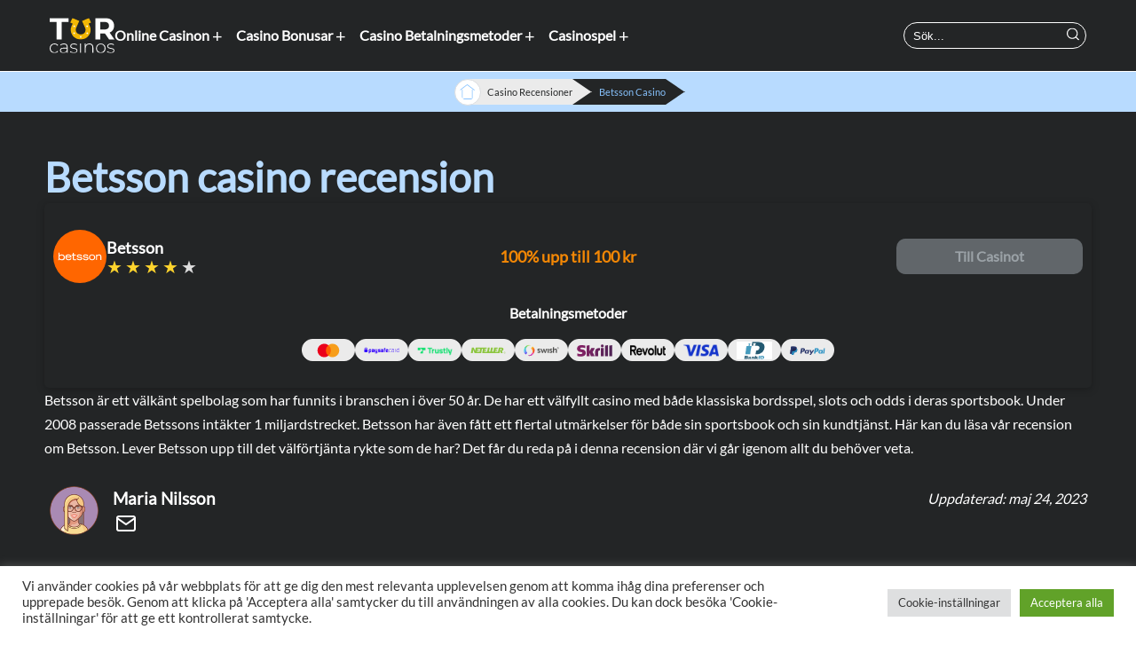

--- FILE ---
content_type: text/html; charset=UTF-8
request_url: https://turcasinos.com/casino-recensioner/betsson/
body_size: 20281
content:
<!-- Header --> <!DOCTYPE html><html lang="sv-SE" prefix="og: https://ogp.me/ns#"><head><meta charset="UTF-8"><meta name="viewport" content="width=device-width, initial-scale=1.0"><link media="all" href="https://turcasinos.com/wp-content/cache/autoptimize/css/autoptimize_b8eb1082cf7851935913371405f6cd77.css" rel="stylesheet"><title>Betsson Casino | Recension &amp; Online Casino Bonus 2026</title> <!-- Sökmotoroptimering av Rank Math PRO – https://rankmath.com/ --><meta name="description" content="Betsson är en välkänd aktör på den svenska spelmarknaden. Är de lika bra som ryktet säger? Vi tar pulsen på Betsson casino. Missa inte vår fullständiga guide!"/><meta name="robots" content="follow, index, max-snippet:-1, max-video-preview:-1, max-image-preview:large"/><link rel="canonical" href="https://turcasinos.com/casino-recensioner/betsson/" /><meta property="og:locale" content="sv_SE" /><meta property="og:type" content="article" /><meta property="og:title" content="Betsson Casino | Recension &amp; Online Casino Bonus 2026" /><meta property="og:description" content="Betsson är en välkänd aktör på den svenska spelmarknaden. Är de lika bra som ryktet säger? Vi tar pulsen på Betsson casino. Missa inte vår fullständiga guide!" /><meta property="og:url" content="https://turcasinos.com/casino-recensioner/betsson/" /><meta property="og:site_name" content="turcasinos.com" /><meta property="og:updated_time" content="2023-05-24T13:20:43+00:00" /><meta name="twitter:card" content="summary_large_image" /><meta name="twitter:title" content="Betsson Casino | Recension &amp; Online Casino Bonus 2026" /><meta name="twitter:description" content="Betsson är en välkänd aktör på den svenska spelmarknaden. Är de lika bra som ryktet säger? Vi tar pulsen på Betsson casino. Missa inte vår fullständiga guide!" /> <!-- /Rank Math SEO-tillägg för WordPress --><link rel='dns-prefetch' href='//cdnjs.cloudflare.com' /><link rel='dns-prefetch' href='//code.jquery.com' /> <script type="text/javascript">/* <![CDATA[ */
window._wpemojiSettings = {"baseUrl":"https:\/\/s.w.org\/images\/core\/emoji\/15.0.3\/72x72\/","ext":".png","svgUrl":"https:\/\/s.w.org\/images\/core\/emoji\/15.0.3\/svg\/","svgExt":".svg","source":{"concatemoji":"https:\/\/turcasinos.com\/wp-includes\/js\/wp-emoji-release.min.js?ver=6.6.4"}};
/*! This file is auto-generated */
!function(i,n){var o,s,e;function c(e){try{var t={supportTests:e,timestamp:(new Date).valueOf()};sessionStorage.setItem(o,JSON.stringify(t))}catch(e){}}function p(e,t,n){e.clearRect(0,0,e.canvas.width,e.canvas.height),e.fillText(t,0,0);var t=new Uint32Array(e.getImageData(0,0,e.canvas.width,e.canvas.height).data),r=(e.clearRect(0,0,e.canvas.width,e.canvas.height),e.fillText(n,0,0),new Uint32Array(e.getImageData(0,0,e.canvas.width,e.canvas.height).data));return t.every(function(e,t){return e===r[t]})}function u(e,t,n){switch(t){case"flag":return n(e,"\ud83c\udff3\ufe0f\u200d\u26a7\ufe0f","\ud83c\udff3\ufe0f\u200b\u26a7\ufe0f")?!1:!n(e,"\ud83c\uddfa\ud83c\uddf3","\ud83c\uddfa\u200b\ud83c\uddf3")&&!n(e,"\ud83c\udff4\udb40\udc67\udb40\udc62\udb40\udc65\udb40\udc6e\udb40\udc67\udb40\udc7f","\ud83c\udff4\u200b\udb40\udc67\u200b\udb40\udc62\u200b\udb40\udc65\u200b\udb40\udc6e\u200b\udb40\udc67\u200b\udb40\udc7f");case"emoji":return!n(e,"\ud83d\udc26\u200d\u2b1b","\ud83d\udc26\u200b\u2b1b")}return!1}function f(e,t,n){var r="undefined"!=typeof WorkerGlobalScope&&self instanceof WorkerGlobalScope?new OffscreenCanvas(300,150):i.createElement("canvas"),a=r.getContext("2d",{willReadFrequently:!0}),o=(a.textBaseline="top",a.font="600 32px Arial",{});return e.forEach(function(e){o[e]=t(a,e,n)}),o}function t(e){var t=i.createElement("script");t.src=e,t.defer=!0,i.head.appendChild(t)}"undefined"!=typeof Promise&&(o="wpEmojiSettingsSupports",s=["flag","emoji"],n.supports={everything:!0,everythingExceptFlag:!0},e=new Promise(function(e){i.addEventListener("DOMContentLoaded",e,{once:!0})}),new Promise(function(t){var n=function(){try{var e=JSON.parse(sessionStorage.getItem(o));if("object"==typeof e&&"number"==typeof e.timestamp&&(new Date).valueOf()<e.timestamp+604800&&"object"==typeof e.supportTests)return e.supportTests}catch(e){}return null}();if(!n){if("undefined"!=typeof Worker&&"undefined"!=typeof OffscreenCanvas&&"undefined"!=typeof URL&&URL.createObjectURL&&"undefined"!=typeof Blob)try{var e="postMessage("+f.toString()+"("+[JSON.stringify(s),u.toString(),p.toString()].join(",")+"));",r=new Blob([e],{type:"text/javascript"}),a=new Worker(URL.createObjectURL(r),{name:"wpTestEmojiSupports"});return void(a.onmessage=function(e){c(n=e.data),a.terminate(),t(n)})}catch(e){}c(n=f(s,u,p))}t(n)}).then(function(e){for(var t in e)n.supports[t]=e[t],n.supports.everything=n.supports.everything&&n.supports[t],"flag"!==t&&(n.supports.everythingExceptFlag=n.supports.everythingExceptFlag&&n.supports[t]);n.supports.everythingExceptFlag=n.supports.everythingExceptFlag&&!n.supports.flag,n.DOMReady=!1,n.readyCallback=function(){n.DOMReady=!0}}).then(function(){return e}).then(function(){var e;n.supports.everything||(n.readyCallback(),(e=n.source||{}).concatemoji?t(e.concatemoji):e.wpemoji&&e.twemoji&&(t(e.twemoji),t(e.wpemoji)))}))}((window,document),window._wpemojiSettings);
/* ]]> */</script> <script type="text/javascript" src="https://turcasinos.com/wp-includes/js/jquery/jquery.min.js?ver=3.7.1" id="jquery-core-js"></script> <script type="text/javascript" src="https://turcasinos.com/wp-includes/js/jquery/jquery-migrate.min.js?ver=3.4.1" id="jquery-migrate-js"></script> <script type="text/javascript" id="cookie-law-info-js-extra">/* <![CDATA[ */
var Cli_Data = {"nn_cookie_ids":[],"cookielist":[],"non_necessary_cookies":[],"ccpaEnabled":"","ccpaRegionBased":"","ccpaBarEnabled":"","strictlyEnabled":["necessary","obligatoire"],"ccpaType":"gdpr","js_blocking":"1","custom_integration":"","triggerDomRefresh":"","secure_cookies":""};
var cli_cookiebar_settings = {"animate_speed_hide":"500","animate_speed_show":"500","background":"#FFF","border":"#b1a6a6c2","border_on":"","button_1_button_colour":"#61a229","button_1_button_hover":"#4e8221","button_1_link_colour":"#fff","button_1_as_button":"1","button_1_new_win":"","button_2_button_colour":"#333","button_2_button_hover":"#292929","button_2_link_colour":"#444","button_2_as_button":"","button_2_hidebar":"","button_3_button_colour":"#dedfe0","button_3_button_hover":"#b2b2b3","button_3_link_colour":"#333333","button_3_as_button":"1","button_3_new_win":"","button_4_button_colour":"#dedfe0","button_4_button_hover":"#b2b2b3","button_4_link_colour":"#333333","button_4_as_button":"1","button_7_button_colour":"#61a229","button_7_button_hover":"#4e8221","button_7_link_colour":"#fff","button_7_as_button":"1","button_7_new_win":"","font_family":"inherit","header_fix":"","notify_animate_hide":"1","notify_animate_show":"","notify_div_id":"#cookie-law-info-bar","notify_position_horizontal":"right","notify_position_vertical":"bottom","scroll_close":"","scroll_close_reload":"","accept_close_reload":"","reject_close_reload":"","showagain_tab":"","showagain_background":"#fff","showagain_border":"#000","showagain_div_id":"#cookie-law-info-again","showagain_x_position":"100px","text":"#333333","show_once_yn":"","show_once":"10000","logging_on":"","as_popup":"","popup_overlay":"1","bar_heading_text":"","cookie_bar_as":"banner","popup_showagain_position":"bottom-right","widget_position":"left"};
var log_object = {"ajax_url":"https:\/\/turcasinos.com\/wp-admin\/admin-ajax.php"};
/* ]]> */</script> <script type="text/javascript" src="https://turcasinos.com/wp-content/cache/autoptimize/js/autoptimize_single_c5592a6fda4d0b779f56db2d5ddac010.js?ver=3.2.6" id="cookie-law-info-js"></script> <link rel="https://api.w.org/" href="https://turcasinos.com/wp-json/" /><link rel="alternate" title="JSON" type="application/json" href="https://turcasinos.com/wp-json/wp/v2/operator-reviews/5267" /><link rel="EditURI" type="application/rsd+xml" title="RSD" href="https://turcasinos.com/xmlrpc.php?rsd" /><meta name="generator" content="WordPress 6.6.4" /><link rel='shortlink' href='https://turcasinos.com/?p=5267' /><link rel="alternate" title="oEmbed (JSON)" type="application/json+oembed" href="https://turcasinos.com/wp-json/oembed/1.0/embed?url=https%3A%2F%2Fturcasinos.com%2Fcasino-recensioner%2Fbetsson%2F" /><link rel="alternate" title="oEmbed (XML)" type="text/xml+oembed" href="https://turcasinos.com/wp-json/oembed/1.0/embed?url=https%3A%2F%2Fturcasinos.com%2Fcasino-recensioner%2Fbetsson%2F&#038;format=xml" /> <script>document.documentElement.className = document.documentElement.className.replace('no-js', 'js');</script> <!-- Google Tag Manager --> <script>(function(w,d,s,l,i){w[l]=w[l]||[];w[l].push({'gtm.start':
new Date().getTime(),event:'gtm.js'});var f=d.getElementsByTagName(s)[0],
j=d.createElement(s),dl=l!='dataLayer'?'&l='+l:'';j.async=true;j.src=
'https://www.googletagmanager.com/gtm.js?id='+i+dl;f.parentNode.insertBefore(j,f);
})(window,document,'script','dataLayer','GTM-537R299');</script> <!-- End Google Tag Manager --><link rel="icon" href="https://turcasinos.com/wp-content/uploads/2022/07/cropped-turcasinos-favicon-512x512-1-32x32.png" sizes="32x32" /><link rel="icon" href="https://turcasinos.com/wp-content/uploads/2022/07/cropped-turcasinos-favicon-512x512-1-192x192.png" sizes="192x192" /><link rel="apple-touch-icon" href="https://turcasinos.com/wp-content/uploads/2022/07/cropped-turcasinos-favicon-512x512-1-180x180.png" /><meta name="msapplication-TileImage" content="https://turcasinos.com/wp-content/uploads/2022/07/cropped-turcasinos-favicon-512x512-1-270x270.png" /></head><body class="operator-reviews-template-default single single-operator-reviews postid-5267"> <!-- Google Tag Manager (noscript) --> <noscript><iframe src="https://www.googletagmanager.com/ns.html?id=GTM-537R299"
height="0" width="0" style="display:none;visibility:hidden"></iframe></noscript> <!-- End Google Tag Manager (noscript) --><section class="home-hero operator-reviews" id="home-id"
 style="background-image: url('');"><div class="home-hero-box"> <!-- Navigation Section--><div class="main-navigation"><div class="nav-box"> <a href="https://turcasinos.com" class="headline-logo-center"> <img class="logo avoid-lazy" src="https://turcasinos.com/wp-content/uploads/2022/07/turcasinos-logo-negative.svg" alt=""> </a><div class="nav-bar-inner"><nav class="nav-bar"><ul class="nav-list" id="hamburger-nav"><div class="menu-main_menu-container"><ul id="menu-main_menu" class="menu"><li id="menu-item-7002" class="icon-casino menu-item menu-item-type-post_type menu-item-object-page menu-item-home menu-item-has-children menu-item-7002"><a href="https://turcasinos.com/">Online Casinon</a><ul class="sub-menu"><li id="menu-item-6683" class="menu-item menu-item-type-post_type menu-item-object-page menu-item-6683"><a href="https://turcasinos.com/casinon-utan-verifikation/">Casinon utan verifikation</a></li><li id="menu-item-6691" class="menu-item menu-item-type-post_type menu-item-object-page menu-item-6691"><a href="https://turcasinos.com/casino-utan-konto/">Casinon utan konto och registrering</a></li><li id="menu-item-7233" class="menu-item menu-item-type-post_type menu-item-object-page menu-item-7233"><a href="https://turcasinos.com/mobil-casinon/">Bästa Mobilcasino</a></li><li id="menu-item-6684" class="menu-item menu-item-type-post_type menu-item-object-page menu-item-6684"><a href="https://turcasinos.com/nya-online-casino/">Nya online casinon</a></li><li id="menu-item-7168" class="menu-item menu-item-type-post_type menu-item-object-page menu-item-7168"><a href="https://turcasinos.com/utlandska-casino/">Bästa Utländska Casino</a></li><li id="menu-item-7003" class="menu-item menu-item-type-post_type menu-item-object-page menu-item-7003"><a href="https://turcasinos.com/natcasino-i-sverige/">Nätcasinon</a></li><li id="menu-item-6686" class="menu-item menu-item-type-post_type menu-item-object-page menu-item-6686"><a href="https://turcasinos.com/live-casino/">Live casinon</a></li></ul></li><li id="menu-item-6673" class="icon-bonus menu-item menu-item-type-post_type menu-item-object-page menu-item-has-children menu-item-6673"><a href="https://turcasinos.com/casino-bonus/">Casino Bonusar</a><ul class="sub-menu"><li id="menu-item-6697" class="menu-item menu-item-type-post_type menu-item-object-casino-bonuses menu-item-6697"><a href="https://turcasinos.com/casino-bonus/bonus-utan-insattning/">Bonus utan insättning</a></li><li id="menu-item-6698" class="menu-item menu-item-type-post_type menu-item-object-casino-bonuses menu-item-6698"><a href="https://turcasinos.com/casino-bonus/free-spins/">Casino Free Spins</a></li><li id="menu-item-6700" class="menu-item menu-item-type-post_type menu-item-object-casino-bonuses menu-item-6700"><a href="https://turcasinos.com/casino-bonus/cashback-bonus/">Cashback Bonus</a></li><li id="menu-item-6995" class="menu-item menu-item-type-post_type menu-item-object-casino-bonuses menu-item-6995"><a href="https://turcasinos.com/casino-bonus/casino-bonus-utan-omsattningskrav/">Casino bonus utan omsättningskrav</a></li></ul></li><li id="menu-item-6664" class="icon-payment menu-item menu-item-type-post_type menu-item-object-page menu-item-has-children menu-item-6664"><a href="https://turcasinos.com/betalningsmetoder/">Casino Betalningsmetoder</a><ul class="sub-menu"><li id="menu-item-6711" class="menu-item menu-item-type-post_type menu-item-object-payment-methods menu-item-6711"><a href="https://turcasinos.com/betalningsmetoder/casinon-med-google-pay/">Casino med Google Pay</a></li><li id="menu-item-7234" class="menu-item menu-item-type-custom menu-item-object-custom menu-item-7234"><a href="https://turcasinos.com/betalningsmetoder/casinon-med-apple-pay/">Casinon med Apple Pay</a></li><li id="menu-item-7235" class="menu-item menu-item-type-custom menu-item-object-custom menu-item-7235"><a href="https://turcasinos.com/betalningsmetoder/casinon-med-revolut/">Casinon med Revolut</a></li><li id="menu-item-7236" class="menu-item menu-item-type-custom menu-item-object-custom menu-item-7236"><a href="https://turcasinos.com/betalningsmetoder/casinon-med-paysafecard/">Casinon med Paysafecard</a></li><li id="menu-item-6997" class="menu-item menu-item-type-post_type menu-item-object-payment-methods menu-item-6997"><a href="https://turcasinos.com/betalningsmetoder/casinon-med-swish/">Casino med Swish</a></li></ul></li><li id="menu-item-6681" class="icon-games menu-item menu-item-type-post_type menu-item-object-page menu-item-has-children menu-item-6681"><a href="https://turcasinos.com/casino-spel/">Casinospel</a><ul class="sub-menu"><li id="menu-item-6716" class="menu-item menu-item-type-post_type menu-item-object-casino-games menu-item-6716"><a href="https://turcasinos.com/casino-spel/online-slots/">Online Slots</a></li><li id="menu-item-6717" class="menu-item menu-item-type-post_type menu-item-object-casino-games menu-item-6717"><a href="https://turcasinos.com/casino-spel/bingo-online/">Bingo online</a></li><li id="menu-item-6715" class="menu-item menu-item-type-post_type menu-item-object-casino-games menu-item-6715"><a href="https://turcasinos.com/casino-spel/blackjack-online/">Blackjack online</a></li><li id="menu-item-6719" class="menu-item menu-item-type-post_type menu-item-object-page menu-item-6719"><a href="https://turcasinos.com/speltillverkare/">Allt om Speltillverkare</a></li></ul></li></ul></div></ul></nav></div><div class="toggle-menu"> <img class="avoid-lazy" src="https://turcasinos.com/wp-content/uploads/2022/07/menu-search-icon.svg" alt=""><p class="new-btn-menu"> +</p></div><div class="main-desk-menu"><div class="menu-main_menu-container"><ul id="menu-main_menu-1" class="menu"><li class="icon-casino menu-item menu-item-type-post_type menu-item-object-page menu-item-home menu-item-has-children menu-item-7002"><a href="https://turcasinos.com/">Online Casinon</a><ul class="sub-menu"><li class="menu-item menu-item-type-post_type menu-item-object-page menu-item-6683"><a href="https://turcasinos.com/casinon-utan-verifikation/">Casinon utan verifikation</a></li><li class="menu-item menu-item-type-post_type menu-item-object-page menu-item-6691"><a href="https://turcasinos.com/casino-utan-konto/">Casinon utan konto och registrering</a></li><li class="menu-item menu-item-type-post_type menu-item-object-page menu-item-7233"><a href="https://turcasinos.com/mobil-casinon/">Bästa Mobilcasino</a></li><li class="menu-item menu-item-type-post_type menu-item-object-page menu-item-6684"><a href="https://turcasinos.com/nya-online-casino/">Nya online casinon</a></li><li class="menu-item menu-item-type-post_type menu-item-object-page menu-item-7168"><a href="https://turcasinos.com/utlandska-casino/">Bästa Utländska Casino</a></li><li class="menu-item menu-item-type-post_type menu-item-object-page menu-item-7003"><a href="https://turcasinos.com/natcasino-i-sverige/">Nätcasinon</a></li><li class="menu-item menu-item-type-post_type menu-item-object-page menu-item-6686"><a href="https://turcasinos.com/live-casino/">Live casinon</a></li></ul></li><li class="icon-bonus menu-item menu-item-type-post_type menu-item-object-page menu-item-has-children menu-item-6673"><a href="https://turcasinos.com/casino-bonus/">Casino Bonusar</a><ul class="sub-menu"><li class="menu-item menu-item-type-post_type menu-item-object-casino-bonuses menu-item-6697"><a href="https://turcasinos.com/casino-bonus/bonus-utan-insattning/">Bonus utan insättning</a></li><li class="menu-item menu-item-type-post_type menu-item-object-casino-bonuses menu-item-6698"><a href="https://turcasinos.com/casino-bonus/free-spins/">Casino Free Spins</a></li><li class="menu-item menu-item-type-post_type menu-item-object-casino-bonuses menu-item-6700"><a href="https://turcasinos.com/casino-bonus/cashback-bonus/">Cashback Bonus</a></li><li class="menu-item menu-item-type-post_type menu-item-object-casino-bonuses menu-item-6995"><a href="https://turcasinos.com/casino-bonus/casino-bonus-utan-omsattningskrav/">Casino bonus utan omsättningskrav</a></li></ul></li><li class="icon-payment menu-item menu-item-type-post_type menu-item-object-page menu-item-has-children menu-item-6664"><a href="https://turcasinos.com/betalningsmetoder/">Casino Betalningsmetoder</a><ul class="sub-menu"><li class="menu-item menu-item-type-post_type menu-item-object-payment-methods menu-item-6711"><a href="https://turcasinos.com/betalningsmetoder/casinon-med-google-pay/">Casino med Google Pay</a></li><li class="menu-item menu-item-type-custom menu-item-object-custom menu-item-7234"><a href="https://turcasinos.com/betalningsmetoder/casinon-med-apple-pay/">Casinon med Apple Pay</a></li><li class="menu-item menu-item-type-custom menu-item-object-custom menu-item-7235"><a href="https://turcasinos.com/betalningsmetoder/casinon-med-revolut/">Casinon med Revolut</a></li><li class="menu-item menu-item-type-custom menu-item-object-custom menu-item-7236"><a href="https://turcasinos.com/betalningsmetoder/casinon-med-paysafecard/">Casinon med Paysafecard</a></li><li class="menu-item menu-item-type-post_type menu-item-object-payment-methods menu-item-6997"><a href="https://turcasinos.com/betalningsmetoder/casinon-med-swish/">Casino med Swish</a></li></ul></li><li class="icon-games menu-item menu-item-type-post_type menu-item-object-page menu-item-has-children menu-item-6681"><a href="https://turcasinos.com/casino-spel/">Casinospel</a><ul class="sub-menu"><li class="menu-item menu-item-type-post_type menu-item-object-casino-games menu-item-6716"><a href="https://turcasinos.com/casino-spel/online-slots/">Online Slots</a></li><li class="menu-item menu-item-type-post_type menu-item-object-casino-games menu-item-6717"><a href="https://turcasinos.com/casino-spel/bingo-online/">Bingo online</a></li><li class="menu-item menu-item-type-post_type menu-item-object-casino-games menu-item-6715"><a href="https://turcasinos.com/casino-spel/blackjack-online/">Blackjack online</a></li><li class="menu-item menu-item-type-post_type menu-item-object-page menu-item-6719"><a href="https://turcasinos.com/speltillverkare/">Allt om Speltillverkare</a></li></ul></li></ul></div></div><div class="search-form"><form role="search" method="get" action="https://turcasinos.com/"> <input type="search" name="s" placeholder="Sök..."> <button type="submit"><img id="search-icon" class="avoid-lazy"
 src="https://turcasinos.com/wp-content/uploads/2022/07/search.svg" alt="" aria-label="search"></button></form></div></div><div id="hidden-search"><form role="search" method="get" action="https://turcasinos.com/"> <button type="submit"><img id="search-icon-2" class="avoid-lazy"
 src="https://turcasinos.com/wp-content/uploads/2022/07/search.svg" alt="" aria-label="search"></button> <input type="search" name="s" placeholder="Sök..."></form></div></div> <!-- Breadcrumbs Module --> <!-- breadcrumbs Module --><div class="breadcrumb breadcrumb-v3"><div class="breadcrumb-box"> <a href="https://turcasinos.com" > <img data-src="https://turcasinos.com/wp-content/uploads/2022/07/home-icon.svg" src="[data-uri]" class="lazyload"><noscript><img src="https://turcasinos.com/wp-content/uploads/2022/07/home-icon.svg"></noscript></a> <a class="breadcrumblink" href="https://turcasinos.com/casino-recensioner/">Casino Recensioner</a><p>Betsson Casino</p></div></div> <!-- Operator Module --><div class="content-box operator-content"><h1>Betsson casino recension</h1><p></p><div class="section-top-list-box"><div class="top-list-element  top-list-empty"> <!-- Operator Data --><div class="inner-element-box"> <!-- Operator Logo --><div class="element-1"> <img data-src="https://turcasinos.com/wp-content/uploads/logos/betsson-HTmB20WDehyU.svg" alt="Betsson logo" width="120" height="120" src="[data-uri]" class="lazyload" style="--smush-placeholder-width: 120px; --smush-placeholder-aspect-ratio: 120/120;" /><noscript><img src="https://turcasinos.com/wp-content/uploads/logos/betsson-HTmB20WDehyU.svg" alt="Betsson logo" width="120" height="120" /></noscript><div class="element-1-b"><p>Betsson</p> <!-- Operator Rating --><div class="stars"
 style="--rating:4"></div></div></div> <!-- Operator USP's --> <!-- Operator Oneliner --><div class="element-3"><p> 100% upp till 100 kr</p></div> <!-- Operator Affiliate Link --><div class="element-4"> <a href="" target="_blank" class="delisted-cta" rel="nofollow">Till Casinot </a></div></div><div class="payment-flex"> <!-- Payment relationship --><div class="payment-area"><div class="payment-box open"><div class="payment-box-outer"><p>Betalningsmetoder</p><div class="payment-box-inner"> <a class="disabled-link" href="javascript:void(0)" rel="nofollow"><img src="https://turcasinos.com/wp-content/uploads/2022/08/mastercard-logo-200x80-transparent.svg" class="attachment-post-thumbnail size-post-thumbnail wp-post-image" alt="Casinon med MasterCard" decoding="async" /></a> <a class="disabled-link" href="javascript:void(0)" rel="nofollow"><img src="https://turcasinos.com/wp-content/uploads/2022/08/paysafecard-logo-200x80-transparent-1.svg" class="attachment-post-thumbnail size-post-thumbnail wp-post-image" alt="Casinon med Paysafecard" decoding="async" /></a> <a class="disabled-link" href="javascript:void(0)" rel="nofollow"><img src="https://turcasinos.com/wp-content/uploads/2022/08/trustly-logo-200x80-transparent.svg" class="attachment-post-thumbnail size-post-thumbnail wp-post-image" alt="Casinon med Trustly" decoding="async" /></a> <a class="disabled-link" href="javascript:void(0)" rel="nofollow"><img src="https://turcasinos.com/wp-content/uploads/2022/08/neteller-logo-200x80-transparent-1.svg" class="attachment-post-thumbnail size-post-thumbnail wp-post-image" alt="casinon med neteller" decoding="async" /></a> <a class="disabled-link" href="javascript:void(0)" rel="nofollow"><img src="https://turcasinos.com/wp-content/uploads/2022/08/swish-logo-200x80-transparent-2.svg" class="attachment-post-thumbnail size-post-thumbnail wp-post-image" alt="Casinon med Swish" decoding="async" /></a> <a class="disabled-link" href="javascript:void(0)" rel="nofollow"><img src="https://turcasinos.com/wp-content/uploads/2022/08/skrill-logo-200x80-transparent-1.svg" class="attachment-post-thumbnail size-post-thumbnail wp-post-image" alt="casinon med skrill" decoding="async" /></a> <a class="disabled-link" href="javascript:void(0)" rel="nofollow"><img width="200" height="80" src="https://turcasinos.com/wp-content/uploads/2022/08/revolut-logo-200x80-transparent.png" class="attachment-post-thumbnail size-post-thumbnail wp-post-image" alt="Casinon med revolut" decoding="async" /></a> <a class="disabled-link" href="javascript:void(0)" rel="nofollow"><img src="https://turcasinos.com/wp-content/uploads/2022/08/visa-logo-200x80-transparent.svg" class="attachment-post-thumbnail size-post-thumbnail wp-post-image" alt="casinon med visa" decoding="async" /></a> <a class="disabled-link" href="javascript:void(0)" rel="nofollow"><img width="900" height="500" src="https://turcasinos.com/wp-content/uploads/2021/07/bankid-vector-logo-1.png" class="attachment-post-thumbnail size-post-thumbnail wp-post-image" alt="bankid vector logo 1" decoding="async" fetchpriority="high" srcset="https://turcasinos.com/wp-content/uploads/2021/07/bankid-vector-logo-1.png 900w, https://turcasinos.com/wp-content/uploads/2021/07/bankid-vector-logo-1-300x167.png 300w, https://turcasinos.com/wp-content/uploads/2021/07/bankid-vector-logo-1-768x427.png 768w" sizes="(max-width: 900px) 100vw, 900px" /></a> <a class="disabled-link" href="javascript:void(0)" rel="nofollow"><img src="https://turcasinos.com/wp-content/uploads/2022/08/paypal-logo-200x80-transparent.svg" class="attachment-post-thumbnail size-post-thumbnail wp-post-image" alt="Casinon med Paypal" decoding="async" /></a></div></div></div></div><div class="bottom-area"><p></p></div></div></div></div><div class="text-area"><p>Betsson är ett välkänt spelbolag som har funnits i branschen i över 50 år. De har ett välfyllt casino med både klassiska bordsspel, slots och odds i deras sportsbook. Under 2008 passerade Betssons intäkter 1 miljardstrecket. Betsson har även fått ett flertal utmärkelser för både sin sportsbook och sin kundtjänst. Här kan du läsa vår recension om Betsson. Lever Betsson upp till det välförtjänta rykte som de har? Det får du reda på i denna recension där vi går igenom allt du behöver veta.</p></div></div> <!-- Author header --><div class="module-wrapper"><div class="text-box"><div class="author-wrapper author-header"><div class="flex"><div class="picture"> <a href="#author-profile"><img alt='' data-src='https://turcasinos.com/wp-content/uploads/2023/05/maria-nilsson_avatar-100x100.png' data-srcset='https://turcasinos.com/wp-content/uploads/2023/05/maria-nilsson_avatar-128x128.png 2x' class='avatar avatar-100 photo lazyload' height='100' width='100' decoding='async' src='[data-uri]' style='--smush-placeholder-width: 100px; --smush-placeholder-aspect-ratio: 100/100;' /><noscript><img alt='' src='https://turcasinos.com/wp-content/uploads/2023/05/maria-nilsson_avatar-100x100.png' srcset='https://turcasinos.com/wp-content/uploads/2023/05/maria-nilsson_avatar-128x128.png 2x' class='avatar avatar-100 photo' height='100' width='100' decoding='async'/></noscript></a></div><div class="flex-auto"><li class="text-elem name"> Maria Nilsson</li><li class="links"><div class="link"><a href="/cdn-cgi/l/email-protection#e885899a8189c68681849b9b8786a89c9d9a8b899b8186879bc68b8785" rel="nofollow"><svg class="feather"><use href="https://turcasinos.com/wp-content/themes/DicyTheme/images/feather-sprite.svg#mail" /></svg></a></div></li><li class="text-elem date date-inner"><p title="Uppdaterad: "><em>Uppdaterad: maj 24, 2023</em></p></li></div><div class="text-elem date date-outer"><p title="Uppdaterad: maj 24, 2023"><em>Uppdaterad: maj 24, 2023</em></p></div></div><div class="flex reviewer"><div class="flex-auto"></div></div></div></div></div></div></section> <!-- Jumplinks Navigation --><div class="glider-cover"><div class="glider-contain"><div class="glider" id="anchor-list"> <!-- JavaScript<ul> Goes Here--></div> <button aria-label="Previous" class="glider-prev">«</button> <button aria-label="Next" class="glider-next">»</button><div role="tablist" class="dots"></div></div></div><!-- Main Content Module --><section id="KortfaktaomBetsson" class="module content-halfwidth"><div class="module-wrapper"><p class="anchor-tag-element">Kort fakta om Betsson</p><div class="content-inner"><div class="img-box"> <img data-src="https://turcasinos.com/wp-content/uploads/2022/08/Betsson-App.jpg" alt="" src="[data-uri]" class="lazyload" style="--smush-placeholder-width: 764px; --smush-placeholder-aspect-ratio: 764/643;"><noscript><img src="https://turcasinos.com/wp-content/uploads/2022/08/Betsson-App.jpg" alt=""></noscript></div><div class="text-box"><h2 style="text-align: center;"><span id="Kort_fakta_om_Betsson">Kort fakta om Betsson</span></h2><p>Skaparna bakom Betsson har varit i branschen länge och är idag ägare av ett flertal aktiva nätcasinon. Betsson har gjort en lång resa och på lång sikt fokuserat på att bygga upp sitt varumärke. Det är idag en av Sveriges mest välkända aktörer inom casino online.</p><p>Betsson Group som är ägare av <a href="https://turcasinos.com/casino-recensioner/nordicbet/">Betsson äger även NordicBet</a> och <a href="https://turcasinos.com/casino-recensioner/betsafe/">Betsafe</a>. Kontoret ligger i Malta sen några år tillbaka och Stockholm. Den svenska sajten hanteras av Betsson Nordic Ltd som även har svensk spellicens. Det är med andra ord ett säkert casino online som erbjuder både casino, odds och live casino samt poker. Betsson är även noterat på Stockholmsbörsen.</p></div></div></div></section><section id="Utmärkelser" class="module grid-icons-with-text"><div class="module-wrapper"><p class="anchor-tag-element">Utmärkelser</p><div class="module-headline"><h3 style="box-sizing: border-box; font-size: 24px; margin-bottom: 20px; line-height: 1.2em; color: #333a47; font-family: Lato, sans-serif; text-align: center;"><strong style="box-sizing: border-box;">Utmärkelser</strong></h3></div><div class="regulations-list"><div class="regulation-element"> <img data-src="https://turcasinos.com/wp-content/uploads/2022/08/Utmarkelser-natcasinon.png" alt="Utmärkelser nätcasinon" width="300" height="300" src="[data-uri]" class="lazyload" style="--smush-placeholder-width: 300px; --smush-placeholder-aspect-ratio: 300/300;"><noscript><img src="https://turcasinos.com/wp-content/uploads/2022/08/Utmarkelser-natcasinon.png" alt="Utmärkelser nätcasinon" width="300" height="300"></noscript><p>Online Sportsbook Operator of the Year” (International Gaming Awards)</p><p>Best Sport Betting App” (Gaming App Awards)</p><p>Excellence in Customer Service (Wig Awards and EGR Awards)</p></div></div></div></section><section id="InformaionomBetsson" class="module table-operators-information"><div class="module-wrapper"><p class="anchor-tag-element">Informaion om Betsson</p><div class="module-headline"><h2 style="text-align: center;">Informaion om Betsson</h2></div><table><thead><tr><th colspan="2" style="text-align:left">Casino Information</th></tr></thead><tbody><tr><td>Hemsida</td><td> Betsson</td></tr><tr><td>Lanserades</td><td>2001</td></tr><tr><td>Spelutvecklare</td><td>1X2 Network, Yggdrasil, Red Rake Gaming, Pragmatic Play, Quickfire, Microgaming, Kalamba Games, iSoftBet, Amaya, Aristocrat, NextGen, Play'n GO, Blueprint, ELK Studios, NetEnt</td></tr><tr><td>Live Casino</td><td>&#9989</td></tr><tr><td>Sportsbook</td><td>&#9989</td></tr><tr><td>Minsta insättning</td><td>100 kr</td></tr><tr><td>Betalningsalternativ</td><td>Visa, MasterCard, Revolut, Neteller, Skrill, Paypal, Paysafecard, Trustly, BankID, Bank Transfer, EntroPay, Swish, Sofort, Boleto Bancário</td></tr><tr><td>Licenser</td><td>Sweden, Malta, United Kingdom</td></tr><tr><td>Support</td><td>Email, Live Chat, Telephone</td></tr></tbody></table></div></section><section id="BonusarhosBetsson" class="module grid-icons-with-text"><div class="module-wrapper"><p class="anchor-tag-element">Bonusar hos Betsson</p><div class="module-headline"><h2 style="text-align: center;"><span id="Bonusar_hos_Betsson">Bonusar hos Betsson</span></h2><p><img decoding="async" class="aligncenter wp-image-5282 size-full lazyload" data-src="https://turcasinos.com/wp-content/uploads/2022/08/Bonusar-hos-Betsson.jpg" alt="Bonusar hos Betsson" width="1167" height="295" data-srcset="https://turcasinos.com/wp-content/uploads/2022/08/Bonusar-hos-Betsson.jpg 1167w, https://turcasinos.com/wp-content/uploads/2022/08/Bonusar-hos-Betsson-300x76.jpg 300w, https://turcasinos.com/wp-content/uploads/2022/08/Bonusar-hos-Betsson-1024x259.jpg 1024w, https://turcasinos.com/wp-content/uploads/2022/08/Bonusar-hos-Betsson-768x194.jpg 768w" data-sizes="(max-width: 1167px) 100vw, 1167px" src="[data-uri]" style="--smush-placeholder-width: 1167px; --smush-placeholder-aspect-ratio: 1167/295;" /><noscript><img decoding="async" class="aligncenter wp-image-5282 size-full" src="https://turcasinos.com/wp-content/uploads/2022/08/Bonusar-hos-Betsson.jpg" alt="Bonusar hos Betsson" width="1167" height="295" srcset="https://turcasinos.com/wp-content/uploads/2022/08/Bonusar-hos-Betsson.jpg 1167w, https://turcasinos.com/wp-content/uploads/2022/08/Bonusar-hos-Betsson-300x76.jpg 300w, https://turcasinos.com/wp-content/uploads/2022/08/Bonusar-hos-Betsson-1024x259.jpg 1024w, https://turcasinos.com/wp-content/uploads/2022/08/Bonusar-hos-Betsson-768x194.jpg 768w" sizes="(max-width: 1167px) 100vw, 1167px" /></noscript></p><p>Nya spelare kan hos Betsson välja en av tre välkomstbonusar. Det går att välja en matchningsbonus som är 100% upp till 100 kronor. Denna bonus kan du antingen välja att omsätta i casinot/live casinot, på odds eller på trav.</p></div><div class="regulations-list"><div class="regulation-element"><h3>Casino och live casinobonus</h3><p>För den som föredrar casino kan man välja att omsätta bonusen i casinosektionen. Omsättningskravet för bonusen är 1x och giltig i 60 dagar. För att kunna ta del av välkomstbonusen behöver du aktivera den genom att gå in på “mitt konto”. Därefter är det bara att klicka på “aktivera bonus”.</p><p>Den bonus som är för casino är också tillgänglig i live casinot. Det är dock bra att veta att bordsspel som Roulette och Blackjack bidrar mindre till omsättningskravet än vad slotsspel gör. Omsättningskravet är dock så pass litet (1x) vilket gör att det inte blir så stor skillnad.</p></div><div class="regulation-element"><h3>Oddsbonus</h3><p>Spelare som hellre föredrar odds och sport kan gotta sig i en <a href="https://turcasinos.com/casino-bonus/odds-bonusar/">oddsbonus</a>. Denna bonus är ett gratisspel värt 100 kr. Omsättningskravet är precis som vid casino-bonusen 1x och det finns även ett minimumodds som är 1.50. Du måste även anmäla att du vill ta del av bonusen precis som för de som vill ha casino-bonusen. Efter att du har gjort detta blir ditt gratisspel tillgängligt på valfri sport. Vi rekommenderar att läsa igenom regler och villkor innan du bestämmer bonus. Exempelvis går det inte att byta bonus när du väl har valt en och oddsbonus gäller inte på trav.</p></div><div class="regulation-element"><h3>Travbonus</h3><p>Trav är en populär sport i Sverige men det är inte så många spelbolag som har en travbonus. Det hittar vi däremot hos Betsson. Här kan spelare ta del av en travbonus som ger 100 kr extra att spela för på trav när man gör en första insättning. Denna bonus går att använda på antingen trav eller någon annan sport i deras sportsbook. Den är med andra ord inte begränsad till trav endast.</p></div></div></div></section><section id="Casinoochspelutvecklare" class="module content-fullwidth"><div class="module-wrapper"><p class="anchor-tag-element">Casino och spelutvecklare</p><div class="text-box"><h2 style="text-align: center;"><span id="Casino_och_spelutvecklare">Casino och spelutvecklare</span></h2><p>Casinot hos Betsson fylls på varje vecka med nya spel från <a href="https://turcasinos.com/speltillverkare/">välkända spelutvecklare</a>. Spelen är även indelade i olika kategorier där du kan se de mest populära överst och sedan skrolla bland nya spel, jackpottar, storvinstspel, dagliga jackpottar och slots.</p><p>Vi hittade gamla klassiker som Starburst och Book of Dead. Det finns även lite nyare spel som har funktionerna Megaways och spel som har en “Köp din bonusrunda”-funktion. Just Megaways har blivit väldigt populärt och vi har sett många nya tappningar av äldre klassiker som fått en Megaways-makeover. Funktionen Megaways innebär fler vinstlinjer och ett populärt spel är Gonzo’s Quest Megaways.</p><p>Funktionen “Köp din bonusrunda” är också en funktion som blivit alltmer populär. Denna funktion går ut på att spelare kan köpa sig direkt in i bonusrundan. I vanliga fall brukar man få spela tills man aktiverar bonusrundan men i vissa spel kan man köpa sig in.</p><p>När det kommer till spelutvecklare så hittar vi stora aktörer som <a href="https://turcasinos.com/netent/">NetEnt</a>, <a href="https://turcasinos.com/microgaming/">Microgaming</a>, <a href="https://turcasinos.com/yggdrasil/">Yggdrasil</a>, <a href="https://turcasinos.com/pragmatic-play/">Pragmatic Play</a>, Elk Studios, <a href="https://turcasinos.com/quickspin/">Quickspin</a> och <a href="https://turcasinos.com/play-n-go/">Play ’n GO</a>. Vi tycker att det är ett riktigt varierat och bra utbud av både äldre och nyare spel. Det finns något för alla smaker och spel som passar både erfarna likaväl som nya spelare.</p></div></div></section><section id="" class="module slider-image-gallery"
style="background-image: url();"><div class="module-wrapper"><div class="module-headline"><h4 style="text-align: center;"><strong>Spelutvecklare:</strong></h4></div><div class="news-slider slider-test2"><div class="news-slider__wrp swiper-wrapper card-slider-inner"><div class="news-slider__item swiper-slide slider-item"><div class="news__item"><div class="news__img"> <img data-src="https://turcasinos.com/wp-content/uploads/2021/09/NetEnt-better-gaming-1-1280x720-1-1.jpg" alt="Netent bättre spel" src="[data-uri]" class="lazyload" style="--smush-placeholder-width: 1280px; --smush-placeholder-aspect-ratio: 1280/720;"><noscript><img src="https://turcasinos.com/wp-content/uploads/2021/09/NetEnt-better-gaming-1-1280x720-1-1.jpg" alt="Netent bättre spel"></noscript></div></div></div><div class="news-slider__item swiper-slide slider-item"><div class="news__item"><div class="news__img"> <img data-src="https://turcasinos.com/wp-content/uploads/2022/08/microgaming-logo-400x160-transparent.svg" alt="Casinon med Microgaming" src="[data-uri]" class="lazyload"><noscript><img src="https://turcasinos.com/wp-content/uploads/2022/08/microgaming-logo-400x160-transparent.svg" alt="Casinon med Microgaming"></noscript></div></div></div><div class="news-slider__item swiper-slide slider-item"><div class="news__item"><div class="news__img"> <img data-src="https://turcasinos.com/wp-content/uploads/2022/08/yggdrasil-gaming-logo-400x160-transparent.svg" alt="Casinon med Yggdrasil" src="[data-uri]" class="lazyload"><noscript><img src="https://turcasinos.com/wp-content/uploads/2022/08/yggdrasil-gaming-logo-400x160-transparent.svg" alt="Casinon med Yggdrasil"></noscript></div></div></div><div class="news-slider__item swiper-slide slider-item"><div class="news__item"><div class="news__img"> <img data-src="https://turcasinos.com/wp-content/uploads/2022/08/pragmatic-play-logo-400x160-transparent-1.svg" alt="Casinon med Pragmatic Play" src="[data-uri]" class="lazyload"><noscript><img src="https://turcasinos.com/wp-content/uploads/2022/08/pragmatic-play-logo-400x160-transparent-1.svg" alt="Casinon med Pragmatic Play"></noscript></div></div></div><div class="news-slider__item swiper-slide slider-item"><div class="news__item"><div class="news__img"> <img data-src="https://turcasinos.com/wp-content/uploads/2022/08/elk-studios-logo-400x160-transparent.svg" alt="ELK Studios" src="[data-uri]" class="lazyload"><noscript><img src="https://turcasinos.com/wp-content/uploads/2022/08/elk-studios-logo-400x160-transparent.svg" alt="ELK Studios"></noscript></div></div></div><div class="news-slider__item swiper-slide slider-item"><div class="news__item"><div class="news__img"> <img data-src="https://turcasinos.com/wp-content/uploads/2022/08/quick-spin-logo-400x160-transparent-1.svg" alt="Casinon med Quickspin" src="[data-uri]" class="lazyload"><noscript><img src="https://turcasinos.com/wp-content/uploads/2022/08/quick-spin-logo-400x160-transparent-1.svg" alt="Casinon med Quickspin"></noscript></div></div></div><div class="news-slider__item swiper-slide slider-item"><div class="news__item"><div class="news__img"> <img data-src="https://turcasinos.com/wp-content/uploads/2022/08/play-n-go-logo-400x160-transparent.svg" alt="Casinon med PlaynGo spel" src="[data-uri]" class="lazyload"><noscript><img src="https://turcasinos.com/wp-content/uploads/2022/08/play-n-go-logo-400x160-transparent.svg" alt="Casinon med PlaynGo spel"></noscript></div></div></div></div><div class="news-slider__ctr"><div class="news-slider__arrows"> <button class="news-slider__arrow news-slider-prev slider-left"> <span class="icon-font"> <i class="fas fa-chevron-left fa-2x  icon-arrow-left"> <use xlink:href="#icon-arrow-left">«</use> </i> </button> <button class="news-slider__arrow news-slider-next slider-right"> <span class="icon-font"> <!-- <svg class="icon icon-arrow-right"> <use xlink:href="#icon-arrow-right"></use> </svg> --> <i class="fas fa-chevron-right fa-2x  icon-arrow-right"> <use xlink:href="#icon-arrow-right">»</use> </i> </span> </button></div><div class="news-slider__pagination"></div></div></div></div> <svg hidden="hidden"> <defs> <symbol id="icon-arrow-left" viewBox="0 0 32 32"><title>arrow-left</title> <path
 d="M0.704 17.696l9.856 9.856c0.896 0.896 2.432 0.896 3.328 0s0.896-2.432 0-3.328l-5.792-5.856h21.568c1.312 0 2.368-1.056 2.368-2.368s-1.056-2.368-2.368-2.368h-21.568l5.824-5.824c0.896-0.896 0.896-2.432 0-3.328-0.48-0.48-1.088-0.704-1.696-0.704s-1.216 0.224-1.696 0.704l-9.824 9.824c-0.448 0.448-0.704 1.056-0.704 1.696s0.224 1.248 0.704 1.696z"> </path> </symbol> <symbol id="icon-arrow-right" viewBox="0 0 32 32"><title>arrow-right</title> <path
 d="M31.296 14.336l-9.888-9.888c-0.896-0.896-2.432-0.896-3.328 0s-0.896 2.432 0 3.328l5.824 5.856h-21.536c-1.312 0-2.368 1.056-2.368 2.368s1.056 2.368 2.368 2.368h21.568l-5.856 5.824c-0.896 0.896-0.896 2.432 0 3.328 0.48 0.48 1.088 0.704 1.696 0.704s1.216-0.224 1.696-0.704l9.824-9.824c0.448-0.448 0.704-1.056 0.704-1.696s-0.224-1.248-0.704-1.664z"> </path> </symbol> </defs> </svg></section><section id="BarahosBetsson–exklusivaspel" class="module content-fullwidth"><div class="module-wrapper"><p class="anchor-tag-element">Bara hos Betsson – exklusiva spel</p><div class="text-box"><h3 style="text-align: center;"><span id="Bara_hos_Betsson_-_exklusiva_spel">Bara hos Betsson – exklusiva spel</span></h3><p>För de spelare som känner att de har testat på de flesta spel kan vi glädjande nog berätta att Betsson även har sina egna exklusiva spel. Det är spel som endast finns hos de nätcasinon som ingår i Betsson Group. Bland annat hittade vi Piggy Bank Megaways, Megaways Respin, Bonanza Megaways och Betsson Megaways. Det finns inte bara Megaways-spel men lite gott och blandat.</p><p>Något som vi märkte är att Betsson har ett grymt filtreringssystem. Du kan filtrera spelen utefter hur populära de är, hur höga jackpottarna är eller efter bokstavsordning. Det underlättar när du vill slippa skrolla och snabbt hitta de spel som passar dig.</p><p>Hos Betsson kan du även övningsspela först. Det innebär att du inte behöver satsa pengar direkt utan när du är mer bekväm kan du gå över till det riktiga “spelläget”. Vi på turcasinos.com tycker att det är jättebra med ett “gratisspel”-läge då vi tycker att det gynnar alla. Man själv får testa på spelen innan och känner sig sen mer bekväm när det är dags att spela på riktigt.</p><p><img decoding="async" class="aligncenter wp-image-5277 size-full lazyload" data-src="https://turcasinos.com/wp-content/uploads/2022/08/Bara-hos-Betsson-–-exklusiva-spel.jpg" alt="Bara hos Betsson – exklusiva spel" width="1168" height="336" data-srcset="https://turcasinos.com/wp-content/uploads/2022/08/Bara-hos-Betsson-–-exklusiva-spel.jpg 1168w, https://turcasinos.com/wp-content/uploads/2022/08/Bara-hos-Betsson-–-exklusiva-spel-300x86.jpg 300w, https://turcasinos.com/wp-content/uploads/2022/08/Bara-hos-Betsson-–-exklusiva-spel-1024x295.jpg 1024w, https://turcasinos.com/wp-content/uploads/2022/08/Bara-hos-Betsson-–-exklusiva-spel-768x221.jpg 768w" data-sizes="(max-width: 1168px) 100vw, 1168px" src="[data-uri]" style="--smush-placeholder-width: 1168px; --smush-placeholder-aspect-ratio: 1168/336;" /><noscript><img decoding="async" class="aligncenter wp-image-5277 size-full" src="https://turcasinos.com/wp-content/uploads/2022/08/Bara-hos-Betsson-–-exklusiva-spel.jpg" alt="Bara hos Betsson – exklusiva spel" width="1168" height="336" srcset="https://turcasinos.com/wp-content/uploads/2022/08/Bara-hos-Betsson-–-exklusiva-spel.jpg 1168w, https://turcasinos.com/wp-content/uploads/2022/08/Bara-hos-Betsson-–-exklusiva-spel-300x86.jpg 300w, https://turcasinos.com/wp-content/uploads/2022/08/Bara-hos-Betsson-–-exklusiva-spel-1024x295.jpg 1024w, https://turcasinos.com/wp-content/uploads/2022/08/Bara-hos-Betsson-–-exklusiva-spel-768x221.jpg 768w" sizes="(max-width: 1168px) 100vw, 1168px" /></noscript></p></div></div></section><section id="Sportsbookochtillgängligamarknader" class="module content-fullwidth"><div class="module-wrapper"><p class="anchor-tag-element">Sportsbook och tillgängliga marknader</p><div class="text-box"><h3 style="text-align: center;"><span id="Sportsbook_och_tillgangliga_marknader">Sportsbook och tillgängliga marknader</span></h3><p>Klickar vi oss in på Betssons sportsbook ser vi direkt de matcher som är live just nu. Högst upp finns det även en meny med tillgängliga sporter. Här hittar vi de vanligaste sportterna som fotboll, ishockey, tennis, handboll och e-sport. Längst till höger kan vi även få ta del av statistisk och användbar information.</p><p>Några funktioner som finns hos Betsson är Betbuilder och Cashout. I Betbuilder bygger du dina egna odds och i Cashout kan du ta ut pengarna från ett spel närsomhelst. Betsson erbjuder även boostade tripplar och dagliga specialer. Exempelvis finns det varje lördag mellan klockan 12-16 boostade odds för trav där du kan spela på en favorit. Vinsterna som görs på detta odds betalas ut utan omsättningskrav.</p><p>Vi har inte riktigt något att klaga över när det kommer till oddssektionen hos Betsson. Det finns lite allt möjligt och man kan även lägga spel på politik och event som Melodifestivalen. Betsson erbjuder även livestreams för vissa matcher och event. Exempelvis kan spelare se alla galopp- och travlopp från USA och Kanada.</p><h3><strong>Tillgängliga odds:</strong></h3><ul><li>Sport</li><li>Politik</li><li>Event som Melodifestivalen</li></ul><p><img decoding="async" class="aligncenter wp-image-5278 size-full lazyload" data-src="https://turcasinos.com/wp-content/uploads/2022/08/Sportsbook-och-tillgangliga-marknader-Betsson.jpg" alt="Sportsbook och tillgängliga marknader Betsson" width="1168" height="224" data-srcset="https://turcasinos.com/wp-content/uploads/2022/08/Sportsbook-och-tillgangliga-marknader-Betsson.jpg 1168w, https://turcasinos.com/wp-content/uploads/2022/08/Sportsbook-och-tillgangliga-marknader-Betsson-300x58.jpg 300w, https://turcasinos.com/wp-content/uploads/2022/08/Sportsbook-och-tillgangliga-marknader-Betsson-1024x196.jpg 1024w, https://turcasinos.com/wp-content/uploads/2022/08/Sportsbook-och-tillgangliga-marknader-Betsson-768x147.jpg 768w" data-sizes="(max-width: 1168px) 100vw, 1168px" src="[data-uri]" style="--smush-placeholder-width: 1168px; --smush-placeholder-aspect-ratio: 1168/224;" /><noscript><img decoding="async" class="aligncenter wp-image-5278 size-full" src="https://turcasinos.com/wp-content/uploads/2022/08/Sportsbook-och-tillgangliga-marknader-Betsson.jpg" alt="Sportsbook och tillgängliga marknader Betsson" width="1168" height="224" srcset="https://turcasinos.com/wp-content/uploads/2022/08/Sportsbook-och-tillgangliga-marknader-Betsson.jpg 1168w, https://turcasinos.com/wp-content/uploads/2022/08/Sportsbook-och-tillgangliga-marknader-Betsson-300x58.jpg 300w, https://turcasinos.com/wp-content/uploads/2022/08/Sportsbook-och-tillgangliga-marknader-Betsson-1024x196.jpg 1024w, https://turcasinos.com/wp-content/uploads/2022/08/Sportsbook-och-tillgangliga-marknader-Betsson-768x147.jpg 768w" sizes="(max-width: 1168px) 100vw, 1168px" /></noscript></p></div></div></section><section id="EttavvärldensstörstaPokernätverk" class="module content-fullwidth"><div class="module-wrapper"><p class="anchor-tag-element">Ett av världens största Pokernätverk</p><div class="text-box"><h3 style="text-align: center;">Ett av världens största Pokernätverk</h3><p>Hos Betsson finns det en stor pokersektion med bland annat Texas Hold’em, Omaha och Twister. Här kan spelare spela mot varandra i pokerturneringar utan att ens lämna hemmet. Det finns insatsnivåer som passar alla och Betsson går även igenom alla de olika varianterna som finns. Har du aldrig spelat poker innan så kan vi tipsa om att skrolla ner och läsa på om de olika varianterna och spelreglerna.</p><p>Det finns även välskrivna guider som du hittar under fliken “hjälp”. Där går Betsson igenom allt du behöver veta för att börja spela poker. Det finns även bord där låtsasvaluta används vilket är perfekt för dig som vill testa utan att satsa något innan du börjar spela på riktigt.</p><p><img decoding="async" class="aligncenter wp-image-5279 size-full lazyload" data-src="https://turcasinos.com/wp-content/uploads/2022/08/Ett-av-varldens-storsta-Pokernatverk-Betsson.jpg" alt="Ett av världens största Pokernätverk Betsson" width="1429" height="399" data-srcset="https://turcasinos.com/wp-content/uploads/2022/08/Ett-av-varldens-storsta-Pokernatverk-Betsson.jpg 1429w, https://turcasinos.com/wp-content/uploads/2022/08/Ett-av-varldens-storsta-Pokernatverk-Betsson-300x84.jpg 300w, https://turcasinos.com/wp-content/uploads/2022/08/Ett-av-varldens-storsta-Pokernatverk-Betsson-1024x286.jpg 1024w, https://turcasinos.com/wp-content/uploads/2022/08/Ett-av-varldens-storsta-Pokernatverk-Betsson-768x214.jpg 768w" data-sizes="(max-width: 1429px) 100vw, 1429px" src="[data-uri]" style="--smush-placeholder-width: 1429px; --smush-placeholder-aspect-ratio: 1429/399;" /><noscript><img decoding="async" class="aligncenter wp-image-5279 size-full" src="https://turcasinos.com/wp-content/uploads/2022/08/Ett-av-varldens-storsta-Pokernatverk-Betsson.jpg" alt="Ett av världens största Pokernätverk Betsson" width="1429" height="399" srcset="https://turcasinos.com/wp-content/uploads/2022/08/Ett-av-varldens-storsta-Pokernatverk-Betsson.jpg 1429w, https://turcasinos.com/wp-content/uploads/2022/08/Ett-av-varldens-storsta-Pokernatverk-Betsson-300x84.jpg 300w, https://turcasinos.com/wp-content/uploads/2022/08/Ett-av-varldens-storsta-Pokernatverk-Betsson-1024x286.jpg 1024w, https://turcasinos.com/wp-content/uploads/2022/08/Ett-av-varldens-storsta-Pokernatverk-Betsson-768x214.jpg 768w" sizes="(max-width: 1429px) 100vw, 1429px" /></noscript></p></div></div></section><section id="Livecasinoochsvensktalandedealers" class="module content-fullwidth"><div class="module-wrapper"><p class="anchor-tag-element">Live casino och svensktalande dealers</p><div class="text-box"><h3 style="text-align: center;">Live casino och svensktalande dealers</h3><p>Hos Betsson finns det över 60 olika bord med kortspel där du kan spela alltifrån Poker till Blackjack och Baccarat. <a href="https://turcasinos.com/casino-spel/online-roulette/">För de som älskar Roulette</a> finns det omkring 25 stycken bord som erbjuder amerikansk, europeisk eller fransk Roulette. Här hittar vi de klassiska varianterna samt de nyare varianterna som <a href="https://turcasinos.com/evolution-gaming/">Lightning Roulette från Evolution Gaming</a>.</p><p>Det finns även exklusiva <a href="https://turcasinos.com/live-casino/">live casino-spel</a> från Betssons egna märke. Kort och gott finns det allt du kan tänkas behövas i ett live casino hos Betsson. De har även sett till att erbjuda Bingo och skraplotter som inte är en självklarhet hos alla nätcasinon. Betsson skall även ha ett stort plus att de erbjuder bord med svensktalande dealers. Det gör att spelare får en känsla av att verkligen befinna sig på ett landbaserat casino.</p><p>Vi tog oss också en titt på vilka spelutvecklare som Betsson använder till bordsspel. De två spelutvecklare som vi hittar är Authentic Gaming och Evolution Gaming. Inga dåliga namn med andra ord! Två spelutvecklare som både är nytänkande och levererar kvalité. Betsson har även sina egna bordsspel vilket gör det ännu roligare.</p><p><img decoding="async" class="aligncenter wp-image-5281 size-full lazyload" data-src="https://turcasinos.com/wp-content/uploads/2022/08/Live-casino-och-svensktalande-dealers.jpg" alt="Live casino och svensktalande dealers" width="1167" height="435" data-srcset="https://turcasinos.com/wp-content/uploads/2022/08/Live-casino-och-svensktalande-dealers.jpg 1167w, https://turcasinos.com/wp-content/uploads/2022/08/Live-casino-och-svensktalande-dealers-300x112.jpg 300w, https://turcasinos.com/wp-content/uploads/2022/08/Live-casino-och-svensktalande-dealers-1024x382.jpg 1024w, https://turcasinos.com/wp-content/uploads/2022/08/Live-casino-och-svensktalande-dealers-768x286.jpg 768w" data-sizes="(max-width: 1167px) 100vw, 1167px" src="[data-uri]" style="--smush-placeholder-width: 1167px; --smush-placeholder-aspect-ratio: 1167/435;" /><noscript><img decoding="async" class="aligncenter wp-image-5281 size-full" src="https://turcasinos.com/wp-content/uploads/2022/08/Live-casino-och-svensktalande-dealers.jpg" alt="Live casino och svensktalande dealers" width="1167" height="435" srcset="https://turcasinos.com/wp-content/uploads/2022/08/Live-casino-och-svensktalande-dealers.jpg 1167w, https://turcasinos.com/wp-content/uploads/2022/08/Live-casino-och-svensktalande-dealers-300x112.jpg 300w, https://turcasinos.com/wp-content/uploads/2022/08/Live-casino-och-svensktalande-dealers-1024x382.jpg 1024w, https://turcasinos.com/wp-content/uploads/2022/08/Live-casino-och-svensktalande-dealers-768x286.jpg 768w" sizes="(max-width: 1167px) 100vw, 1167px" /></noscript></p></div></div></section><section id="Jackpottguiden,Bingoochskraplotter" class="module content-combined"><div class="module-wrapper"><p class="anchor-tag-element">Jackpottguiden, Bingo och skraplotter</p><div class="content-inner"><div class="text-box"><h3 style="text-align: center;"><span id="Jackpottguiden">Jackpottguiden</span></h3><p>Det finns ett <a href="https://turcasinos.com/casino-spel/progressiv-jackpotspel/">flertal jackpottspel</a> hos Betsson och för att göra det enkelt att hålla koll på dessa finns Jackpottguiden. Spelare kan med hjälp av Jackpottguiden se när en jackpott närmar sig det belopp den hade senast när den föll ut. Det är enkelt att se vilken som är den “hetaste” jackpotten då termometern blir röd när den är nära eller har överstigit det genomsnittliga beloppet.</p><p>Vi hittade några kända namn bland de spel som fanns på Jackpottguiden. Exempelvis Mega Moolah, Divine Fortune, Wheel of Wishes och Hall of Gods med för att nämna några få. När vi tittade så var det Hall of Gods som var den hetaste jackpotten.</p></div><div class="text-box"><h3 style="text-align: center;">Bingo och skraplotter</h3><p>I spelutbudet hos Betsson finns det förutom slotsspel och klassiska bordsspel även <a href="https://turcasinos.com/casino-spel/bingo-online/">Bingo</a> och <a href="https://turcasinos.com/casino-spel/online-skraplotter/">skraplotter</a>. En av deras populäraste lotter är Super 3 Wow som har en maxvinst på €1 000 000. Den som blir lycklig vinnare i denna lott skulle under 15 års tid få omkring €5555 i månaden.</p><p>Just Bingo är ett populärt spel och skraplotter är precis som de man köper i affären. Hos Betsson behöver du dock inte skrapa lotterna för hand och lotterna innehåller även jackpottar. Spelare kan även chatta med både bingovärdarna och andra spelare. Det går även att arrangera tävlingar med priser.</p></div></div></div></section><section id="BetssonApp" class="module content-fullwidth"><div class="module-wrapper"><p class="anchor-tag-element">Betsson App</p><div class="text-box"><h2 style="text-align: center;"><span id="Betsson_App"><img decoding="async" class="alignleft size-thumbnail wp-image-4975 lazyload" data-src="https://turcasinos.com/wp-content/uploads/2022/08/mobile-game-150x150.png" alt="Casinon utan registrering " width="150" height="150" data-srcset="https://turcasinos.com/wp-content/uploads/2022/08/mobile-game-150x150.png 150w, https://turcasinos.com/wp-content/uploads/2022/08/mobile-game-300x300.png 300w, https://turcasinos.com/wp-content/uploads/2022/08/mobile-game.png 512w" data-sizes="(max-width: 150px) 100vw, 150px" src="[data-uri]" style="--smush-placeholder-width: 150px; --smush-placeholder-aspect-ratio: 150/150;" /><noscript><img decoding="async" class="alignleft size-thumbnail wp-image-4975" src="https://turcasinos.com/wp-content/uploads/2022/08/mobile-game-150x150.png" alt="Casinon utan registrering " width="150" height="150" srcset="https://turcasinos.com/wp-content/uploads/2022/08/mobile-game-150x150.png 150w, https://turcasinos.com/wp-content/uploads/2022/08/mobile-game-300x300.png 300w, https://turcasinos.com/wp-content/uploads/2022/08/mobile-game.png 512w" sizes="(max-width: 150px) 100vw, 150px" /></noscript>Betsson App</span></h2><p>Betsson har lanserat inte bara en app utan två appar. Det finns en app för både Android och IOS. De har även gjort så att de har två separata appar, en för casino/live casino och en för odds. Funktionerna i apparna är detsamma som om du skulle spela på datorn. Spelare kan enkelt söka efter och filtrera spel, göra insättningar och uttag samt andra nödvändiga saker i casinot.</p></div></div></section><section id="Prisbelöntkundtjänst" class="module content-fullwidth"><div class="module-wrapper"><p class="anchor-tag-element">Prisbelönt kundtjänst</p><div class="text-box"><h2 style="text-align: center;"><span id="Prisbelont_kundtjanst"><img decoding="async" class="alignleft size-thumbnail wp-image-5185 lazyload" data-src="https://turcasinos.com/wp-content/uploads/2022/08/support-150x150.png" alt="Kundtjänst" width="150" height="150" data-srcset="https://turcasinos.com/wp-content/uploads/2022/08/support-150x150.png 150w, https://turcasinos.com/wp-content/uploads/2022/08/support-300x300.png 300w, https://turcasinos.com/wp-content/uploads/2022/08/support.png 512w" data-sizes="(max-width: 150px) 100vw, 150px" src="[data-uri]" style="--smush-placeholder-width: 150px; --smush-placeholder-aspect-ratio: 150/150;" /><noscript><img decoding="async" class="alignleft size-thumbnail wp-image-5185" src="https://turcasinos.com/wp-content/uploads/2022/08/support-150x150.png" alt="Kundtjänst" width="150" height="150" srcset="https://turcasinos.com/wp-content/uploads/2022/08/support-150x150.png 150w, https://turcasinos.com/wp-content/uploads/2022/08/support-300x300.png 300w, https://turcasinos.com/wp-content/uploads/2022/08/support.png 512w" sizes="(max-width: 150px) 100vw, 150px" /></noscript>Prisbelönt kundtjänst</span></h2><p>En av fördelarna med att spela hos Betsson är deras kundtjänst. Den är öppen dygnet runt och tillgänglig via både telefon (+46 850 507 831) och email: <a href="/cdn-cgi/l/email-protection#285b5d5858475a5c055b4d684a4d5c5b5b4746064b4745"><span class="__cf_email__" data-cfemail="3b484e4b4b54494f16485e7b595e4f4848545515585456">[email&#160;protected]</span></a>. Du kan också kontakta kundtjänst via livechatt. När du kontaktar via livechatt är svarstiden imponerande 30 sekunder. För telefon är det en svarstid på 15-60 minuter och för email är det 30-60 minuter.</p><p>Kundtjänsten hos Betsson är även prisbelönt då de har fått ett flertal utmärkelser för just sin service inom kundtjänst. Självklart är kundtjänsten även svensktalande och kan hjälpa till med alltifrån information om de senaste nyheterna samt att lösa problem gällande betalningar med mera.</p><p>För de spelare som föredrar att läsa till sig svaren finns det även en välskriven FAQ. Här kan du få svar på de vanligaste frågorna och även klicka dig in på den kategori i menyn till vänster som passar din fråga bäst. På så sätt kan du få svar på din fråga utan att behöva kontakta kundtjänst.</p></div></div></section><section id="VåratankaromBetsson" class="module content-fullwidth"><div class="module-wrapper"><p class="anchor-tag-element">Våra tankar om Betsson</p><div class="text-box"><h2 style="text-align: center;"><span id="Vara_tankar_om_Betsson"><img decoding="async" class="alignleft size-thumbnail wp-image-4510 lazyload" data-src="https://turcasinos.com/wp-content/uploads/2022/08/Conclusion-150x150.png" alt="Våra tankar om casinot" width="150" height="150" data-srcset="https://turcasinos.com/wp-content/uploads/2022/08/Conclusion-150x150.png 150w, https://turcasinos.com/wp-content/uploads/2022/08/Conclusion-300x300.png 300w, https://turcasinos.com/wp-content/uploads/2022/08/Conclusion.png 512w" data-sizes="(max-width: 150px) 100vw, 150px" src="[data-uri]" style="--smush-placeholder-width: 150px; --smush-placeholder-aspect-ratio: 150/150;" /><noscript><img decoding="async" class="alignleft size-thumbnail wp-image-4510" src="https://turcasinos.com/wp-content/uploads/2022/08/Conclusion-150x150.png" alt="Våra tankar om casinot" width="150" height="150" srcset="https://turcasinos.com/wp-content/uploads/2022/08/Conclusion-150x150.png 150w, https://turcasinos.com/wp-content/uploads/2022/08/Conclusion-300x300.png 300w, https://turcasinos.com/wp-content/uploads/2022/08/Conclusion.png 512w" sizes="(max-width: 150px) 100vw, 150px" /></noscript>Våra tankar om Betsson</span></h2><p>När man pratar om svenska spelbolag så nämns Betsson nästan alltid. Det är ett svenskt casino som har lyckats att bygga upp ett välfyllt casino med en prisbelönt kundtjänst. Med andra ord finns det inte mycket att klaga på när det kommer till Betsson. Vi tycker att de erbjuder generösa bonusar, bra spelutbud och har en tillgänglig och hjälpsam kundtjänst. De tar även ansvarsfullt spelande på allvar och har Stödlinjen, spelgränser, självtester och Spelpaus tillgängligt och synligt.</p><p>När det kommer till användarvänlighet tycker vi att sajten fungerar lika bra på datorn som i mobilen. Det är även ett stort plus att det finns två stycken mobilappar som gör att alla kan spela på sin mobil oavsett om man har Android eller IOS.</p><p>Vi tycker även det är väldigt positivt att deras sportsbook är laddad med både roliga funktioner som Betbuilder och Cashout men också boostade odds. Speciellt nu när oddsen inte skiljer så mycket från spelbolag till spelbolag. Då är det extra viktigt att komma på något nytt eller göra något extra för att sticka ut.</p><p>Det tycker vi även att Betsson har lyckats med i både casinot och live casinot. Kategorin “Bara hos Betsson – exklusiva spel” är ett exempel. Många spelare som söker sig till nya casinon har flera konton och oftast är spelutbudet detsamma på de flesta spelbolag. Därför är det ett stort plus när ett casino har sina egna spel och blandar spelen med spel från välkända spelutvecklare. Det blir en bra blandning mellan innovation och kvalité.</p><p>&nbsp;</p></div></div></section><section id="FAQ" class="module faq-module"><div class="module-wrapper"><div class="dropdown-text"><p class="anchor-tag-element">FAQ</p><div class="module-headline"><h2><span id="FAQ">FAQ</span></h2><p class="faq_subtitle">Frågor och svar om Betsson.</p></div></div><div class="dropdown-section-box"><ul class="faq-list"><li class="J_list"><div class="list-header"><h3>Erbjuder Betsson svensktalande dealers?</h3></div><div class="list-content"><div class="list-content-inner"><p>Ja, i live casinot finns det svensktalande dealers tillgängliga för klassiska bordsspel som Blackjack och Roulette.</p></div></div></li><li class="J_list"><div class="list-header"><h3>Vilka spelutvecklare finns hos Betsson?</h3></div><div class="list-content"><div class="list-content-inner"><p>I live casinot hittar du Authentic Gaming och Evolution Gaming. När det kommer till slots finns det spelutvecklare som NetEnt, Microgaming, Yggdrasil, Pragmatic Play och Quickspin.</p></div></div></li><li class="J_list"><div class="list-header"><h3>Vilka betalningsalternativ erbjuder Betsson?</h3></div><div class="list-content"><div class="list-content-inner"><p>Hos Betsson hittar du följande betalningsmetoder: Swish, Trustly, Zimpler, PayPal, Skrill, Neteller, Bank Transfer, Paysafecard och Mastercard.</p></div></div></li><li class="J_list"><div class="list-header"><h3>Är kundtjänsten hos Betsson svensk?</h3></div><div class="list-content"><div class="list-content-inner"><p>Det finns svensk kundtjänst hos Betsson. Kundtjänsten är tillgänglig via både telefon, email och live chatt. Kundtjänsten är även tillgänglig dygnet runt, alla dagar i veckan.</p></div></div></li><li class="J_list"><div class="list-header"><h3>Vad är Jackpottguiden för något?</h3></div><div class="list-content"><div class="list-content-inner"><p>Jackpottguiden hos Betsson hjälper spelare att hålla koll på de hetaste jackpottarna just nu. Termometern blir röd när jackpotten närmar sig det belopp den hade senast när den föll ut.</p></div></div></li><li class="J_list"><div class="list-header"><h3>Erbjuder Betsson en välkomstbonus till nya spelare?</h3></div><div class="list-content"><div class="list-content-inner"><p>Ja, hos Betsson får nya spelare välja mellan tre stycken olika välkomstbonusar. Det finns en för casino, en för sport och en för trav. Välkomstbonusen för casino är 100% upp till 100 kronor och tillgänglig i både casinot och live casinot. För sport erbjuds det ett gratisspel värt 100 kronor som kan användas på odds (trav ej inkluderat). För travälskare finns det en bonus som är 100% upp till 100 kronor som gäller på trav och all annan sport.</p></div></div></li></ul></div></div></section> <!-- Widgets --> <!--<div class="slideout-form"><div class="slideout-form-visible-bg"></div><div class="slideout-form-visible"> <span></span><span class="dicy-chevron"></p></div><div class="slideout-form-hidden"> <button id="sub-dlt">+</button><p class="heading"></p><p class="subheading"></p><p class="bonus"></p></div></div> --><!-- Author Box Module --><div id="author-profile"></div><section class="module content-fullwidth home-hero"><div class="module-wrapper"><div class="text-box"><div class="author-wrapper author-bottom"><div class="elem name"><h2>Maria Nilsson</h2></div><div class="elem picture"><img alt='' data-src='https://turcasinos.com/wp-content/uploads/2023/05/maria-nilsson_avatar-128x128.png' data-srcset='https://turcasinos.com/wp-content/uploads/2023/05/maria-nilsson_avatar-128x128.png 2x' class='avatar avatar-200 photo lazyload' height='200' width='200' decoding='async' src='[data-uri]' style='--smush-placeholder-width: 200px; --smush-placeholder-aspect-ratio: 200/200;' /><noscript><img alt='' src='https://turcasinos.com/wp-content/uploads/2023/05/maria-nilsson_avatar-128x128.png' srcset='https://turcasinos.com/wp-content/uploads/2023/05/maria-nilsson_avatar-128x128.png 2x' class='avatar avatar-200 photo' height='200' width='200' decoding='async'/></noscript></div><div class="elem profile"><div class="link"> <a href="https://turcasinos.com/author/maria-nilsson/">Se alla artiklar av skribenten</a></div></div><div class="elem social"><div class="link"><a href="/cdn-cgi/l/email-protection#402d213229216e2e292c33332f2e00343532232133292e2f336e232f2d" rel="nofollow"><svg class="feather"><use href="https://turcasinos.com/wp-content/themes/DicyTheme/images/feather-sprite.svg#mail" /></svg></a></div></div><div class="elem description"><p>Maria är en person som andas live casino och betting. Hennes sportintresse kom genom att hennes far tog med henne till fotbollsmatcher. Efter det bildades det ett intresse hos Maria för både betting och sport. Maria är även en fena på Blackjack och bemästrar spelet rysande bra. På sitt CV har Maria många års av live casino spelande och kan nu titulera sig som en erfaren spelare och testare. Våra live casino guider skrivs av Maria då hon även gör det så lätt att förstå hur man spelar de klassiska bordsspelen. En av de saker som Maria är passionerad om är just att lära ut och informera om både klassiska bordsspel men även nyare varianter som spelutvecklarna producerar.</p></div></div></div></div></section> <!-- Sticky Module --> <!-- Breadcrumbs Schema Module --> <script data-cfasync="false" src="/cdn-cgi/scripts/5c5dd728/cloudflare-static/email-decode.min.js"></script><script type="application/ld+json">{
            "@context": "https://schema.org",
      "@type": "BreadcrumbList",
      "itemListElement": [{
        "@type": "ListItem",
        "position": 1,
        "name": "Home",
        "item": "https://turcasinos.com"
      },{
        "@type": "ListItem",
        "position": 2,
        "name": "casino-recensioner",
        "item": "https://turcasinos.com/casino-recensioner"
      },{
        "@type": "ListItem",
        "position": 3,
        "name": "Betsson Casino"
      }]
    }</script> <!-- Footer --> <!--googleoff: all--><div id="cookie-law-info-bar" data-nosnippet="true"><span><div class="cli-bar-container cli-style-v2"><div class="cli-bar-message">Vi använder cookies på vår webbplats för att ge dig den mest relevanta upplevelsen genom att komma ihåg dina preferenser och upprepade besök. Genom att klicka på 'Acceptera alla' samtycker du till användningen av alla cookies. Du kan dock besöka 'Cookie-inställningar' för att ge ett kontrollerat samtycke.</div><div class="cli-bar-btn_container"><a role='button' class="medium cli-plugin-button cli-plugin-main-button cli_settings_button" style="margin:0px 5px 0px 0px">Cookie-inställningar</a><a id="wt-cli-accept-all-btn" role='button' data-cli_action="accept_all" class="wt-cli-element medium cli-plugin-button wt-cli-accept-all-btn cookie_action_close_header cli_action_button">Acceptera alla</a></div></div></span></div><div id="cookie-law-info-again" data-nosnippet="true"><span id="cookie_hdr_showagain">Manage consent</span></div><div class="cli-modal" data-nosnippet="true" id="cliSettingsPopup" tabindex="-1" role="dialog" aria-labelledby="cliSettingsPopup" aria-hidden="true"><div class="cli-modal-dialog" role="document"><div class="cli-modal-content cli-bar-popup"> <button type="button" class="cli-modal-close" id="cliModalClose"> <svg class="" viewBox="0 0 24 24"><path d="M19 6.41l-1.41-1.41-5.59 5.59-5.59-5.59-1.41 1.41 5.59 5.59-5.59 5.59 1.41 1.41 5.59-5.59 5.59 5.59 1.41-1.41-5.59-5.59z"></path><path d="M0 0h24v24h-24z" fill="none"></path></svg> <span class="wt-cli-sr-only">Stäng</span> </button><div class="cli-modal-body"><div class="cli-container-fluid cli-tab-container"><div class="cli-row"><div class="cli-col-12 cli-align-items-stretch cli-px-0"><div class="cli-privacy-overview"><h4>Privacy Overview</h4><div class="cli-privacy-content"><div class="cli-privacy-content-text">This website uses cookies to improve your experience while you navigate through the website. Out of these, the cookies that are categorized as necessary are stored on your browser as they are essential for the working of basic functionalities of the website. We also use third-party cookies that help us analyze and understand how you use this website. These cookies will be stored in your browser only with your consent. You also have the option to opt-out of these cookies. But opting out of some of these cookies may affect your browsing experience.</div></div> <a class="cli-privacy-readmore" aria-label="Visa mer" role="button" data-readmore-text="Visa mer" data-readless-text="Visa mindre"></a></div></div><div class="cli-col-12 cli-align-items-stretch cli-px-0 cli-tab-section-container"><div class="cli-tab-section"><div class="cli-tab-header"> <a role="button" tabindex="0" class="cli-nav-link cli-settings-mobile" data-target="necessary" data-toggle="cli-toggle-tab"> Necessary </a><div class="wt-cli-necessary-checkbox"> <input type="checkbox" class="cli-user-preference-checkbox"  id="wt-cli-checkbox-necessary" data-id="checkbox-necessary" checked="checked"  /> <label class="form-check-label" for="wt-cli-checkbox-necessary">Necessary</label></div> <span class="cli-necessary-caption">Alltid aktiverad</span></div><div class="cli-tab-content"><div class="cli-tab-pane cli-fade" data-id="necessary"><div class="wt-cli-cookie-description"> Necessary cookies are absolutely essential for the website to function properly. These cookies ensure basic functionalities and security features of the website, anonymously.<table class="cookielawinfo-row-cat-table cookielawinfo-winter"><thead><tr><th class="cookielawinfo-column-1">Cookie</th><th class="cookielawinfo-column-3">Varaktighet</th><th class="cookielawinfo-column-4">Beskrivning</th></tr></thead><tbody><tr class="cookielawinfo-row"><td class="cookielawinfo-column-1">cookielawinfo-checkbox-analytics</td><td class="cookielawinfo-column-3">11 months</td><td class="cookielawinfo-column-4">This cookie is set by GDPR Cookie Consent plugin. The cookie is used to store the user consent for the cookies in the category "Analytics".</td></tr><tr class="cookielawinfo-row"><td class="cookielawinfo-column-1">cookielawinfo-checkbox-functional</td><td class="cookielawinfo-column-3">11 months</td><td class="cookielawinfo-column-4">The cookie is set by GDPR cookie consent to record the user consent for the cookies in the category "Functional".</td></tr><tr class="cookielawinfo-row"><td class="cookielawinfo-column-1">cookielawinfo-checkbox-necessary</td><td class="cookielawinfo-column-3">11 months</td><td class="cookielawinfo-column-4">This cookie is set by GDPR Cookie Consent plugin. The cookies is used to store the user consent for the cookies in the category "Necessary".</td></tr><tr class="cookielawinfo-row"><td class="cookielawinfo-column-1">cookielawinfo-checkbox-others</td><td class="cookielawinfo-column-3">11 months</td><td class="cookielawinfo-column-4">This cookie is set by GDPR Cookie Consent plugin. The cookie is used to store the user consent for the cookies in the category "Other.</td></tr><tr class="cookielawinfo-row"><td class="cookielawinfo-column-1">cookielawinfo-checkbox-performance</td><td class="cookielawinfo-column-3">11 months</td><td class="cookielawinfo-column-4">This cookie is set by GDPR Cookie Consent plugin. The cookie is used to store the user consent for the cookies in the category "Performance".</td></tr><tr class="cookielawinfo-row"><td class="cookielawinfo-column-1">viewed_cookie_policy</td><td class="cookielawinfo-column-3">11 months</td><td class="cookielawinfo-column-4">The cookie is set by the GDPR Cookie Consent plugin and is used to store whether or not user has consented to the use of cookies. It does not store any personal data.</td></tr></tbody></table></div></div></div></div><div class="cli-tab-section"><div class="cli-tab-header"> <a role="button" tabindex="0" class="cli-nav-link cli-settings-mobile" data-target="functional" data-toggle="cli-toggle-tab"> Functional </a><div class="cli-switch"> <input type="checkbox" id="wt-cli-checkbox-functional" class="cli-user-preference-checkbox"  data-id="checkbox-functional" /> <label for="wt-cli-checkbox-functional" class="cli-slider" data-cli-enable="Aktiverad" data-cli-disable="Inaktiverad"><span class="wt-cli-sr-only">Functional</span></label></div></div><div class="cli-tab-content"><div class="cli-tab-pane cli-fade" data-id="functional"><div class="wt-cli-cookie-description"> Functional cookies help to perform certain functionalities like sharing the content of the website on social media platforms, collect feedbacks, and other third-party features.</div></div></div></div><div class="cli-tab-section"><div class="cli-tab-header"> <a role="button" tabindex="0" class="cli-nav-link cli-settings-mobile" data-target="performance" data-toggle="cli-toggle-tab"> Performance </a><div class="cli-switch"> <input type="checkbox" id="wt-cli-checkbox-performance" class="cli-user-preference-checkbox"  data-id="checkbox-performance" /> <label for="wt-cli-checkbox-performance" class="cli-slider" data-cli-enable="Aktiverad" data-cli-disable="Inaktiverad"><span class="wt-cli-sr-only">Performance</span></label></div></div><div class="cli-tab-content"><div class="cli-tab-pane cli-fade" data-id="performance"><div class="wt-cli-cookie-description"> Performance cookies are used to understand and analyze the key performance indexes of the website which helps in delivering a better user experience for the visitors.</div></div></div></div><div class="cli-tab-section"><div class="cli-tab-header"> <a role="button" tabindex="0" class="cli-nav-link cli-settings-mobile" data-target="analytics" data-toggle="cli-toggle-tab"> Analytics </a><div class="cli-switch"> <input type="checkbox" id="wt-cli-checkbox-analytics" class="cli-user-preference-checkbox"  data-id="checkbox-analytics" /> <label for="wt-cli-checkbox-analytics" class="cli-slider" data-cli-enable="Aktiverad" data-cli-disable="Inaktiverad"><span class="wt-cli-sr-only">Analytics</span></label></div></div><div class="cli-tab-content"><div class="cli-tab-pane cli-fade" data-id="analytics"><div class="wt-cli-cookie-description"> Analytical cookies are used to understand how visitors interact with the website. These cookies help provide information on metrics the number of visitors, bounce rate, traffic source, etc.</div></div></div></div><div class="cli-tab-section"><div class="cli-tab-header"> <a role="button" tabindex="0" class="cli-nav-link cli-settings-mobile" data-target="advertisement" data-toggle="cli-toggle-tab"> Advertisement </a><div class="cli-switch"> <input type="checkbox" id="wt-cli-checkbox-advertisement" class="cli-user-preference-checkbox"  data-id="checkbox-advertisement" /> <label for="wt-cli-checkbox-advertisement" class="cli-slider" data-cli-enable="Aktiverad" data-cli-disable="Inaktiverad"><span class="wt-cli-sr-only">Advertisement</span></label></div></div><div class="cli-tab-content"><div class="cli-tab-pane cli-fade" data-id="advertisement"><div class="wt-cli-cookie-description"> Advertisement cookies are used to provide visitors with relevant ads and marketing campaigns. These cookies track visitors across websites and collect information to provide customized ads.</div></div></div></div><div class="cli-tab-section"><div class="cli-tab-header"> <a role="button" tabindex="0" class="cli-nav-link cli-settings-mobile" data-target="others" data-toggle="cli-toggle-tab"> Others </a><div class="cli-switch"> <input type="checkbox" id="wt-cli-checkbox-others" class="cli-user-preference-checkbox"  data-id="checkbox-others" /> <label for="wt-cli-checkbox-others" class="cli-slider" data-cli-enable="Aktiverad" data-cli-disable="Inaktiverad"><span class="wt-cli-sr-only">Others</span></label></div></div><div class="cli-tab-content"><div class="cli-tab-pane cli-fade" data-id="others"><div class="wt-cli-cookie-description"> Other uncategorized cookies are those that are being analyzed and have not been classified into a category as yet.</div></div></div></div></div></div></div></div><div class="cli-modal-footer"><div class="wt-cli-element cli-container-fluid cli-tab-container"><div class="cli-row"><div class="cli-col-12 cli-align-items-stretch cli-px-0"><div class="cli-tab-footer wt-cli-privacy-overview-actions"> <a id="wt-cli-privacy-save-btn" role="button" tabindex="0" data-cli-action="accept" class="wt-cli-privacy-btn cli_setting_save_button wt-cli-privacy-accept-btn cli-btn">SPARA OCH ACCEPTERA</a></div></div></div></div></div></div></div></div><div class="cli-modal-backdrop cli-fade cli-settings-overlay"></div><div class="cli-modal-backdrop cli-fade cli-popupbar-overlay"></div> <!--googleon: all--> <script type="text/javascript" src="https://cdnjs.cloudflare.com/ajax/libs/Swiper/4.5.1/js/swiper.min.js" id="swiperjs-js"></script> <script type="text/javascript" src="https://code.jquery.com/jquery-3.5.1.min.js" id="jscript-js"></script> <script type="text/javascript" src="https://turcasinos.com/wp-content/cache/autoptimize/js/autoptimize_single_fd11c86685c9d31b154a1f6def18e050.js?ver=1.3.6" id="app-js"></script> <script type="text/javascript" src="https://turcasinos.com/wp-content/plugins/wp-smushit/app/assets/js/smush-lazy-load.min.js?ver=3.16.2" id="smush-lazy-load-js"></script> <footer><div class="footer-box"> <a href="#home-id" id="footer-scroll"><span class="dicy-chevron to-up"></span></a><div class="top-footer footer-style2"> <a href="https://turcasinos.com"><img data-src="https://turcasinos.com/wp-content/uploads/2022/07/turcasinos-logo-negative.svg" alt="" src="[data-uri]" class="lazyload"><noscript><img src="https://turcasinos.com/wp-content/uploads/2022/07/turcasinos-logo-negative.svg" alt=""></noscript></a><p>&copy; 2026 Turcasinos.com</p></div><div class="middle-footer footer-style2"><ul class="footer-menu"><h4 class="footer-title">TurCasinos</h4><div class="menu-footer-menu-1-container"><ul id="menu-footer-menu-1" class="menu"><li id="menu-item-6721" class="menu-item menu-item-type-post_type menu-item-object-page menu-item-6721"><a href="https://turcasinos.com/om-oss/">Om Oss</a></li><li id="menu-item-6722" class="menu-item menu-item-type-post_type menu-item-object-page menu-item-6722"><a href="https://turcasinos.com/regler-och-villkor/">Regler och Villkor</a></li><li id="menu-item-6723" class="menu-item menu-item-type-post_type menu-item-object-page menu-item-6723"><a href="https://turcasinos.com/sekretessmeddelande/">Sekretessmeddelande</a></li><li id="menu-item-6724" class="menu-item menu-item-type-post_type menu-item-object-page menu-item-6724"><a href="https://turcasinos.com/cookies-policy/">Cookies Policy</a></li><li id="menu-item-6951" class="menu-item menu-item-type-post_type menu-item-object-page menu-item-6951"><a href="https://turcasinos.com/ansvarsfullt-spelande/">Ansvarsfullt spelande</a></li></ul></div></ul><ul class="footer-menu"><h4 class="footer-title">Mest besökta sidor</h4><div class="menu-footer-menu-2-container"><ul id="menu-footer-menu-2" class="menu"><li id="menu-item-6729" class="menu-item menu-item-type-post_type menu-item-object-payment-methods menu-item-6729"><a href="https://turcasinos.com/betalningsmetoder/casinon-med-google-pay/">Casinon med Google Pay</a></li><li id="menu-item-7240" class="menu-item menu-item-type-custom menu-item-object-custom menu-item-7240"><a href="https://turcasinos.com/betalningsmetoder/casinon-med-apple-pay/">Casinon med Apple Pay</a></li><li id="menu-item-6726" class="menu-item menu-item-type-post_type menu-item-object-casino-games menu-item-6726"><a href="https://turcasinos.com/casino-spel/bingo-online/">Spela bingo online</a></li><li id="menu-item-7241" class="menu-item menu-item-type-custom menu-item-object-custom menu-item-7241"><a href="https://turcasinos.com/betalningsmetoder/casinon-med-revolut/">Casinon med Revolut</a></li><li id="menu-item-6999" class="menu-item menu-item-type-post_type menu-item-object-page menu-item-6999"><a href="https://turcasinos.com/casino-utan-konto/">Casinon utan Konto</a></li><li id="menu-item-7242" class="menu-item menu-item-type-custom menu-item-object-custom menu-item-7242"><a href="https://turcasinos.com/casino-bonus/bonus-utan-insattning/">Casino bonus utan insättning</a></li></ul></div></ul><ul class="footer-menu"><h4 class="footer-title">Kom igång här</h4><div class="menu-footer-menu-3-container"><ul id="menu-footer-menu-3" class="menu"><li id="menu-item-6732" class="menu-item menu-item-type-post_type menu-item-object-page menu-item-home menu-item-6732"><a href="https://turcasinos.com/">Bästa online casinon</a></li><li id="menu-item-6733" class="menu-item menu-item-type-post_type menu-item-object-page menu-item-6733"><a href="https://turcasinos.com/betalningsmetoder/">Betalningsmetoder för casino på nätet</a></li><li id="menu-item-6734" class="menu-item menu-item-type-post_type menu-item-object-page menu-item-6734"><a href="https://turcasinos.com/casino-spel/">Casino spelen</a></li><li id="menu-item-6735" class="menu-item menu-item-type-post_type menu-item-object-page menu-item-6735"><a href="https://turcasinos.com/casino-bonus/">Bästa casinobonusar</a></li><li id="menu-item-6736" class="menu-item menu-item-type-post_type menu-item-object-page menu-item-6736"><a href="https://turcasinos.com/casino-recensioner/">Casino recensioner</a></li><li id="menu-item-6737" class="menu-item menu-item-type-post_type menu-item-object-page menu-item-6737"><a href="https://turcasinos.com/speltillverkare/">Casino speltillverkare</a></li></ul></div></ul><ul class="footer-menu"><h4 class="footer-title">Populära casinon</h4><div class="menu-footer-menu-4-container"><ul id="menu-footer-menu-4" class="menu"><li id="menu-item-7227" class="menu-item menu-item-type-custom menu-item-object-custom menu-item-7227"><a href="https://turcasinos.com/casino-recensioner/betinia/">Betinia Casino</a></li><li id="menu-item-7230" class="menu-item menu-item-type-custom menu-item-object-custom menu-item-7230"><a href="https://turcasinos.com/casino-recensioner/dunder-casino/">Dunder Casino</a></li><li id="menu-item-7239" class="menu-item menu-item-type-custom menu-item-object-custom menu-item-7239"><a href="https://turcasinos.com/casino-recensioner/casumo/">Casumo Casino</a></li><li id="menu-item-7237" class="menu-item menu-item-type-custom menu-item-object-custom menu-item-7237"><a href="https://turcasinos.com/casino-recensioner/tsars-casino-recension/">Tsars Casino</a></li><li id="menu-item-7238" class="menu-item menu-item-type-custom menu-item-object-custom menu-item-7238"><a href="https://turcasinos.com/casino-recensioner/10bet/">10Bet Casino</a></li></ul></div></ul></div><div class="bottom-footer footer-style2"><p>SPEL KAN VARA BEROENDEFRAMKALLANDE. SPELA ANSVARSFULLT. SÖK HJÄLP OM DU UPPLEVER DITT SPELANDE SOM ETT PROBLEM. Även om vårt mål är att ge dig korrekt information om att spela säkert online, så är många av länkarna på Turcasinos affiliate-länkar. Detta betyder att vi kan få en provision om du klickar på och gör en insättning via någon av länkarna. Dock påverkar detta inte dina bonusvillkor på något sätt. Tredje part kan dock avbryta eller uppdatera bonusar/erbjudanden och således kan turcasinos.com ej hållas ansvariga för eventuell felaktig information. Det ska vara kul att spela på onlinecasinon. Bestämmer du dig att spela för riktiga pengar se då till att du inte spelar för mer pengar än du har råd att förlora och vi rekommenderar att du endast spelar hos onlinecasinon som är licenserade av Spelinspektionen.</p><div class="bottom-logos"> <img data-src="https://turcasinos.com/wp-content/uploads/2022/07/age-limit-icon-1.png" alt="" width="24" height="24" src="[data-uri]" class="lazyload" style="--smush-placeholder-width: 24px; --smush-placeholder-aspect-ratio: 24/24;"><noscript><img src="https://turcasinos.com/wp-content/uploads/2022/07/age-limit-icon-1.png" alt="" width="24" height="24"></noscript> <a href="https://www.spelinspektionen.se/"  target="_blank" rel="nofollow"> <img src="https://turcasinos.com/wp-content/uploads/2022/07/sga-logo-45x32-1.webp" alt="" width="35" height="25"> </a> <a href="https://www.stodlinjen.se/#!/"  target="_blank" rel="nofollow"> <img data-src="https://turcasinos.com/wp-content/uploads/2022/07/stodlinjen-logo-200x80-transparent-1.png" alt="" width="63" height="25" src="[data-uri]" class="lazyload" style="--smush-placeholder-width: 63px; --smush-placeholder-aspect-ratio: 63/25;"><noscript><img src="https://turcasinos.com/wp-content/uploads/2022/07/stodlinjen-logo-200x80-transparent-1.png" alt="" width="63" height="25"></noscript> </a> <a href="https://www.mga.org.mt/"  target="_blank" rel="nofollow"> <img src="https://turcasinos.com/wp-content/uploads/2022/07/mga-161x32-1.webp" alt="" width="80" height="16"> </a><div><a href="//www.dmca.com/Protection/Status.aspx?ID=dd2737a1-b985-4f90-8fd4-ab82206a0514" title="DMCA.com Protection Status" class="dmca-badge"> <img data-src="https://images.dmca.com/Badges/dmca_protected_sml_120n.png?ID=dd2737a1-b985-4f90-8fd4-ab82206a0514"  alt="DMCA.com Protection Status" src="[data-uri]" class="lazyload" /><noscript><img src ="https://images.dmca.com/Badges/dmca_protected_sml_120n.png?ID=dd2737a1-b985-4f90-8fd4-ab82206a0514"  alt="DMCA.com Protection Status" /></noscript></a> <script src="https://images.dmca.com/Badges/DMCABadgeHelper.min.js"></script></div></div></div></div></footer></body></html>

--- FILE ---
content_type: image/svg+xml
request_url: https://turcasinos.com/wp-content/uploads/2022/07/home-icon.svg
body_size: 257
content:
<svg width="16" height="16" viewBox="0 0 16 16" fill="none" xmlns="http://www.w3.org/2000/svg">
<path d="M14.6476 6.17225C14.5687 6.17201 14.492 6.14563 14.4297 6.09723L7.50278 0.820795L0.575893 6.08651C0.538597 6.11513 0.496029 6.13612 0.450621 6.14829C0.405212 6.16045 0.357852 6.16356 0.311244 6.15742C0.264636 6.15128 0.219693 6.13603 0.178982 6.11252C0.138271 6.08902 0.102587 6.05772 0.0739703 6.02043C0.0453531 5.98313 0.0243622 5.94056 0.0121959 5.89515C2.97266e-05 5.84974 -0.0030735 5.80238 0.00306347 5.75578C0.00920044 5.70917 0.0244574 5.66423 0.0479633 5.62351C0.0714692 5.5828 0.102764 5.54712 0.14006 5.5185L7.28486 0.0741626C7.34733 0.0260751 7.42395 0 7.50278 0C7.58161 0 7.65823 0.0260751 7.7207 0.0741626L14.8655 5.5185C14.9257 5.56367 14.9702 5.62671 14.9924 5.69863C15.0147 5.77055 15.0137 5.84767 14.9895 5.91897C14.9654 5.99028 14.9193 6.05212 14.8579 6.09569C14.7965 6.13925 14.7229 6.16229 14.6476 6.16153V6.17225Z" fill="#88C3FF"/>
<path d="M12.5045 15.0171H2.50177C2.40703 15.0171 2.31616 14.9795 2.24916 14.9125C2.18217 14.8455 2.14453 14.7546 2.14453 14.6599V5.72885C2.14453 5.63411 2.18217 5.54324 2.24916 5.47625C2.31616 5.40925 2.40703 5.37161 2.50177 5.37161C2.59652 5.37161 2.68738 5.40925 2.75438 5.47625C2.82137 5.54324 2.85901 5.63411 2.85901 5.72885V14.3026H12.1473V5.72885C12.1473 5.63411 12.1849 5.54324 12.2519 5.47625C12.3189 5.40925 12.4098 5.37161 12.5045 5.37161C12.5992 5.37161 12.6901 5.40925 12.7571 5.47625C12.8241 5.54324 12.8617 5.63411 12.8617 5.72885V14.6599C12.8617 14.7546 12.8241 14.8455 12.7571 14.9125C12.6901 14.9795 12.5992 15.0171 12.5045 15.0171Z" fill="#88C3FF"/>
</svg>


--- FILE ---
content_type: image/svg+xml
request_url: https://turcasinos.com/wp-content/uploads/2022/07/menu-search-icon.svg
body_size: 96
content:
<svg width="33" height="24" viewBox="0 0 33 24" fill="none" xmlns="http://www.w3.org/2000/svg">
<path d="M31.3385 18.9528L24.1366 11.7492C25.488 8.68133 24.9097 4.96155 22.401 2.45219C19.1324 -0.817176 13.8416 -0.817617 10.5727 2.45219C7.31172 5.71388 7.31172 11.0211 10.5727 14.2827C13.164 16.8746 16.9616 17.3681 19.9932 15.9666L27.1583 23.1334C28.3135 24.2888 30.1836 24.289 31.3388 23.1331C32.4908 21.9806 32.4907 20.1053 31.3385 18.9528ZM11.9071 12.9486C9.3816 10.4226 9.3816 6.31243 11.9071 3.78634C14.4381 1.25466 18.535 1.25421 21.0665 3.78634C23.592 6.31243 23.592 10.4226 21.0665 12.9486C18.5354 15.4803 14.4385 15.4807 11.9071 12.9486ZM30.0042 21.7992C29.5865 22.217 28.9105 22.2172 28.4927 21.7992L21.6472 14.9521C22.2099 14.5091 22.7114 14.0005 23.1468 13.428L30.0041 20.2869C30.4209 20.7039 30.421 21.3822 30.0042 21.7992Z" fill="white"/>
<path d="M0.943486 11.3056H4.96663C5.48769 11.3056 5.91012 10.8832 5.91012 10.3621C5.91012 9.84107 5.48769 9.41864 4.96663 9.41864H0.943486C0.42243 9.41864 0 9.84107 0 10.3621C0 10.8832 0.42243 11.3056 0.943486 11.3056Z" fill="white"/>
<path d="M0.943486 15.3311H6.47533C6.99639 15.3311 7.41882 14.9086 7.41882 14.3876C7.41882 13.8665 6.99639 13.4441 6.47533 13.4441H0.943486C0.42243 13.4441 0 13.8665 0 14.3876C0 14.9086 0.42243 15.3311 0.943486 15.3311Z" fill="white"/>
<path d="M0.943486 19.3566H10.4985C11.0196 19.3566 11.442 18.9341 11.442 18.4131C11.442 17.892 11.0196 17.4696 10.4985 17.4696H0.943486C0.42243 17.4696 0 17.892 0 18.4131C0 18.9341 0.42243 19.3566 0.943486 19.3566Z" fill="white"/>
<path d="M21.5624 21.4952H0.943486C0.42243 21.4952 0 21.9177 0 22.4387C0 22.9598 0.42243 23.3822 0.943486 23.3822H21.5624C22.0834 23.3822 22.5058 22.9598 22.5058 22.4387C22.5058 21.9177 22.0834 21.4952 21.5624 21.4952Z" fill="white"/>
</svg>


--- FILE ---
content_type: image/svg+xml
request_url: https://turcasinos.com/wp-content/uploads/logos/betsson-HTmB20WDehyU.svg
body_size: 459
content:
<svg id="Layer_1" data-name="Layer 1" xmlns="http://www.w3.org/2000/svg" viewBox="0 0 120 120"><defs><style>.cls-1{fill:#f60;}.cls-2{fill:#fff;fill-rule:evenodd;}</style></defs><title>Artboard 1</title><rect class="cls-1" width="120" height="120"/><g id="betsson_logo_white" data-name="betsson logo white"><g id="Betsson-RGB-logotype"><g id="Group"><path id="Shape" class="cls-2" d="M23.79,62.25c0,2.11-1.65,4.25-4.8,4.25a7.3,7.3,0,0,1-4.84-2.34c0-.4,0-3.87,0-4.31A6.47,6.47,0,0,1,19,57.7c2.31,0,4.76,1.19,4.76,4.55m-4.64-6.67a7.6,7.6,0,0,0-5,1.7V52.21a.86.86,0,0,0-.86-.85H11.78V65.75l-.23,2.51H13c.63,0,.78-.43.86-.82l.2-.76a7.47,7.47,0,0,0,5.36,1.94,6.41,6.41,0,0,0,6.81-6.41c0-2.48-1.49-6.63-7-6.63"/><path class="cls-2" d="M29.87,60.6a4.1,4.1,0,0,1,4.33-2.94c3.26,0,4.2,2.06,4.45,2.94ZM34,55.54A6.38,6.38,0,0,0,27.33,62c0,3.81,2.92,6.57,6.94,6.57s5.22-1.42,6.38-2.67l.44-.46-1.91-1.38-.23.29a4.94,4.94,0,0,1-4.5,2.1,4.47,4.47,0,0,1-4.7-3.74H41.27v-.47a6.38,6.38,0,0,0-1.73-4.7,7.58,7.58,0,0,0-5.51-2Z"/><path class="cls-2" d="M48.51,66.53c-1.79,0-2.14-.6-2.14-1.63V58.07h4.68V56.82A.86.86,0,0,0,50.2,56H46.36V52.91a.85.85,0,0,0-.86-.84H44V56h-2.5v2.12H44v7c0,1,0,3.56,4.13,3.56a21.75,21.75,0,0,0,3-.33l.24,0V66.11l-.49.1a11,11,0,0,1-2.37.32"/><path class="cls-2" d="M59.22,60.83c-2-.24-3.73-.44-3.73-1.53,0-1.41,1.94-1.63,3.1-1.63a5.47,5.47,0,0,1,4.57,2l.18.24L65,58.42l-.14-.2c-.47-.66-1.89-2.66-6.24-2.66-2.65,0-5.49,1-5.49,3.85S56.21,62.69,59,63c2.12.26,3.95.49,3.95,1.74s-1.83,1.72-3.4,1.72a6.17,6.17,0,0,1-5.11-2.37l-.19-.24-1.77,1.62.18.21a8.24,8.24,0,0,0,6.74,2.89c3.78,0,5.95-1.45,5.95-4,0-3.08-3.24-3.47-6.08-3.8"/><path class="cls-2" d="M73.21,60.83c-2-.24-3.73-.44-3.73-1.53,0-1.41,2-1.63,3.1-1.63a5.45,5.45,0,0,1,4.57,2l.19.24L79,58.42l-.15-.2c-.47-.66-1.89-2.66-6.23-2.66-2.66,0-5.5,1-5.5,3.85s3.1,3.28,5.83,3.61c2.12.26,4,.49,4,1.74s-1.84,1.72-3.41,1.72a6.19,6.19,0,0,1-5.11-2.37l-.18-.24-1.77,1.62.17.21a8.24,8.24,0,0,0,6.74,2.89c3.78,0,6-1.45,6-4,0-3.08-3.24-3.47-6.08-3.8"/><path class="cls-2" d="M92.18,62.1c0,2.7-1.79,4.39-4.67,4.39s-4.69-1.73-4.69-4.39a4.35,4.35,0,0,1,4.69-4.41,4.3,4.3,0,0,1,4.67,4.41m-4.67-6.53c-4.1,0-7.08,2.65-7.08,6.3,0,4.15,2.71,6.73,7.08,6.73s7-2.58,7-6.73c0-3.65-3-6.3-7-6.3"/><path class="cls-2" d="M103.3,55.57a7.44,7.44,0,0,0-4.66,1.75v-.54a.87.87,0,0,0-.86-.86H96.25V68.23h2.39V59.87a6.46,6.46,0,0,1,4.45-2.2,3.11,3.11,0,0,1,2.29.76,2.87,2.87,0,0,1,.68,2.13v7.68h2.39v-8c0-4-3.23-4.64-5.15-4.64"/></g></g></g></svg>

--- FILE ---
content_type: image/svg+xml
request_url: https://turcasinos.com/wp-content/uploads/2022/08/swish-logo-200x80-transparent-2.svg
body_size: 1583
content:
<svg id="Layer_1" data-name="Layer 1" xmlns="http://www.w3.org/2000/svg" xmlns:xlink="http://www.w3.org/1999/xlink" viewBox="0 0 200 80"><defs><style>.cls-1{fill:#4a4a49;}.cls-2,.cls-3,.cls-4,.cls-5{fill-rule:evenodd;}.cls-2{fill:url(#linear-gradient);}.cls-3{fill:url(#linear-gradient-2);}.cls-4{fill:url(#linear-gradient-3);}.cls-5{fill:url(#linear-gradient-4);}</style><linearGradient id="linear-gradient" x1="40.6" y1="100.66" x2="40.53" y2="100.83" gradientTransform="matrix(125.82, 0, 0, -155.25, -5067.67, 15681.42)" gradientUnits="userSpaceOnUse"><stop offset="0" stop-color="#ef2131"/><stop offset="1" stop-color="#fecf2c"/></linearGradient><linearGradient id="linear-gradient-2" x1="40.65" y1="100.99" x2="40.49" y2="100.66" gradientTransform="matrix(114.75, 0, 0, -125.78, -4613.69, 12734.9)" gradientUnits="userSpaceOnUse"><stop offset="0" stop-color="#fbc52c"/><stop offset="0.26" stop-color="#f87130"/><stop offset="0.56" stop-color="#ef52e2"/><stop offset="1" stop-color="#661eec"/></linearGradient><linearGradient id="linear-gradient-3" x1="40.85" y1="100.71" x2="40.92" y2="100.54" gradientTransform="matrix(125.82, 0, 0, -155.25, -5117.67, 15660.84)" gradientUnits="userSpaceOnUse"><stop offset="0" stop-color="#78f6d8"/><stop offset="0.27" stop-color="#77d1f6"/><stop offset="0.55" stop-color="#70a4f3"/><stop offset="1" stop-color="#661eec"/></linearGradient><linearGradient id="linear-gradient-4" x1="40.64" y1="100.48" x2="40.81" y2="100.8" gradientTransform="matrix(114.75, 0, 0, -125.78, -4652.61, 12684.84)" gradientUnits="userSpaceOnUse"><stop offset="0" stop-color="#536eed"/><stop offset="0.25" stop-color="#54c3ec"/><stop offset="0.56" stop-color="#64d769"/><stop offset="1" stop-color="#fecf2c"/></linearGradient></defs><path class="cls-1" d="M189,26.66a5.06,5.06,0,0,1,1.42-3.54A4.9,4.9,0,0,1,192,22.05a4.65,4.65,0,0,1,1.9-.39,4.78,4.78,0,0,1,1.92.39,5.1,5.1,0,0,1,1.56,1.07,5.1,5.1,0,0,1,0,7.08,5.1,5.1,0,0,1-1.56,1.07,4.78,4.78,0,0,1-1.92.39,4.65,4.65,0,0,1-1.9-.39,4.9,4.9,0,0,1-1.54-1.07A5.06,5.06,0,0,1,189,26.66Zm1,0a4.42,4.42,0,0,0,.29,1.6,4,4,0,0,0,.82,1.29,3.65,3.65,0,0,0,1.22.86,3.71,3.71,0,0,0,1.53.32,3.86,3.86,0,0,0,2.78-1.18,4,4,0,0,0,.83-1.29,4.42,4.42,0,0,0,0-3.2,3.92,3.92,0,0,0-.83-1.29,3.85,3.85,0,0,0-4.31-.86,3.65,3.65,0,0,0-1.22.86,3.9,3.9,0,0,0-.82,1.29A4.38,4.38,0,0,0,190,26.66Zm2.19-2.15a.4.4,0,0,1,.45-.45h1.54a1.62,1.62,0,0,1,1.18.42,1.58,1.58,0,0,1,.12,2.09,1.32,1.32,0,0,1-.3.28,1.21,1.21,0,0,1-.33.15v0l.05,0,0,.09.08.15.71,1.38a.43.43,0,0,1,.06.38.31.31,0,0,1-.3.14h-.17a.54.54,0,0,1-.53-.33L194,27.22h-.85v1.56c0,.3-.14.44-.43.44h-.12c-.28,0-.42-.14-.42-.44Zm1.79,2a.81.81,0,0,0,.61-.23.9.9,0,0,0,.22-.65.8.8,0,0,0-.22-.61.78.78,0,0,0-.6-.22h-.83v1.71ZM154.1,29.78a11.38,11.38,0,0,1,3.94.6,18.84,18.84,0,0,1,2.52,1.09,1.59,1.59,0,0,1,.91,1.09,2.28,2.28,0,0,1-.23,1.46l-.45.82a1.58,1.58,0,0,1-1,1,2.57,2.57,0,0,1-1.5-.23c-.51-.24-1.14-.49-1.86-.75a7.59,7.59,0,0,0-2.55-.39,4,4,0,0,0-2.32.59,2,2,0,0,0-.82,1.69,1.82,1.82,0,0,0,.84,1.55,8.89,8.89,0,0,0,2.14,1l2.78,1a13.67,13.67,0,0,1,2.77,1.35,7,7,0,0,1,2.14,2.09A5.78,5.78,0,0,1,162.2,47a6.67,6.67,0,0,1-.61,2.84,6.57,6.57,0,0,1-1.78,2.26,8.42,8.42,0,0,1-2.8,1.5,11.26,11.26,0,0,1-3.64.55,12.29,12.29,0,0,1-4.75-.82,17,17,0,0,1-3-1.55,1.57,1.57,0,0,1-.86-1.14,2.13,2.13,0,0,1,.41-1.46l.54-.82a1.74,1.74,0,0,1,1.12-.82,2.46,2.46,0,0,1,1.48.37c.54.3,1.25.64,2.11,1a7.61,7.61,0,0,0,3.07.57,3.9,3.9,0,0,0,2.37-.64,2,2,0,0,0,.86-1.73,1.76,1.76,0,0,0-.84-1.52,9.92,9.92,0,0,0-2.14-1l-2.77-1a14.93,14.93,0,0,1-2.78-1.36,7.26,7.26,0,0,1-2.14-2.1,5.85,5.85,0,0,1-.84-3.28,6.24,6.24,0,0,1,2.62-5.19,8.74,8.74,0,0,1,2.82-1.32,12.74,12.74,0,0,1,3.43-.46Zm-67.61,0a11.38,11.38,0,0,1,3.94.6A19.43,19.43,0,0,1,93,31.47a1.59,1.59,0,0,1,.91,1.09A2.35,2.35,0,0,1,93.63,34l-.45.82a1.6,1.6,0,0,1-1.05,1,2.57,2.57,0,0,1-1.5-.23q-.78-.36-1.86-.75a7.59,7.59,0,0,0-2.55-.39A3.94,3.94,0,0,0,83.9,35a2,2,0,0,0-.82,1.69,1.82,1.82,0,0,0,.84,1.55,8.71,8.71,0,0,0,2.14,1l2.77,1a13.75,13.75,0,0,1,2.78,1.35,7.11,7.11,0,0,1,2.14,2.09A5.78,5.78,0,0,1,94.59,47a6.48,6.48,0,0,1-2.39,5.1,8.52,8.52,0,0,1-2.8,1.5,11.26,11.26,0,0,1-3.64.55A12.29,12.29,0,0,1,81,53.29a17,17,0,0,1-3-1.55,1.57,1.57,0,0,1-.86-1.14,2.13,2.13,0,0,1,.41-1.46l.54-.82a1.74,1.74,0,0,1,1.12-.82,2.42,2.42,0,0,1,1.47.37c.55.3,1.26.64,2.12,1a7.58,7.58,0,0,0,3.07.57,3.85,3.85,0,0,0,2.36-.64,2,2,0,0,0,.87-1.73,1.76,1.76,0,0,0-.84-1.52,10.16,10.16,0,0,0-2.14-1l-2.77-1a14.63,14.63,0,0,1-2.78-1.36A7.14,7.14,0,0,1,78.46,40a5.85,5.85,0,0,1-.84-3.28,6.24,6.24,0,0,1,2.62-5.19,8.74,8.74,0,0,1,2.82-1.32,12.69,12.69,0,0,1,3.43-.46Zm82.94-8.56a1.69,1.69,0,0,1,1.91,1.91v9.39c0,.3,0,.57,0,.79s0,.44-.07.62a4,4,0,0,0-.05.55h.09a8.15,8.15,0,0,1,1.16-1.67,9.14,9.14,0,0,1,1.78-1.52,9,9,0,0,1,2.32-1.1,9.27,9.27,0,0,1,2.79-.41,8.14,8.14,0,0,1,6,2.1c1.41,1.4,2.11,3.64,2.11,6.74v13a1.69,1.69,0,0,1-1.91,1.91h-2a1.69,1.69,0,0,1-1.91-1.91V39.81a7.06,7.06,0,0,0-.72-3.44,3,3,0,0,0-2.91-1.3,6.48,6.48,0,0,0-2.76.59,6,6,0,0,0-2.11,1.62,7.33,7.33,0,0,0-1.34,2.43,9.48,9.48,0,0,0-.48,3.06v8.88a1.69,1.69,0,0,1-1.91,1.91h-2a1.69,1.69,0,0,1-1.91-1.91V23.13a1.69,1.69,0,0,1,1.91-1.91Zm-30.22,9.11a1.67,1.67,0,0,1,1.86,1.91V51.65a1.67,1.67,0,0,1-1.86,1.91h-2a1.67,1.67,0,0,1-1.87-1.91V32.24a1.67,1.67,0,0,1,1.87-1.91Zm-38.6,0a1.87,1.87,0,0,1,2,1.69l3.73,13.57c.06.33.11.64.16.91s.1.53.16.78.1.53.14.77h.09c0-.24.07-.5.13-.77s.12-.51.16-.78.12-.58.21-.91L111.35,32a1.88,1.88,0,0,1,2.09-1.64h1.73A2,2,0,0,1,117.26,32l3.87,13.57a8,8,0,0,1,.2.91c0,.27.1.53.16.78s.11.53.14.77h.09a6,6,0,0,1,.14-.77q.09-.37.15-.78c0-.27.12-.58.21-.91L125.9,32a2,2,0,0,1,2.1-1.69h2.09a1.64,1.64,0,0,1,1.45.59,1.76,1.76,0,0,1,.14,1.55l-6,19.5a2,2,0,0,1-2.14,1.59h-3a2,2,0,0,1-2.14-1.64l-3.5-11.61c-.09-.31-.17-.61-.23-.91s-.12-.58-.18-.82-.11-.54-.14-.78h-.09q-.09.36-.18.78c-.06.24-.12.51-.18.82s-.14.6-.23.91l-3.5,11.61a2,2,0,0,1-2.1,1.64h-3.14A2,2,0,0,1,102.84,52l-6-19.5A1.72,1.72,0,0,1,97,30.92a1.66,1.66,0,0,1,1.43-.59Z"/><path class="cls-2" d="M18.33,67.14A30.07,30.07,0,0,0,50.62,17L42.17,27.05a23.49,23.49,0,0,1,2.89,33.09,23.89,23.89,0,0,1-26.73,7"/><path class="cls-3" d="M18.33,67.14A30.12,30.12,0,0,0,57.24,55.2,26.35,26.35,0,0,0,42.17,27.05a23.49,23.49,0,0,1,2.89,33.09,23.89,23.89,0,0,1-26.73,7"/><path class="cls-4" d="M44.26,12.86A30.07,30.07,0,0,0,12,63L20.43,53a23.48,23.48,0,0,1-2.89-33.09,23.87,23.87,0,0,1,26.72-7"/><path class="cls-5" d="M44.26,12.86a30.1,30.1,0,0,0-36,7.82A31.15,31.15,0,0,0,5.35,24.8,26.37,26.37,0,0,0,20.43,53a23.48,23.48,0,0,1-2.89-33.09,23.87,23.87,0,0,1,26.72-7"/></svg>

--- FILE ---
content_type: image/svg+xml
request_url: https://turcasinos.com/wp-content/uploads/2022/08/paypal-logo-200x80-transparent.svg
body_size: 1050
content:
<svg id="Layer_1" data-name="Layer 1" xmlns="http://www.w3.org/2000/svg" xmlns:xlink="http://www.w3.org/1999/xlink" viewBox="0 0 200 80"><defs><style>.cls-1{fill:#fff;}.cls-1,.cls-2,.cls-3,.cls-6{fill-rule:evenodd;}.cls-2{fill:#2790c3;}.cls-3{fill:#27346a;}.cls-4{mask:url(#mask);}.cls-5{mask:url(#mask-4);}.cls-6{fill:#1f264f;}</style><mask id="mask" x="0.77" y="16.59" width="197.65" height="47.96" maskUnits="userSpaceOnUse"><g id="mask-2"><path id="path-1" class="cls-1" d="M.77,64.55H198.42v-48H.77v48Z"/></g></mask><mask id="mask-4" x="0.74" y="16.59" width="197.68" height="47.96" maskUnits="userSpaceOnUse"><g id="mask-2-5" data-name="mask-2"><path id="path-1-4" data-name="path-1" class="cls-1" d="M.77,64.55H198.42v-48H.77v48Z"/></g></mask></defs><title>-logo-200x80-transparent</title><g id="Page-1"><g id="pp_fc_hl" data-name="pp fc hl"><g id="pp_h_rgb" data-name="pp h rgb"><path id="Fill-1" class="cls-2" d="M154.23,37.5c-.59,3.9-3.57,3.9-6.46,3.9h-1.64l1.15-7.29a.9.9,0,0,1,.9-.76h.75c2,0,3.82,0,4.77,1.12a3.61,3.61,0,0,1,.53,3ZM153,27.32H142.11a1.52,1.52,0,0,0-1.5,1.27l-4.39,27.87a.91.91,0,0,0,.89,1h5.58a1.05,1.05,0,0,0,1-.89l1.25-7.9a1.51,1.51,0,0,1,1.49-1.28h3.44c7.16,0,11.29-3.46,12.37-10.33.49-3,0-5.37-1.38-7-1.55-1.81-4.29-2.77-7.92-2.77Z"/><path id="Fill-2" class="cls-3" d="M76.7,37.5c-.59,3.9-3.57,3.9-6.45,3.9H68.61l1.15-7.29a.9.9,0,0,1,.89-.76h.75c2,0,3.82,0,4.78,1.12a3.61,3.61,0,0,1,.52,3ZM75.45,27.32H64.58a1.51,1.51,0,0,0-1.49,1.27l-4.4,27.87a.91.91,0,0,0,.9,1h5.19a1.51,1.51,0,0,0,1.49-1.28l1.19-7.51A1.5,1.5,0,0,1,69,47.44h3.44c7.16,0,11.29-3.46,12.37-10.33.48-3,0-5.37-1.39-7-1.54-1.81-4.28-2.77-7.92-2.77Z"/><path id="Fill-3" class="cls-3" d="M100.68,47.5a5.79,5.79,0,0,1-5.87,5,4,4,0,0,1-4.31-5.06,5.83,5.83,0,0,1,5.83-5,4.37,4.37,0,0,1,3.47,1.42,4.47,4.47,0,0,1,.88,3.68Zm7.26-10.13h-5.21a.9.9,0,0,0-.89.77l-.23,1.45-.37-.53c-1.12-1.63-3.63-2.18-6.14-2.18A12,12,0,0,0,83.48,47.35a9.83,9.83,0,0,0,1.94,8A8.15,8.15,0,0,0,92,58a10,10,0,0,0,7.21-3l-.24,1.45a.91.91,0,0,0,.9,1h4.69A1.51,1.51,0,0,0,106,56.23l2.81-17.81a.91.91,0,0,0-.89-1.05Z"/><path id="Fill-4" class="cls-2" d="M178.21,47.5a5.79,5.79,0,0,1-5.87,5A4,4,0,0,1,168,47.41a5.83,5.83,0,0,1,5.84-5,4.37,4.37,0,0,1,3.47,1.42,4.5,4.5,0,0,1,.88,3.68Zm7.25-10.13h-5.2a.9.9,0,0,0-.9.77l-.23,1.45-.36-.53c-1.13-1.63-3.64-2.18-6.15-2.18A12,12,0,0,0,161,47.35a9.86,9.86,0,0,0,1.94,8A8.18,8.18,0,0,0,169.5,58a10,10,0,0,0,7.2-3l-.23,1.45a.91.91,0,0,0,.9,1h4.68a1.5,1.5,0,0,0,1.49-1.28l2.82-17.81a.91.91,0,0,0-.9-1.05Z"/><g id="Group-10"><g class="cls-4"><path id="Fill-5" class="cls-3" d="M135.66,37.37h-5.23a1.52,1.52,0,0,0-1.25.66L122,48.66,118.9,38.45a1.51,1.51,0,0,0-1.44-1.08h-5.15a.9.9,0,0,0-.85,1.2l5.76,16.91-5.42,7.64a.9.9,0,0,0,.74,1.43h5.22A1.52,1.52,0,0,0,119,63.9L136.4,38.79a.9.9,0,0,0-.74-1.42"/></g><g class="cls-4"><path id="Fill-7" class="cls-2" d="M191.6,28.08l-4.46,28.38a.91.91,0,0,0,.89,1h4.49A1.51,1.51,0,0,0,194,56.23l4.4-27.87a.9.9,0,0,0-.9-1h-5a.9.9,0,0,0-.89.76"/></g><g class="cls-4"><path id="Fill-8" class="cls-3" d="M21.33,62.58l1.46-9.27.1-.51a1.9,1.9,0,0,1,.64-1.15,1.87,1.87,0,0,1,1.24-.46h1.16a21,21,0,0,0,5.28-.61,13.6,13.6,0,0,0,4.43-2A11.87,11.87,0,0,0,39,44.91a17.37,17.37,0,0,0,2-5.57,14.5,14.5,0,0,0,.2-5,7.5,7.5,0,0,0-1.75-3.88,7.32,7.32,0,0,0-2.11-1.63h0v0a12.41,12.41,0,0,0,0-4.81,8.63,8.63,0,0,0-2-3.73c-2.1-2.39-5.92-3.6-11.34-3.6H9.07a2.11,2.11,0,0,0-1.36.5A2.08,2.08,0,0,0,7,18.4L.79,57.76a1.26,1.26,0,0,0,.29,1,1.24,1.24,0,0,0,.94.43h9.25v.05l-.64,4a1.15,1.15,0,0,0,.25.88,1.1,1.1,0,0,0,.82.38h7.76a1.86,1.86,0,0,0,1.19-.44A1.88,1.88,0,0,0,21.26,63l.07-.39"/></g><g class="cls-5"><path id="Fill-9" class="cls-3" d="M16,28.83a1.89,1.89,0,0,1,1-1.4,2,2,0,0,1,.81-.18H29.55a24.35,24.35,0,0,1,3.85.28l1,.19q.48.11.93.24l.44.13a10.81,10.81,0,0,1,1.62.69c.58-3.74,0-6.27-2-8.57-2.22-2.53-6.24-3.62-11.37-3.62H9.07A2.14,2.14,0,0,0,7,18.39L.76,57.75A1.27,1.27,0,0,0,2,59.23h9.2L16,28.83"/></g></g><path id="Fill-11" class="cls-2" d="M37.37,28.78h0c0,.28-.09.57-.15.87-2,10.09-8.69,13.58-17.28,13.58H15.56a2.14,2.14,0,0,0-2.1,1.8L10.59,63.26a1.11,1.11,0,0,0,1.1,1.29h7.76A1.86,1.86,0,0,0,21.29,63l.08-.4,1.46-9.26.09-.51a1.88,1.88,0,0,1,1.85-1.58h1.16c7.51,0,13.4-3,15.12-11.88.71-3.69.34-6.77-1.56-8.94a7.39,7.39,0,0,0-2.12-1.63"/><path id="Fill-12" class="cls-6" d="M35.31,28q-.45-.13-.93-.24l-1-.19a24.35,24.35,0,0,0-3.85-.28H17.86a2,2,0,0,0-.81.18,1.89,1.89,0,0,0-1,1.4L13.53,44.57l-.07.46a2.14,2.14,0,0,1,2.1-1.8h4.38c8.59,0,15.31-3.49,17.28-13.58.06-.3.1-.59.15-.87a10.81,10.81,0,0,0-1.62-.69L35.31,28"/></g></g></g></svg>

--- FILE ---
content_type: image/svg+xml
request_url: https://turcasinos.com/wp-content/uploads/2022/08/paysafecard-logo-200x80-transparent-1.svg
body_size: 454
content:
<svg id="Layer_1" data-name="Layer 1" xmlns="http://www.w3.org/2000/svg" viewBox="0 0 200 80"><defs><style>.cls-1{fill:#3200ff;}</style></defs><title>-logo-200x80-transparent</title><path class="cls-1" d="M38.16,32.81h-6.5a3.75,3.75,0,0,0-3.79,3.78v20h4.24V50.07h5.6A4.08,4.08,0,0,0,41.8,46V36.59A3.54,3.54,0,0,0,38.16,32.81Zm-.45,11.81a1,1,0,0,1-1.06,1.06H33.47a1,1,0,0,1-1.06-1.06V38.26a1,1,0,0,1,1.06-1.06h3.18a1,1,0,0,1,1.06,1.06ZM55.87,32.81H45.58V37.2h8.78a.71.71,0,0,1,.76.76v.6H48.91a3.68,3.68,0,0,0-3.63,3.63v4.39a3.68,3.68,0,0,0,3.63,3.64h7a3.69,3.69,0,0,0,3.64-3.64V36.44A3.79,3.79,0,0,0,55.87,32.81Zm-.75,10.75v1.36a1,1,0,0,1-.91.91H50.58a1,1,0,0,1-.91-.91V43.56a1,1,0,0,1,.91-.91h3.63C54.66,42.5,55.12,43,55.12,43.56Zm51.46-10.75H96.29V37.2h8.78a.71.71,0,0,1,.76.76v.6H99.62A3.68,3.68,0,0,0,96,42.19v4.39a3.68,3.68,0,0,0,3.63,3.64h7a3.69,3.69,0,0,0,3.64-3.64V36.44A3.68,3.68,0,0,0,106.58,32.81ZM106,43.56v1.36a1,1,0,0,1-.91.91h-3.63a1,1,0,0,1-.91-.91V43.56a1,1,0,0,1,.91-.91h3.63C105.53,42.5,106,43,106,43.56ZM93.11,32.81V37.2h-8a.72.72,0,0,0-.76.76v.6a.72.72,0,0,0,.76.76h4.39a3.74,3.74,0,0,1,3.78,3.78V46a4.07,4.07,0,0,1-4.08,4.09H80.25V45.68h7.87a.72.72,0,0,0,.75-.76v-.61a.71.71,0,0,0-.75-.75H84.18a4.08,4.08,0,0,1-4.09-4.09V36.59a3.75,3.75,0,0,1,3.79-3.78Zm44.35,7.72V36.44a3.68,3.68,0,0,0-3.63-3.63h-6.66a3.74,3.74,0,0,0-3.78,3.78v9.69a3.75,3.75,0,0,0,3.78,3.79h10.14V45.68h-8.78a.72.72,0,0,1-.75-.76v-.76Zm-9.68-.45V38a.71.71,0,0,1,.75-.76h3.94a.72.72,0,0,1,.76.76Zm-51,12.26V32.81H72.53V44.62a1.2,1.2,0,0,1-1.22,1.21H68.14a1.2,1.2,0,0,1-1.22-1.21V32.81H62.69v13a4.13,4.13,0,0,0,4.23,4.24h5.45V51c0,1.06-.75,1.22-1.51,1.22H62.69v4.39h9.53A4.3,4.3,0,0,0,76.76,52.34ZM121,30.54V26.3h-3.18a4.24,4.24,0,0,0-4.24,4.24V50.22h4.24V37.05h3V32.81h-3V31.75A1.19,1.19,0,0,1,119,30.54Zm31.33,4.09V32.81h-6.51a4,4,0,0,0-3.94,3.94v9.53a4,4,0,0,0,3.94,3.94h6.51V48.4h-6.36a2.33,2.33,0,0,1-2.27-2.27V36.9a2.33,2.33,0,0,1,2.27-2.27Zm28.31-1.82h-1.67A2.94,2.94,0,0,0,175.76,36V50.07h1.82V36.44c0-1.06.3-2,1.66-2h1.37Zm-23.62,0v1.82h9.69a1.75,1.75,0,0,1,1.82,1.81v2.12h-7.72a4,4,0,0,0-3.94,3.94v3.63a4,4,0,0,0,3.94,3.94h5.6a4,4,0,0,0,3.93-3.94V36.44a3.68,3.68,0,0,0-3.63-3.63Zm9.39,15.44h-5.45A2.33,2.33,0,0,1,158.66,46V42.5a2.33,2.33,0,0,1,2.27-2.27h7.57v5.9A2.07,2.07,0,0,1,166.38,48.25ZM195.74,26.3v6.51h-7.57a4,4,0,0,0-3.93,3.94v9.53a4,4,0,0,0,3.93,3.94h5.45a4,4,0,0,0,3.94-3.94v-20Zm-2.12,22h-5.14A2.33,2.33,0,0,1,186.21,46V36.9a2.33,2.33,0,0,1,2.27-2.27h7.41v11.5A2.29,2.29,0,0,1,193.62,48.25Z"/><path class="cls-1" d="M17,50.07H6.22a3.75,3.75,0,0,1-3.78-3.79V36.59a3.75,3.75,0,0,1,3.78-3.78H17a3.75,3.75,0,0,1,3.79,3.78v9.69A3.76,3.76,0,0,1,17,50.07Z"/><path class="cls-1" d="M5.32,31.75a6.37,6.37,0,0,1,6.35-5.15A6.38,6.38,0,0,1,18,31.75a4.76,4.76,0,0,1,2.57,1.36V32.2a9,9,0,0,0-8.93-8.78A8.92,8.92,0,0,0,2.74,32.2v.91A5.37,5.37,0,0,1,5.32,31.75Z"/></svg>

--- FILE ---
content_type: image/svg+xml
request_url: https://turcasinos.com/wp-content/uploads/2022/08/trustly-logo-200x80-transparent.svg
body_size: 6334
content:
<?xml version="1.0" encoding="utf-8"?>
<!-- Generator: Adobe Illustrator 26.0.3, SVG Export Plug-In . SVG Version: 6.00 Build 0)  -->
<svg version="1.1" id="Layer_1" xmlns="http://www.w3.org/2000/svg" xmlns:xlink="http://www.w3.org/1999/xlink" x="0px" y="0px"
	 viewBox="0 0 200 80" style="enable-background:new 0 0 200 80;" xml:space="preserve">
<image style="overflow:visible;" width="200" height="80" xlink:href="[data-uri]
cAAAAAAAPD94cGFja2V0IGJlZ2luPSLvu78iIGlkPSJXNU0wTXBDZWhpSHpyZVN6TlRjemtjOWQi
Pz4KPHg6eG1wbWV0YSB4bWxuczp4PSJhZG9iZTpuczptZXRhLyIgeDp4bXB0az0iQWRvYmUgWE1Q
IENvcmUgNS42LWMxMzggNzkuMTU5ODI0LCAyMDE2LzA5LzE0LTAxOjA5OjAxICAgICAgICAiPgog
PHJkZjpSREYgeG1sbnM6cmRmPSJodHRwOi8vd3d3LnczLm9yZy8xOTk5LzAyLzIyLXJkZi1zeW50
YXgtbnMjIj4KICA8cmRmOkRlc2NyaXB0aW9uIHJkZjphYm91dD0iIi8+CiA8L3JkZjpSREY+Cjwv
eDp4bXBtZXRhPgo8P3hwYWNrZXQgZW5kPSJyIj8+IEmuOgAAF8pJREFUeJztnXu0bVV52H/fN9dj
73PPuQ/gcnkZ5GFMIqhoaxIFUwjGxLY+ookVJCmpI7aOxGjbNNKQNIYMm5gmxlbTajuStOCD0Vht
OhwNCJFEMCmt0kKbEhQEAUHu5b7OOfu11vy+/rH2Pmc/7znn3nMOXLp+Y+x77157rTXnXHN+c36v
uS7U1NTU1NTU1NTU1NTU1NTU1NTU1NTU1NTU1NTU1NTU1NTU1NTU1NTU1NTU1NTU1NTU1NTU1NTU
1NTU1NTU1NTU1NTU1NTU1NTU1DzzyPCXnQ+/+xeAVwLlM1OddZMAt+H8q4lfBHz6NS8R+ABgzDzl
xOsl8M+BL037UQARKEsHAU2qmhiOi6KaIBbBI2NdM3SHVWJc/e4OITiqjvvoFdb/gCLlDlpn/Vti
ukDzibcS5HHMBbpnkGVtxJ1oUl3o4OKoJBCNzq6HCXYmjVaT0h2X6Y9RcMQd0YBbpMxTkAKJJWkn
w0IJBp4GfHeKDwqr/k7CofLjHn0PQhy6bSpwI/CHsx+/gNjYY3JAcQmTZ9vsYX7k3GpoJWPHfxx4
2ewKPKuYgykCAohOPf9cjNdtZYUq/LNgUwXEHUwUl+nD/zmL9Bssvjo1qSBFpHm4Q0jBjYFQhpbl
1xrClG58mGMJyIRwnDjjdXj0BO714IlU5Dj41sxffOpneXuqxdH+aBj5iAsmTqkg/v+ReAjg1pBS
flzK5NOWcJWL4iIYgZ5klEmgTJLBxxHZP+MJHZhdTl/yNlk3GF9BjhtBfgEwh/+0dRrMSYoDosTM
8WjA5HJ/cuGIByDi9Kf+yRF9kbu/yZHvDd34clzOgIAFv39lghCtZv0TZYaqtxlsmoAYnBms/Ihg
77OQ/3q1ZtYASHR68zllHskOd57p6mwCikkXHMQVcFyH7CFkF3AP7kn/wMogFucwQ2dWB0+gKlso
HDCpYh03Aqe4KGrFb4j1fm2WIbAtTGo4IMxvR9GK7wruq30u1b9M9TljeGiZ0Nuxn+WzAstn7aV1
+jzizpB3IGV4mZzVbnHKXsBLHTymjbHFwgGbuIKAlyYB0ZQQu78UEXFNf3HbVxKHEd/HAOGvEPk4
s/W/6rj724BdU37vIPIJoGBqlzuCSIfw1aiQupNirGgT7s8dzdMABcsyIIe0XDk2dMYyrDUpCRaF
shdI5wqwDUjJNggHbKqAVO491xS3khC71xveNc1+dduFZJqAKPd74J1rXSpwGdMF5DDOO2bb14IA
hSgijlY+0ueOUAwjVG3DgIjGfv8OPLXHDhMYgPeFQdWJhZKUggavXM7rKX+b2FQBAcdQRBPECtR6
NwAaNf0V8W0cKZVavCGElWuyGacEnIZAZ6QPpfpDRMFL5r1AHQwZqoKDJ1RG7bT+9dUgySAksEHW
83hdDPEU8aRvHFdxA3eF1UadDZwJ7ACWqLyFTwC4Fv2CDDwDFoAE0nS1UVUDjzIIvUxy2IdXCqlc
vGU3IZsr1m6EOCagx2rv0EN2BxFBdIpUrWPe3mQBGawiCe7VJKKxeD8eJKr8s20T/A0OsiHhWAsd
jGUf2DYD13u15P+8u7yiRFZ7WjxVS7/oSfd3PZSo8zoRvheRc91p4ogQPkyUuzxGgHeBXM7wPap+
egC4fqTeQ2pGqDT+n3OXS90Zv/Y+gRvEUkR6WLIINo9juKUE/E1o+Wo3rjTke1ZCEAKClO52n8At
Wuy8DdHbkSaEb8NyG1ovAF16noh8iMq9FXEaCHNTn6DzXuC1Ip5STWUl4v8gRjlkJse0RVxAo5JG
eX5M44dcpIOP9Fwq6ndo8I+u2P8KsYz0lodiJO5okDOTRH7LHWVYVIRU3O8EPjx4eJuMYxIQSRAv
cFFCya9Irlnpdt2zUkg2OmMPhGQwmQ7+IVyDysWj5yZY6Jaxcf/vJu3v/ECw5DpLVu9ToXeI+V1u
BipvRuWKKaUeZEJARv/tzt9x5/umNO0Vgt4Qit109nweS5eg10S0OC+0935Mks5rSLr4dPUmAb/E
lUuy5bPeh5Y3Oc2fJX3sMDwAT74TGof3kp365pVHfuxOfqmIv3TkiPDziB865lWAmOMhUOZZi7Lz
RsxHy3Jwl7dYzz4m/Rl6oAmmg0AkgDsewjsdfdtE5ztE1YODr1viahJ3XFZlz3HyNPmnWZbcYLZN
qtY6JfG4bb2+TKyUValH35y4v6WUcwf+LF1K3pQfmbvOkmkV8yND93h8RokPHbM6VTtmBXofxgVL
2rRPWwTOIls+5/uybv5/RIvXODJLOMYaE8F4u0W7j3LhLHYUcMqjoHu6a188k8g6U5sEMDE6rk9Z
zD8v450nlRAVaXZZpzFHp9Gkkzcpmk1kodH/NGHnHJKE10+zjcXA8sYHB9+3YAWByi+uuCeoVXq3
uZPnyS+7ufR65fU6TSfcbNZYRbbDEeLaJfT2vgM747ssdI5doa3ESixv02i/FXc/pXn48J+4Lzc9
sWH7o8/g+/C0C4OlMyYHz8kWL/7THfH5L1pWel3pCjS3vg2SItbF0q9SNOc+kXTO/5suJcPP1B2C
yotCKl90r1wn5k7PBjaXI06a4N89kfMj4MKd6VJvJStkXECedwLVP23km4NpilhE3ZG+PtDM019S
EekV5T8CGidQ3tlrnjEQkDHLeAM2xyZgYGmV3yazkhC3Hg9CKJzGY0tEjR8oE2tW+uFqfaSvH5nG
BwTaeJjH/YKJKocuWu6+UA6f85vqSz+HHFAnn549tTaBdaYWOIaIkIUdiKd/blOsbFcldIvLdbn4
CC4ITgxCkQ15FM1fL9AYnxckOkWe3BXT1eqMC8jNVF6LjYZ7mwh3jtbUQRTTFEyIMWKF4+5o0Os1
6pkxxp/qC86d/XLX+4QbwC3rGmvKiNt3e4WjX6IM62KAa380Dioiu7a6UoJganQabcS4YjWC2v/d
oQw85B7eprp4N+JIcQrWsFcmRfnxGOVFKzaPB1x7lHLo3aLt92mQpyllMOuaQOJwLtP78wCVPTUY
hRHorUvFI1YpLvtfQLT4iC50nlLR00ezlx1D/1a32dnhUi4jIGUgLGUrKkPIwt/1wOQjF0hN/igp
lYHOOC4gH+x/ThwBMFxTYurEosAKxdRQkR9Qlx8erCoi/m53uWdTyh2vw1jq97MiLqHlQUH+m7sc
BTIh3gvgTOu1TcRBXE4Dzp/2s6he65G7cVl1DiXyZe/yMpyu6Ko7WQjfBPsf7XNuzJAXP67fvPJC
WKK/3WAX7o8xLVAo3CDIvxw+FE3RYIj4GraQ4OKkeRtKccrwOU/9p6ecmCVJeL0k+ikAc6GMsRoA
KojwimmRAA/ytYTyy9JbdQJukQ0yKLGfftD3RYOg6A+qc9vYmXvXfjjHUz6V4RuGvj9TOOCR4I1r
4o5H/7OUC4te7OyrXaNh6C1mB1NUGhNIS38ZHv+slDkiJYECaSsxpD1Ru85iebYg/yWKPaSh92Cw
OXdtIRymyi7pN9NpHSNE2vMq62DkYJpHRKm2whwDiUqc6xLzFsTsU8ny3E+Pz3wuTmhlr1TXT+Hg
AcKpXmVRm73QSzt9PG4kCmVhd3S7cUQL3hoB8enhMBGuECaEA/odtiVCAscVONxU3EHVuvNzr85b
4a4qVDBcIcVW1K6to/9kn3I4BOwZ/y3iH0L8rwn6GXG9E9gvscSDIuivlwQ0ABb7gl1Nfi6Vrm+r
2TQLTBsAFQ2oPJuCYKaEYIQk4utINXEiYilpcRoSwx3u5WGX3u7hCUYQosYX96SNmyFJRpAdfTdY
ca2aw4iTyMGVLC7ckZnjwkwV64QZJCDIyAAQwK8U/AtrXr9VK8kziDhY4A9QvcsSCNKt2tkfQ+bb
sHqIVIOlLNqiyTc8CXumh9/lavCrg4QW8KAj90tptwvcSpJ/I+ZOvhzxuANEUM9wz4luxxFOckSc
JI/97+tpR4rEFp4+SuWB2/t/6e36fnQ4NuoIcmmSJ6er8lQsldjqgTgJ/pMeRtc38RST7lJnz1/8
x/Ec203tGZnyr75r8HUusqZwrFy9aTPpM+MxGsdV8Q4fTb+9DIttyt4+xBogsZoMtkGAtYBizlj6
DqO3Wz6ta2d1zAEXC/JjovpvXHkoWO8vQ7f8DUTnLUJInH2H3sXu/ZcRObLhFdBNCGm57tUDVifg
bql0ypQY01tmjBcNrezNejQn6SRoCqpygQtnTBrnESy9kc45hbXOxlurDtKtn7qE1yD++Q1ftk3Z
mtuDf8s1fNXTHE8UeqcRy5yBirItNVAjFBmxvYe2N34zqn9FbWNJpIp9d4jxn5jwdZN4mYiQxN00
fReJDjIKthbXHmpNwtJFJIsX4cXCTa69ifMEodTey9vZUdq+TDzUg2556bT4m+MkoXXHvO1iwfYw
b6va5yYIiONufbfuRDUvA7n1eO98YkLy7Fg9xB0P8nV2apUjvFNhd0kxn1aJnRsaVDL2WT8ehLRn
JE93YKkkZuG1lieflejrroMjeOV53Kdwm5lf0vMjmCyTJNsk664gkbR5gHTuKZJs+UFcn5g4zYAg
l6Q7E9KmkgiQyE9MraQHWvS+vKiHWNSDLK5mmpyIDeJrzRg/BHLL8d+/YssM923CRRDzQlvDEV9B
iWA+GHDrwUbyg0WQuOolRMBVi5ly08++b4qzJOAiTxcL+Y+mof1WulyN+d8eXCus2kezUJGsKMp/
3yvkxVWWjKAb3vW0ElhhIwIvBkUjY5C2Ezrl/ww9P3NkV6MaEsPLsv35ecWO9BvF2bY7Pdq5ws3G
ktgMic1bku4Fj8lQZH2wJh2HgKwpGACv2QzhGLBxIXmWCZSjjKgzlRtDLWeirlqKy+ieLPEUC8ta
zD0yiDMQuk1IL8TyHKwHYiTtYocWcWT76+pNqnQf8sBcz6BwpA2WhJsxuznt2vnR9ZWIP99c/7oI
r0LiqRIbIMZ4nRxQ4eJOb+7iWKb3iRp5toyqrdVXK5EUUcNKw4KiCdN9BlOw4CRtJ5Q+uOFnYsqP
jDZXEHfaafvHosQPaietEiTHhFhig7jjwc9KOj1XcgMCsrZgVM4+v1LguNWqmfc+yVeSUTmo/M69
uScZf2lBKOYJcQ6X4fB/BEvPtcNnQBQkCJImoCWJdfCsCRZUrHvprEckpVE2M7q7c+aeOIopJIs9
ymYD1NGi/RDJ3EMWAkU3RZPeDi3TV1nj25dAel0odu+q8p5GSUP3DUHifYN2rGOQ990DjlBUY8py
qnzF8dyv6Wh0LA10dzSpnED2h6G1/K8xT4cFwF0JTbso0MGXefOs0d5z+/M4wxxbU0Cc/jI+pB7M
PNd5gzufW+uex8v6hOTZL0SC4kTQQzA+6CQpYCfD+TGOIeje1HdeE/PejQkBjSlSJBTZ3RScTdZ5
wU9Jaad6mGJWeuVgap2xgIsj0XJCuMyCvErK8nzEX1pkjZ8x8y+JdZCkQDxftqi3xuzgrcGaN9E7
7V6kPGXkti4koThTkl6VJu4J1fYKtDIWxtstlF7uMoxUUgaJcuKh/8qsLuvqP6meSVkMighHQswf
QlsvHI6BuhpJJ3sBpRODvXFSdh20+Mu51vfcKz66T+4QtwNrCciIYKxpz/+Au2+ZcAw46VcSwCkB
IbGX4DIcxVRE2oegzeTzdkIIv+dN/rfHeA+dgKsSU0hayz+YLBe/ZcnsPrJEaR5qoWV8J2l4vyL7
qjSxiJpTzDfe35FvXZEuGcl8SbJ4HkWzR9K7gKTwx007U/PzrJSlqnqCJ+VgceziYSIm7jgBvUrQ
TwPfGBwVASXHKcYCqLPIwZaI6VeqrwKlnPXfs853vNB0tZpV8FNeHPGfVHznePRePKNM938y5o9M
RPYHzBaQ/pa5dQ9F5+rt2kg/W0hODsGRfhg1WmtiOIQyfkFc/uG05rnGJHTSr+L+L1z9PrydpMvf
dalYdm2VSj+Dvk0SHz6MqS6GU/N9DPbliGBBSDq9y5s2/wlLuh/G7W5wVAELF+HxlxHOmmwHtBfy
W6OmQCT4/Yh3QGUxa51/UGNzYVItk4sU+RruX3SSFpB0y/gfpPSb01wRXY/rucoOT0O+UhMp9UaH
t085dy5J5bfdp+XjGx6zv3BfmKkaTheQ45uhZ7/1bguY5gI+WVYWZ2B6RGw4DRuwXP+YHo+Erp07
NcBugOg/7uveaLG7slekWpWmF9jfbtBM8J5+km74NcniecM2pTsEFq5Sb1zlnYWvWygeldJPg3ix
TdTDKzUxZgdDzG4PriCKtM8AK/uGcHjKJZ47o0IBuHKgDsVoD5jZzUm+lu+sf7X2kNhED7x6pc89
tL9gjcP71cPeiSRE55TJmzgebDEkp92VTCl1dqrJ8Q+y51Jkb8sRVSyW9BZ7o54Vd5TwvizJPlVO
m9ZGEvOE1SCZrHh7mSIpYkqyU+lkLTrWe0ej27i92jA07DouwAXx5EIkXjh7Ra42IYW89Z65cpH+
S4fxTo57o0osUvuwZfEm13AMy706LiIHdCMROVfQSMj2r7wqSMCJyZ968LesZySqCz313+82esfc
2jEqICfJDPxcwMRJSyG0vb8aDvaKOCT26SLxa1Xkh3x83/VUBBV7EvyW6OEamdKR5hDKhHj2ESL2
J/kjz/sZNf2IaRy7f9+in1polRqr5QLljoc/sLjvMzeKDlbEBsmBa5C4gGsHXD6RFOU1obTXVm7n
zZ0/xQTLCzwMVk5HYnKfFOlb1qPqmwrai59sdlpT27rU/3szU00WTuDafO1Tto3TZxzfy9pDdc+M
41OXeE2E7lyTpazBUiOvPs0mS0nOUi++1sy+JHrsXC1BwCW6++XAHzC9T09BjdBLyRd3QnXSR8k6
b3DlyfWOXRFFQhlL613v2C9GbVHSItKi1IN0Tp+nfeZuOvt20jnjVHoLyQ8L7T8WC1QvMZlZUH/s
OP1Zeu+M81b2lxiR4Dl5PJ2s3Ese95LFUz8nHiZc5xM4II43svuY2wFzzclPn83M5n2M6v1JG/m/
RYSqQ49sYj1OlHuBCxh9/ZxS2VhrWZAPAudNOf61WRfkAqUP39mrzNvC6GXJqxuZvodOfA9w7qTy
JG2T+MVS2+/Vcu6BoOH7BZtIuxiUH5OS7NBOyrSHa4nl8Y+szG5Lu+W7jPD2qt0+X3lpqSpVqX8l
8E0v9fPeOPI7Zbb0UBLzsf1o/ZgEg/0tVTtifvRHTA5eHop9f18su8gl7lxtKFCNwf6LKgL9JJH7
qLZwj6eEP7H6JcW9Q5k8tXKCJ36v93beIbH5QsQqU0n8jGnPXeC/Zlq21pobRh737od+do3TZ+OC
ukjlztgY6mIFJ7wGCzppTW4Yr15bHhgVhurdSeIjwu9xtDwRT5m+MdscJvJnBwNsqRhzbopAr6Cx
kJEnSoyujrxE8Uu0iM9zkRZwP65397T4toejpL3dBNXEKwN4onyQAnfEAp1TD5EvNvAMPOYkvZKS
gDqniiTPN10+34UmMl9qLJ5E5a8MHvdlR+ePUhZCSITlc35vTEDeS5Vw1gYyskNHyVuPUGT7SYp9
JN2zMe2MT8qB6tlYI89QVdqdbmZmIqOeGAEv6Y8vLfbQW7iX1r7RyMLck2+kceTluWcHHOGqUvz3
pyqLxo+K2Wen/ATA0Qs/AmzuCmKsGv8nM5GNC/mAdbwacJRjzgqrYSizIPcIcg+9UZuhUrFWZLLk
mCu44Oq4DpaiidKfBn0aLb5iAmhA49A78AQ2lihZlSOe9h1XPqjjMOXo+Q6rqVDHuLVMT2ZNAh2V
biwLspQrVNLRDJB+0+Pu9pdQWzPnbGu33NZsGtVY2A5HYbW7rnKWPYsdkxLBAxJXX+AoQNl8FM/a
UOrZHP3Oayb28Iogbv8rbeUHOEbQud3/uxaQmpMSS48SOmey8Pi1I8ddlxB64I2/Ue3anIiKUGb6
78yl/zLMY08CtYDUnKREJKZ979gqTrMfh/ErqhjR2Arhjlp2S5Aw8z8hHaYWkJqTDkFwSypXrUya
K4bPo1w9IRzVft0DYbn7tZmhnjFqAak5eXCQAJra7BfVCFghPxFLzceNeIlO2Uhv6u5KWdf/fUAt
IDUnEaJCr1MSl+PsELc7WZ79vaBTfAwCSZSPVdk5x14+ngvu2Jqampqampqampqampqampqampqa
mpqampqampqampqampqampqampqampqamucs/w8HntjNL57UiwAAAABJRU5ErkJggg==">
</image>
</svg>


--- FILE ---
content_type: image/svg+xml
request_url: https://turcasinos.com/wp-content/uploads/2022/08/mastercard-logo-200x80-transparent.svg
body_size: -191
content:
<svg id="Layer_1" data-name="Layer 1" xmlns="http://www.w3.org/2000/svg" viewBox="0 0 200 80"><defs><style>.cls-1{fill:#ff5f00;}.cls-1,.cls-2,.cls-3{fill-rule:evenodd;}.cls-2{fill:#eb001b;}.cls-3{fill:#f79e1b;}</style></defs><title>Artboard 1</title><g id="Components---Sprint-3"><polygon id="Fill-1" class="cls-1" points="83.43 69.91 116.57 69.91 116.57 10.09 83.43 10.09 83.43 69.91"/><path id="Fill-2" class="cls-2" d="M85.53,40A38,38,0,0,1,100,10.09,37.57,37.57,0,0,0,76.59,2a38.05,38.05,0,0,0,0,76.1A37.57,37.57,0,0,0,100,69.91,38,38,0,0,1,85.53,40"/><path id="Fill-4" class="cls-3" d="M160.1,63.58V62.1h-.39l-.44,1-.44-1h-.38v1.48h.27V62.46l.41,1h.28l.42-1v1.12Zm-2.43,0V62.35h.49V62.1h-1.25v.25h.49v1.23ZM161.28,40a38,38,0,0,1-37.87,38.05A37.57,37.57,0,0,1,100,69.91a38.15,38.15,0,0,0,0-59.82A37.57,37.57,0,0,1,123.41,2,38,38,0,0,1,161.28,40Z"/></g></svg>

--- FILE ---
content_type: image/svg+xml
request_url: https://turcasinos.com/wp-content/uploads/2022/07/turcasinos-logo-negative.svg
body_size: 3112
content:
<svg width="180" height="98" viewBox="0 0 180 98" fill="none" xmlns="http://www.w3.org/2000/svg">
<g clip-path="url(#clip0_1003_246)">
<path d="M19.3026 11.3761H0V0H52.4605V11.3761H33.1579V60.1983H19.3026V11.3761Z" fill="white"/>
<path d="M165.079 60.1983L153.474 43.3712H152.763H140.684V60.1983H126.71V0H152.763C158.092 0 162.71 0.948005 166.618 2.72551C170.526 4.50302 173.605 6.99154 175.737 10.3096C177.868 13.6276 178.934 17.4196 178.934 21.9226C178.934 26.4256 177.868 30.2177 175.737 33.5357C173.605 36.7352 170.526 39.2237 166.618 41.0012L180 60.1983H165.079ZM161.526 14.1016C159.395 12.3241 156.197 11.3761 151.934 11.3761H140.566V32.3507H151.934C156.079 32.3507 159.276 31.4027 161.526 29.6252C163.658 27.8476 164.842 25.2406 164.842 21.9226C164.724 18.4861 163.658 15.8791 161.526 14.1016Z" fill="white"/>
<path d="M6.51315 96.341C4.49999 95.156 2.96051 93.6155 1.7763 91.601C0.592092 89.5865 0.118408 87.2165 0.118408 84.7279C0.118408 82.1209 0.710513 79.8694 1.7763 77.7364C2.96051 75.7219 4.49999 74.0629 6.51315 72.9964C8.5263 71.8114 10.7763 71.3374 13.3816 71.3374C15.5131 71.3374 17.4079 71.6929 19.1842 72.5224C20.9605 73.3519 22.2631 74.5369 23.4474 76.0774L21.5526 77.4994C20.6053 76.1959 19.421 75.2479 18 74.5369C16.5789 73.8259 15.0395 73.4704 13.3816 73.4704C11.3684 73.4704 9.47367 73.9444 7.81578 74.8924C6.15788 75.8404 4.85525 77.1439 4.0263 78.8029C3.07893 80.4619 2.60525 82.4764 2.60525 84.6094C2.60525 86.7425 3.07893 88.757 4.0263 90.416C4.97367 92.075 6.2763 93.3785 7.81578 94.3265C9.47367 95.2745 11.25 95.7485 13.3816 95.7485C15.0395 95.7485 16.5789 95.393 18 94.8005C19.421 94.0895 20.6053 93.1415 21.5526 91.838L23.4474 93.26C22.3816 94.8005 20.9605 96.104 19.1842 96.815C17.4079 97.6445 15.5131 98 13.3816 98C10.7763 98 8.5263 97.4075 6.51315 96.341Z" fill="white"/>
<path d="M47.2501 73.7074C49.0264 75.3664 49.8553 77.8549 49.8553 81.0544V97.763H47.4869V93.023C46.658 94.5635 45.4738 95.7485 43.8159 96.578C42.158 97.4075 40.2632 97.8815 38.0132 97.8815C35.0527 97.8815 32.8027 97.1705 31.0264 95.867C29.3685 94.445 28.4211 92.6675 28.4211 90.416C28.4211 88.283 29.2501 86.5055 30.7896 85.0834C32.329 83.6614 34.8159 83.0689 38.2501 83.0689H47.3685V80.9359C47.3685 78.4474 46.658 76.5514 45.3554 75.3664C44.0527 74.0629 42.0396 73.4704 39.5527 73.4704C37.7764 73.4704 36.1185 73.8259 34.579 74.4184C32.9211 75.0109 31.6185 75.8404 30.5527 76.7884L29.2501 75.0109C30.5527 73.8259 32.0922 72.8779 33.9869 72.2854C35.8817 71.5744 37.7764 71.3374 39.7896 71.3374C42.9869 71.2189 45.5922 72.0484 47.2501 73.7074ZM43.9343 94.445C45.4738 93.3785 46.658 91.9565 47.3685 90.0605V85.0834H38.3685C35.7632 85.0834 33.8685 85.5574 32.6843 86.5055C31.5001 87.4535 30.908 88.757 30.908 90.416C30.908 92.075 31.5001 93.497 32.8027 94.445C34.1054 95.393 35.8817 95.9855 38.2501 95.9855C40.5001 95.9855 42.3948 95.393 43.9343 94.445Z" fill="white"/>
<path d="M60.8684 97.052C58.9737 96.4595 57.4342 95.63 56.3684 94.682L57.5526 92.6675C58.6184 93.6155 60.0395 94.3265 61.6974 94.919C63.3552 95.5115 65.1316 95.867 67.0263 95.867C69.6316 95.867 71.6447 95.393 72.9474 94.5635C74.25 93.734 74.8421 92.4305 74.8421 90.89C74.8421 89.8235 74.4868 88.8755 73.7763 88.283C73.0658 87.6905 72.2368 87.2165 71.171 86.861C70.1052 86.5055 68.8026 86.2684 67.0263 85.9129C64.8947 85.5574 63.2368 85.0834 61.9342 84.7279C60.6316 84.2539 59.5658 83.5429 58.6184 82.5949C57.671 81.6469 57.1974 80.2249 57.1974 78.5659C57.1974 76.4329 58.0263 74.7739 59.8026 73.3519C61.5789 71.9299 63.9474 71.3374 67.1447 71.3374C68.8026 71.3374 70.4605 71.5744 72.1184 72.0484C73.7763 72.5224 75.0789 73.1149 76.1447 73.9444L74.9605 75.9589C73.8947 75.1294 72.7105 74.5369 71.2895 74.1814C69.8684 73.8259 68.4474 73.5889 67.0263 73.5889C64.5395 73.5889 62.7631 74.0629 61.4605 75.0109C60.1579 75.9589 59.5658 77.1439 59.5658 78.5659C59.5658 79.7509 59.921 80.6989 60.6316 81.2914C61.3421 82.0024 62.171 82.4764 63.2368 82.7134C64.3026 83.0689 65.7237 83.4244 67.5 83.7799C69.5131 84.1354 71.171 84.4909 72.4737 84.9649C73.7763 85.4389 74.8421 86.0315 75.671 86.9795C76.5 87.9275 76.9737 89.231 76.9737 90.89C76.9737 93.023 76.0263 94.8005 74.25 96.104C72.4737 97.4075 69.8684 98.1185 66.5526 98.1185C64.8947 98 62.8816 97.6445 60.8684 97.052Z" fill="white"/>
<path d="M84.4343 71.4559H86.9212V97.763H84.4343V71.4559Z" fill="white"/>
<path d="M118.303 74.1814C120.197 76.0774 121.145 78.8029 121.145 82.4764V97.8815H118.658V82.5949C118.658 79.6324 117.947 77.3809 116.408 75.8404C114.868 74.2999 112.855 73.4704 110.131 73.4704C107.053 73.4704 104.566 74.4184 102.789 76.1959C101.013 78.0919 100.066 80.5804 100.066 83.6614V97.6445H97.5789V71.4559H99.9473V77.1439C100.895 75.2479 102.197 73.8259 103.974 72.7594C105.75 71.6929 107.881 71.2189 110.368 71.2189C113.803 71.2189 116.408 72.1669 118.303 74.1814Z" fill="white"/>
<path d="M135.237 96.341C133.224 95.156 131.684 93.6155 130.5 91.601C129.316 89.5865 128.842 87.2164 128.842 84.7279C128.842 82.1209 129.434 79.8694 130.5 77.8549C131.684 75.8404 133.224 74.1814 135.237 73.1149C137.25 71.9299 139.5 71.4559 141.987 71.4559C144.474 71.4559 146.724 72.0484 148.737 73.1149C150.75 74.2999 152.289 75.8404 153.474 77.8549C154.658 79.8694 155.132 82.2394 155.132 84.7279C155.132 87.3349 154.539 89.5865 153.474 91.601C152.289 93.6155 150.75 95.2745 148.737 96.341C146.724 97.526 144.474 98 141.987 98C139.382 98 137.25 97.4075 135.237 96.341ZM147.316 94.3265C148.855 93.3785 150.158 92.075 151.105 90.416C152.053 88.757 152.526 86.8609 152.526 84.6094C152.526 82.4764 152.053 80.5804 151.105 78.8029C150.158 77.1439 148.974 75.8404 147.316 74.8924C145.658 73.9444 143.882 73.4704 141.868 73.4704C139.855 73.4704 138.079 73.9444 136.421 74.8924C134.763 75.8404 133.579 77.1439 132.632 78.8029C131.684 80.4619 131.21 82.3579 131.21 84.6094C131.21 86.7424 131.684 88.6385 132.632 90.416C133.579 92.075 134.763 93.3785 136.421 94.3265C137.96 95.2745 139.855 95.7485 141.868 95.7485C144 95.7485 145.776 95.2745 147.316 94.3265Z" fill="white"/>
<path d="M163.54 97.052C161.645 96.4595 160.105 95.63 159.04 94.682L160.224 92.6675C161.29 93.6155 162.711 94.3265 164.368 94.919C166.026 95.5115 167.803 95.867 169.697 95.867C172.303 95.867 174.316 95.393 175.618 94.5635C176.921 93.734 177.513 92.4305 177.513 90.89C177.513 89.8235 177.158 88.8755 176.447 88.283C175.737 87.6905 174.908 87.2165 173.842 86.861C172.776 86.5055 171.474 86.2684 169.697 85.9129C167.566 85.5574 165.908 85.0834 164.605 84.7279C163.303 84.2539 162.237 83.5429 161.29 82.5949C160.342 81.6469 159.868 80.2249 159.868 78.5659C159.868 76.4329 160.697 74.7739 162.474 73.3519C164.25 71.9299 166.618 71.3374 169.816 71.3374C171.474 71.3374 173.132 71.5744 174.79 72.0484C176.447 72.5224 177.75 73.1149 178.816 73.9444L177.632 75.9589C176.566 75.1294 175.382 74.5369 173.961 74.1814C172.54 73.8259 171.118 73.5889 169.697 73.5889C167.211 73.5889 165.434 74.0629 164.132 75.0109C162.829 75.9589 162.237 77.1439 162.237 78.5659C162.237 79.7509 162.592 80.6989 163.303 81.2914C164.013 82.0024 164.842 82.4764 165.908 82.7134C166.974 83.0689 168.395 83.4244 170.171 83.7799C172.184 84.1354 173.842 84.4909 175.145 84.9649C176.447 85.4389 177.513 86.0315 178.342 86.9795C179.171 87.9275 179.645 89.231 179.645 90.89C179.645 93.023 178.697 94.8005 176.921 96.104C175.145 97.4075 172.54 98.1185 169.224 98.1185C167.447 98 165.434 97.6445 163.54 97.052Z" fill="white"/>
<path d="M110.605 45.6231C111.079 44.7936 111.434 43.9641 111.79 43.1346V43.0161C112.145 42.0681 112.5 41.12 112.737 40.0535C112.737 39.935 112.737 39.8165 112.855 39.8165C112.974 39.224 113.092 38.6315 113.211 38.039C113.803 34.6025 113.684 31.0475 112.974 27.611C112.619 25.952 112.026 24.293 111.316 22.634L108.237 15.8794L110.487 14.9314L114.75 13.0354L109.184 0.355835L100.54 4.14785L89.8817 8.76938L94.0264 18.0124L98.6449 28.322C99.8291 31.0475 100.066 34.01 99.237 36.854C98.8817 37.9205 98.408 38.987 97.8159 40.0535C97.5791 40.409 97.4607 40.646 97.2238 40.883C96.5133 41.7126 95.8028 42.5421 94.8554 43.2531C93.7896 44.0826 92.487 44.7936 91.1843 45.1491C90.9475 45.2676 90.5922 45.2676 90.3554 45.3861C87.2764 46.2156 83.9607 46.0971 80.8817 45.1491C78.158 44.2011 75.7896 42.4236 74.2501 39.935C72.0001 36.38 71.7633 31.9955 73.4212 28.2035L82.1843 8.65088L63.0001 0.355835L57.3159 13.0354L63.8291 15.8794L60.7501 22.634C57.1975 30.692 57.7896 39.935 62.5264 47.4006C65.7238 52.6146 70.8159 56.5251 76.6185 58.4211H76.737C79.8159 59.3691 82.8949 59.8431 86.0922 59.8431C89.2896 59.8431 92.3685 59.3691 95.4475 58.4211H95.5659C101.369 56.5251 106.342 52.6146 109.658 47.4006C109.895 47.0451 110.132 46.5711 110.369 46.2156C110.369 46.0971 110.487 46.0971 110.487 45.9786C110.487 45.8601 110.605 45.7416 110.605 45.6231Z" fill="#F2B705"/>
<path d="M68.0923 25.4776C69.3349 25.4776 70.3423 24.4696 70.3423 23.2261C70.3423 21.9826 69.3349 20.9746 68.0923 20.9746C66.8496 20.9746 65.8423 21.9826 65.8423 23.2261C65.8423 24.4696 66.8496 25.4776 68.0923 25.4776Z" fill="white"/>
<path d="M88.3423 52.9698C88.3423 51.6663 87.2765 50.7183 86.0923 50.7183C84.7896 50.7183 83.8423 51.7848 83.8423 52.9698C83.8423 54.2733 84.9081 55.2213 86.0923 55.2213C87.0397 55.2213 87.8686 54.6288 88.2239 53.7993C88.3423 53.5623 88.3423 53.3253 88.3423 52.9698Z" fill="white"/>
<path d="M104.092 25.4776C105.335 25.4776 106.342 24.4696 106.342 23.2261C106.342 21.9826 105.335 20.9746 104.092 20.9746C102.85 20.9746 101.842 21.9826 101.842 23.2261C101.842 24.4696 102.85 25.4776 104.092 25.4776Z" fill="white"/>
<path d="M67.8555 45.0303C69.0981 45.0303 70.1055 44.0222 70.1055 42.7787C70.1055 41.5353 69.0981 40.5272 67.8555 40.5272C66.6128 40.5272 65.6055 41.5353 65.6055 42.7787C65.6055 44.0222 66.6128 45.0303 67.8555 45.0303Z" fill="white"/>
<path d="M104.329 45.0303C105.572 45.0303 106.579 44.0222 106.579 42.7787C106.579 41.5353 105.572 40.5272 104.329 40.5272C103.086 40.5272 102.079 41.5353 102.079 42.7787C102.079 44.0222 103.086 45.0303 104.329 45.0303Z" fill="white"/>
</g>
<defs>
<clipPath id="clip0_1003_246">
<rect width="180" height="98" fill="white"/>
</clipPath>
</defs>
</svg>


--- FILE ---
content_type: image/svg+xml
request_url: https://turcasinos.com/wp-content/themes/DicyTheme-child/images/footer-bg.svg
body_size: 8055
content:
<svg width="1440" height="1385" viewBox="0 0 1440 1385" fill="none" xmlns="http://www.w3.org/2000/svg">
<g opacity="0.02" clip-path="url(#clip0_1029_279)">
<path fill-rule="evenodd" clip-rule="evenodd" d="M94.8167 29.6658C69.9213 52.3024 78.4977 104.724 100.892 111.872L89.4565 120.689L78.2595 110.085L82.7859 107.583C58.8435 82.0873 57.0568 28.8318 89.9329 8.45892C107.92 -2.74022 135.555 -2.62108 153.541 8.1015C188.085 28.3553 189.157 82.0873 164.976 107.702L169.503 110.204L158.306 120.808L146.632 111.991C169.979 104.605 178.317 49.6813 150.921 28.117C135.555 16.0839 109.468 16.6796 94.9358 29.7849L94.8167 29.6658Z" fill="#EBEBEB"/>
<path fill-rule="evenodd" clip-rule="evenodd" d="M1285.98 29.6658C1261.09 52.3024 1269.66 104.724 1292.06 111.872L1280.62 120.689L1269.43 110.085L1273.95 107.583C1250.01 82.0873 1248.22 28.8318 1281.1 8.45892C1299.09 -2.74022 1326.72 -2.62108 1344.71 8.1015C1379.25 28.3553 1380.32 82.0873 1356.14 107.702L1360.67 110.204L1349.47 120.808L1337.8 111.991C1361.14 104.605 1369.48 49.6813 1342.09 28.117C1326.72 16.0839 1300.63 16.6796 1286.1 29.7849L1285.98 29.6658Z" fill="#EBEBEB"/>
<path fill-rule="evenodd" clip-rule="evenodd" d="M227.155 29.6658C202.26 52.3024 210.836 104.724 233.23 111.872L221.795 120.689L210.598 110.085L215.124 107.583C191.182 82.0873 189.395 28.8318 222.271 8.45892C240.258 -2.74022 267.893 -2.62108 285.88 8.1015C320.423 28.3553 321.495 82.0873 297.315 107.702L301.841 110.204L290.644 120.808L278.971 111.991C302.318 104.605 310.656 49.6813 283.259 28.117C267.893 16.0839 241.806 16.6796 227.274 29.7849L227.155 29.6658Z" fill="#EBEBEB"/>
<path fill-rule="evenodd" clip-rule="evenodd" d="M359.613 29.6658C334.717 52.3024 343.294 104.724 365.688 111.872L354.253 120.689L343.056 110.085L347.582 107.583C323.64 82.0873 321.853 28.8318 354.729 8.45892C372.716 -2.74022 400.351 -2.62108 418.337 8.1015C452.881 28.3553 453.953 82.0873 429.773 107.702L434.299 110.204L423.102 120.808L411.429 111.991C434.775 104.605 443.114 49.6813 415.717 28.117C400.351 16.0839 374.264 16.6796 359.732 29.7849L359.613 29.6658Z" fill="#EBEBEB"/>
<path fill-rule="evenodd" clip-rule="evenodd" d="M491.951 29.6658C467.056 52.3024 475.632 104.724 498.026 111.872L486.591 120.689L475.394 110.085L479.92 107.583C455.978 82.0873 454.191 28.8318 487.067 8.45892C505.054 -2.74022 532.689 -2.62108 550.676 8.1015C585.219 28.3553 586.292 82.0873 562.111 107.702L566.637 110.204L555.44 120.808L543.767 111.991C567.114 104.605 575.452 49.6813 548.055 28.117C532.689 16.0839 506.603 16.6796 492.07 29.7849L491.951 29.6658Z" fill="#EBEBEB"/>
<path fill-rule="evenodd" clip-rule="evenodd" d="M624.29 29.6658C599.394 52.3024 607.971 104.724 630.365 111.872L618.93 120.689L607.733 110.085L612.259 107.583C588.317 82.0873 586.53 28.8318 619.406 8.45892C637.393 -2.74022 665.028 -2.62108 683.014 8.1015C717.558 28.3553 718.63 82.0873 694.449 107.702L698.976 110.204L687.779 120.808L676.106 111.991C699.452 104.605 707.791 49.6813 680.394 28.117C665.028 16.0839 638.941 16.6796 624.409 29.7849L624.29 29.6658Z" fill="#EBEBEB"/>
<path fill-rule="evenodd" clip-rule="evenodd" d="M756.628 29.6658C731.733 52.3024 740.309 104.724 762.703 111.872L751.268 120.689L740.071 110.085L744.597 107.583C720.655 82.0873 718.868 28.8318 751.744 8.45892C769.731 -2.74022 797.366 -2.62108 815.353 8.1015C849.896 28.3553 850.969 82.0873 826.788 107.702L831.314 110.204L820.117 120.808L808.444 111.991C831.791 104.605 840.129 49.6813 812.732 28.117C797.366 16.0839 771.28 16.6796 756.747 29.7849L756.628 29.6658Z" fill="#EBEBEB"/>
<path fill-rule="evenodd" clip-rule="evenodd" d="M888.967 29.6658C864.071 52.3024 872.648 104.724 895.042 111.872L883.606 120.689L872.409 110.085L876.936 107.583C852.993 82.0873 851.207 28.8318 884.083 8.45892C902.069 -2.74022 929.704 -2.62108 947.691 8.1015C982.235 28.3553 983.307 82.0873 959.126 107.702L963.653 110.204L952.456 120.808L940.782 111.991C964.129 104.605 972.467 49.6813 945.07 28.117C929.704 16.0839 903.618 16.6796 889.086 29.7849L888.967 29.6658Z" fill="#EBEBEB"/>
<path fill-rule="evenodd" clip-rule="evenodd" d="M1021.3 29.6658C996.41 52.3024 1004.99 104.724 1027.38 111.872L1015.94 120.689L1004.75 110.085L1009.27 107.583C985.332 82.0873 983.545 28.8318 1016.42 8.45892C1034.41 -2.74022 1062.04 -2.62108 1080.03 8.1015C1114.57 28.3553 1115.65 82.0873 1091.46 107.702L1095.99 110.204L1084.79 120.808L1073.12 111.991C1096.47 104.605 1104.81 49.6813 1077.41 28.117C1062.04 16.0839 1035.96 16.6796 1021.42 29.7849L1021.3 29.6658Z" fill="#EBEBEB"/>
<path fill-rule="evenodd" clip-rule="evenodd" d="M1153.64 29.6658C1128.75 52.3024 1137.32 104.724 1159.72 111.872L1148.28 120.689L1137.09 110.085L1141.61 107.583C1117.67 82.0873 1115.88 28.8318 1148.76 8.45892C1166.75 -2.74022 1194.38 -2.62108 1212.37 8.1015C1246.91 28.3553 1247.98 82.0873 1223.8 107.702L1228.33 110.204L1217.13 120.808L1205.46 111.991C1228.81 104.605 1237.14 49.6813 1209.75 28.117C1194.38 16.0839 1168.3 16.6796 1153.76 29.7849L1153.64 29.6658Z" fill="#EBEBEB"/>
<path fill-rule="evenodd" clip-rule="evenodd" d="M1277.76 163.936C1302.66 141.3 1294.08 88.8783 1271.69 81.7299L1283.12 72.9136L1294.32 83.517L1289.79 86.0189C1313.74 111.515 1315.52 164.77 1282.65 185.143C1264.66 196.342 1237.03 196.223 1219.04 185.501C1184.49 165.247 1183.42 111.515 1207.6 85.8998L1203.08 83.3979L1214.27 72.7944L1225.95 81.6108C1202.6 88.9974 1194.26 143.921 1221.66 165.485C1237.03 177.518 1263.11 176.923 1277.64 163.817L1277.76 163.936Z" fill="#EBEBEB"/>
<path fill-rule="evenodd" clip-rule="evenodd" d="M86.5977 163.936C111.493 141.3 102.917 88.8783 80.5227 81.7299L91.9579 72.9136L103.155 83.517L98.6284 86.0189C122.571 111.515 124.358 164.77 91.4814 185.143C73.4948 196.342 45.8598 196.223 27.8732 185.501C-6.55149 165.366 -7.62353 111.634 16.5571 86.0189L12.0307 83.517L23.2277 72.9136L34.9011 81.7299C11.5542 89.1166 3.21607 144.04 30.6129 165.604C45.9789 177.637 72.0654 177.042 86.5977 163.936Z" fill="#EBEBEB"/>
<path fill-rule="evenodd" clip-rule="evenodd" d="M1145.42 163.936C1170.32 141.3 1161.74 88.8783 1139.35 81.7299L1150.78 72.9136L1161.98 83.517L1157.46 86.0189C1181.4 111.515 1183.18 164.77 1150.31 185.143C1132.32 196.342 1104.69 196.223 1086.7 185.501C1052.16 165.247 1051.08 111.515 1075.26 85.8998L1070.74 83.3979L1081.94 72.7944L1093.61 81.6108C1070.26 88.9974 1061.92 143.921 1089.32 165.485C1104.69 177.518 1130.77 176.923 1145.31 163.817L1145.42 163.936Z" fill="#EBEBEB"/>
<path fill-rule="evenodd" clip-rule="evenodd" d="M1013.09 163.936C1037.98 141.3 1029.41 88.8783 1007.01 81.7299L1018.45 72.9136L1029.64 83.517L1025.12 86.0189C1049.06 111.515 1050.85 164.77 1017.97 185.143C999.983 196.342 972.348 196.223 954.362 185.501C919.818 165.247 918.746 111.515 942.927 85.8998L938.4 83.3979L949.597 72.7944L961.271 81.6108C937.924 88.9974 929.586 143.921 956.982 165.485C972.348 177.518 998.435 176.923 1012.97 163.817L1013.09 163.936Z" fill="#EBEBEB"/>
<path fill-rule="evenodd" clip-rule="evenodd" d="M880.748 163.936C905.643 141.3 897.067 88.8783 874.673 81.7299L886.108 72.9136L897.305 83.517L892.779 86.0189C916.721 111.515 918.508 164.77 885.632 185.143C867.645 196.342 840.01 196.223 822.023 185.501C787.48 165.247 786.408 111.515 810.588 85.8998L806.062 83.3979L817.259 72.7944L828.932 81.6108C805.585 88.9974 797.247 143.921 824.644 165.485C840.01 177.518 866.097 176.923 880.629 163.817L880.748 163.936Z" fill="#EBEBEB"/>
<path fill-rule="evenodd" clip-rule="evenodd" d="M748.409 163.936C773.304 141.3 764.728 88.8783 742.334 81.7299L753.769 72.9136L764.966 83.517L760.44 86.0189C784.382 111.515 786.169 164.77 753.293 185.143C735.306 196.342 707.671 196.223 689.685 185.501C655.141 165.247 654.069 111.515 678.249 85.8998L673.723 83.3979L684.92 72.7944L696.593 81.6108C673.247 88.9974 664.908 143.921 692.305 165.485C707.671 177.518 733.758 176.923 748.29 163.817L748.409 163.936Z" fill="#EBEBEB"/>
<path fill-rule="evenodd" clip-rule="evenodd" d="M616.071 163.936C640.966 141.3 632.39 88.8783 609.996 81.7299L621.431 72.9136L632.628 83.517L628.101 86.0189C652.044 111.515 653.831 164.77 620.954 185.143C602.968 196.342 575.333 196.223 557.346 185.501C522.802 165.247 521.73 111.515 545.911 85.8998L541.385 83.3979L552.582 72.7944L564.255 81.6108C540.908 88.9974 532.57 143.921 559.967 165.485C575.333 177.518 601.419 176.923 615.952 163.817L616.071 163.936Z" fill="#EBEBEB"/>
<path fill-rule="evenodd" clip-rule="evenodd" d="M483.732 163.936C508.628 141.3 500.051 88.8783 477.657 81.7299L489.093 72.9136L500.289 83.517L495.763 86.0189C519.705 111.515 521.492 164.77 488.616 185.143C470.629 196.342 442.994 196.223 425.008 185.501C390.464 165.247 389.392 111.515 413.573 85.8998L409.046 83.3979L420.243 72.7944L431.917 81.6108C408.57 88.9974 400.232 143.921 427.628 165.485C442.994 177.518 469.081 176.923 483.613 163.817L483.732 163.936Z" fill="#EBEBEB"/>
<path fill-rule="evenodd" clip-rule="evenodd" d="M351.275 163.936C376.17 141.3 367.593 88.8783 345.2 81.7299L356.635 72.9136L367.832 83.517L363.305 86.0189C387.248 111.515 389.034 164.77 356.158 185.143C338.172 196.342 310.537 196.223 292.55 185.501C258.006 165.247 256.934 111.515 281.115 85.8998L276.588 83.3979L287.785 72.7944L299.459 81.6108C276.112 88.9974 267.774 143.921 295.171 165.485C310.537 177.518 336.623 176.923 351.155 163.817L351.275 163.936Z" fill="#EBEBEB"/>
<path fill-rule="evenodd" clip-rule="evenodd" d="M218.936 163.936C243.831 141.3 235.255 88.8783 212.861 81.7299L224.296 72.9136L235.493 83.517L230.967 86.0189C254.909 111.515 256.696 164.77 223.82 185.143C205.833 196.342 178.198 196.223 160.212 185.501C125.668 165.247 124.596 111.515 148.776 85.8998L144.25 83.3979L155.447 72.7944L167.12 81.6108C143.774 88.9974 135.435 143.921 162.832 165.485C178.198 177.518 204.285 176.923 218.817 163.817L218.936 163.936Z" fill="#EBEBEB"/>
<path fill-rule="evenodd" clip-rule="evenodd" d="M1410.1 163.936C1435 141.3 1426.42 88.8783 1404.03 81.7299L1415.46 72.9136L1426.66 83.517L1422.13 86.0189C1446.07 111.515 1447.86 164.77 1414.99 185.143C1397 196.342 1369.36 196.223 1351.38 185.501C1316.83 165.247 1315.76 111.515 1339.94 85.8998L1335.42 83.3979L1346.61 72.7944L1358.29 81.6108C1334.94 88.9974 1326.6 143.921 1354 165.485C1369.36 177.518 1395.45 176.923 1409.98 163.817L1410.1 163.936Z" fill="#EBEBEB"/>
<path fill-rule="evenodd" clip-rule="evenodd" d="M94.8167 228.272C69.9213 250.908 78.4977 303.33 100.892 310.478L89.4565 319.295L78.2595 308.691L82.7859 306.189C58.8435 280.693 57.0568 227.438 89.9329 207.065C107.92 195.866 135.555 195.985 153.541 206.707C188.085 226.961 189.157 280.693 164.976 306.308L169.503 308.81L158.306 319.414L146.632 310.597C169.979 303.211 178.317 248.287 150.921 226.723C135.555 214.69 109.468 215.286 94.9358 228.391L94.8167 228.272Z" fill="#EBEBEB"/>
<path fill-rule="evenodd" clip-rule="evenodd" d="M1285.98 228.272C1261.09 250.908 1269.66 303.33 1292.06 310.478L1280.62 319.295L1269.43 308.691L1273.95 306.189C1250.01 280.693 1248.22 227.438 1281.1 207.065C1299.09 195.866 1326.72 195.985 1344.71 206.707C1379.25 226.961 1380.32 280.693 1356.14 306.308L1360.67 308.81L1349.47 319.414L1337.8 310.597C1361.14 303.211 1369.48 248.287 1342.09 226.723C1326.72 214.69 1300.63 215.286 1286.1 228.391L1285.98 228.272Z" fill="#EBEBEB"/>
<path fill-rule="evenodd" clip-rule="evenodd" d="M227.155 228.272C202.26 250.908 210.836 303.33 233.23 310.478L221.795 319.295L210.598 308.691L215.124 306.189C191.182 280.693 189.395 227.438 222.271 207.065C240.258 195.866 267.893 195.985 285.88 206.707C320.423 226.961 321.495 280.693 297.315 306.308L301.841 308.81L290.644 319.414L278.971 310.597C302.318 303.211 310.656 248.287 283.259 226.723C267.893 214.69 241.806 215.286 227.274 228.391L227.155 228.272Z" fill="#EBEBEB"/>
<path fill-rule="evenodd" clip-rule="evenodd" d="M359.613 228.272C334.717 250.908 343.294 303.33 365.688 310.478L354.253 319.295L343.056 308.691L347.582 306.189C323.64 280.693 321.853 227.438 354.729 207.065C372.716 195.866 400.351 195.985 418.337 206.707C452.881 226.961 453.953 280.693 429.773 306.308L434.299 308.81L423.102 319.414L411.429 310.597C434.775 303.211 443.114 248.287 415.717 226.723C400.351 214.69 374.264 215.286 359.732 228.391L359.613 228.272Z" fill="#EBEBEB"/>
<path fill-rule="evenodd" clip-rule="evenodd" d="M491.951 228.272C467.056 250.908 475.632 303.33 498.026 310.478L486.591 319.295L475.394 308.691L479.92 306.189C455.978 280.693 454.191 227.438 487.067 207.065C505.054 195.866 532.689 195.985 550.676 206.707C585.219 226.961 586.292 280.693 562.111 306.308L566.637 308.81L555.44 319.414L543.767 310.597C567.114 303.211 575.452 248.287 548.055 226.723C532.689 214.69 506.603 215.286 492.07 228.391L491.951 228.272Z" fill="#EBEBEB"/>
<path fill-rule="evenodd" clip-rule="evenodd" d="M624.29 228.272C599.394 250.908 607.971 303.33 630.365 310.478L618.93 319.295L607.733 308.691L612.259 306.189C588.317 280.693 586.53 227.438 619.406 207.065C637.393 195.866 665.028 195.985 683.014 206.707C717.558 226.961 718.63 280.693 694.449 306.308L698.976 308.81L687.779 319.414L676.106 310.597C699.452 303.211 707.791 248.287 680.394 226.723C665.028 214.69 638.941 215.286 624.409 228.391L624.29 228.272Z" fill="#EBEBEB"/>
<path fill-rule="evenodd" clip-rule="evenodd" d="M756.628 228.272C731.733 250.908 740.309 303.33 762.703 310.478L751.268 319.295L740.071 308.691L744.597 306.189C720.655 280.693 718.868 227.438 751.744 207.065C769.731 195.866 797.366 195.985 815.353 206.707C849.896 226.961 850.969 280.693 826.788 306.308L831.314 308.81L820.117 319.414L808.444 310.597C831.791 303.211 840.129 248.287 812.732 226.723C797.366 214.69 771.28 215.286 756.747 228.391L756.628 228.272Z" fill="#EBEBEB"/>
<path fill-rule="evenodd" clip-rule="evenodd" d="M888.967 228.272C864.071 250.908 872.648 303.33 895.042 310.478L883.606 319.295L872.409 308.691L876.936 306.189C852.993 280.693 851.207 227.438 884.083 207.065C902.069 195.866 929.704 195.985 947.691 206.707C982.235 226.961 983.307 280.693 959.126 306.308L963.653 308.81L952.456 319.414L940.782 310.597C964.129 303.211 972.467 248.287 945.07 226.723C929.704 214.69 903.618 215.286 889.086 228.391L888.967 228.272Z" fill="#EBEBEB"/>
<path fill-rule="evenodd" clip-rule="evenodd" d="M1021.3 228.272C996.41 250.908 1004.99 303.33 1027.38 310.478L1015.94 319.295L1004.75 308.691L1009.27 306.189C985.332 280.693 983.545 227.438 1016.42 207.065C1034.41 195.866 1062.04 195.985 1080.03 206.707C1114.57 226.961 1115.65 280.693 1091.46 306.308L1095.99 308.81L1084.79 319.414L1073.12 310.597C1096.47 303.211 1104.81 248.287 1077.41 226.723C1062.04 214.69 1035.96 215.286 1021.42 228.391L1021.3 228.272Z" fill="#EBEBEB"/>
<path fill-rule="evenodd" clip-rule="evenodd" d="M1153.64 228.272C1128.75 250.908 1137.32 303.33 1159.72 310.478L1148.28 319.295L1137.09 308.691L1141.61 306.189C1117.67 280.693 1115.88 227.438 1148.76 207.065C1166.75 195.866 1194.38 195.985 1212.37 206.707C1246.91 226.961 1247.98 280.693 1223.8 306.308L1228.33 308.81L1217.13 319.414L1205.46 310.597C1228.81 303.211 1237.14 248.287 1209.75 226.723C1194.38 214.69 1168.3 215.286 1153.76 228.391L1153.64 228.272Z" fill="#EBEBEB"/>
<path fill-rule="evenodd" clip-rule="evenodd" d="M1277.76 362.542C1302.66 339.906 1294.08 287.484 1271.69 280.336L1283.12 271.52L1294.32 282.123L1289.79 284.625C1313.74 310.121 1315.52 363.376 1282.65 383.749C1264.66 394.948 1237.03 394.829 1219.04 384.107C1184.49 363.853 1183.42 310.121 1207.6 284.506L1203.08 282.004L1214.27 271.4L1225.95 280.217C1202.6 287.603 1194.26 342.527 1221.66 364.091C1237.03 376.124 1263.11 375.529 1277.64 362.423L1277.76 362.542Z" fill="#EBEBEB"/>
<path fill-rule="evenodd" clip-rule="evenodd" d="M86.5978 362.542C111.493 339.906 102.917 287.484 80.5228 280.336L91.958 271.52L103.155 282.123L98.6285 284.625C122.571 310.121 124.358 363.376 91.4815 383.749C73.4949 394.948 45.8599 394.829 27.8733 384.107C-6.67049 363.853 -7.74254 310.121 16.4381 284.506L11.9117 282.004L23.1086 271.4L34.7821 280.217C11.4352 287.603 3.09707 342.527 30.4939 364.091C45.8599 376.124 71.9464 375.529 86.4787 362.423L86.5978 362.542Z" fill="#EBEBEB"/>
<path fill-rule="evenodd" clip-rule="evenodd" d="M1145.42 362.542C1170.32 339.906 1161.74 287.484 1139.35 280.336L1150.78 271.52L1161.98 282.123L1157.46 284.625C1181.4 310.121 1183.18 363.376 1150.31 383.749C1132.32 394.948 1104.69 394.829 1086.7 384.107C1052.16 363.853 1051.08 310.121 1075.26 284.506L1070.74 282.004L1081.94 271.4L1093.61 280.217C1070.26 287.603 1061.92 342.527 1089.32 364.091C1104.69 376.124 1130.77 375.529 1145.31 362.423L1145.42 362.542Z" fill="#EBEBEB"/>
<path fill-rule="evenodd" clip-rule="evenodd" d="M1013.09 362.542C1037.98 339.906 1029.41 287.484 1007.01 280.336L1018.45 271.52L1029.64 282.123L1025.12 284.625C1049.06 310.121 1050.85 363.376 1017.97 383.749C999.983 394.948 972.348 394.829 954.362 384.107C919.818 363.853 918.746 310.121 942.927 284.506L938.4 282.004L949.597 271.4L961.271 280.217C937.924 287.603 929.586 342.527 956.982 364.091C972.348 376.124 998.435 375.529 1012.97 362.423L1013.09 362.542Z" fill="#EBEBEB"/>
<path fill-rule="evenodd" clip-rule="evenodd" d="M880.748 362.542C905.643 339.906 897.067 287.484 874.673 280.336L886.108 271.52L897.305 282.123L892.779 284.625C916.721 310.121 918.508 363.376 885.632 383.749C867.645 394.948 840.01 394.829 822.023 384.107C787.48 363.853 786.408 310.121 810.588 284.506L806.062 282.004L817.259 271.4L828.932 280.217C805.585 287.603 797.247 342.527 824.644 364.091C840.01 376.124 866.097 375.529 880.629 362.423L880.748 362.542Z" fill="#EBEBEB"/>
<path fill-rule="evenodd" clip-rule="evenodd" d="M748.409 362.542C773.305 339.906 764.728 287.484 742.334 280.336L753.77 271.52L764.967 282.123L760.44 284.625C784.382 310.121 786.169 363.376 753.293 383.749C735.306 394.948 707.671 394.829 689.685 384.107C655.141 363.853 654.069 310.121 678.25 284.506L673.723 282.004L684.92 271.4L696.594 280.217C673.247 287.603 664.909 342.527 692.305 364.091C707.671 376.124 733.758 375.529 748.29 362.423L748.409 362.542Z" fill="#EBEBEB"/>
<path fill-rule="evenodd" clip-rule="evenodd" d="M616.071 362.542C640.966 339.906 632.39 287.484 609.996 280.336L621.431 271.52L632.628 282.123L628.102 284.625C652.044 310.121 653.831 363.376 620.955 383.749C602.968 394.948 575.333 394.829 557.346 384.107C522.803 363.853 521.731 310.121 545.911 284.506L541.385 282.004L552.582 271.4L564.255 280.217C540.908 287.603 532.57 342.527 559.967 364.091C575.333 376.124 601.42 375.529 615.952 362.423L616.071 362.542Z" fill="#EBEBEB"/>
<path fill-rule="evenodd" clip-rule="evenodd" d="M483.732 362.542C508.628 339.906 500.051 287.484 477.657 280.336L489.093 271.52L500.289 282.123L495.763 284.625C519.705 310.121 521.492 363.376 488.616 383.749C470.629 394.948 442.994 394.829 425.008 384.107C390.464 363.853 389.392 310.121 413.573 284.506L409.046 282.004L420.243 271.4L431.917 280.217C408.57 287.603 400.232 342.527 427.628 364.091C442.994 376.124 469.081 375.529 483.613 362.423L483.732 362.542Z" fill="#EBEBEB"/>
<path fill-rule="evenodd" clip-rule="evenodd" d="M351.275 362.542C376.17 339.906 367.594 287.484 345.2 280.336L356.635 271.52L367.832 282.123L363.306 284.625C387.248 310.121 389.035 363.376 356.159 383.749C338.172 394.948 310.537 394.829 292.55 384.107C258.007 363.853 256.934 310.121 281.115 284.506L276.589 282.004L287.786 271.4L299.459 280.217C276.112 287.603 267.774 342.527 295.171 364.091C310.537 376.124 336.623 375.529 351.156 362.423L351.275 362.542Z" fill="#EBEBEB"/>
<path fill-rule="evenodd" clip-rule="evenodd" d="M218.936 362.542C243.831 339.906 235.255 287.484 212.861 280.336L224.296 271.52L235.493 282.123L230.967 284.625C254.909 310.121 256.696 363.376 223.82 383.749C205.833 394.948 178.198 394.829 160.212 384.107C125.668 363.853 124.596 310.121 148.776 284.506L144.25 282.004L155.447 271.4L167.12 280.217C143.774 287.603 135.435 342.527 162.832 364.091C178.198 376.124 204.285 375.529 218.817 362.423L218.936 362.542Z" fill="#EBEBEB"/>
<path fill-rule="evenodd" clip-rule="evenodd" d="M1410.1 362.542C1435 339.906 1426.42 287.484 1404.03 280.336L1415.46 271.52L1426.66 282.123L1422.13 284.625C1446.07 310.121 1447.86 363.376 1414.99 383.749C1397 394.948 1369.36 394.829 1351.38 384.107C1316.83 363.853 1315.76 310.121 1339.94 284.506L1335.42 282.004L1346.61 271.4L1358.29 280.217C1334.94 287.603 1326.6 342.527 1354 364.091C1369.36 376.124 1395.45 375.529 1409.98 362.423L1410.1 362.542Z" fill="#EBEBEB"/>
<path fill-rule="evenodd" clip-rule="evenodd" d="M94.8167 426.759C69.9213 449.395 78.4977 501.817 100.892 508.965L89.4565 517.781L78.2595 507.178L82.7859 504.676C58.8435 479.18 57.0568 425.925 89.9329 405.552C107.92 394.353 135.555 394.472 153.541 405.194C188.085 425.448 189.157 479.18 164.976 504.795L169.503 507.297L158.306 517.901L146.632 509.084C169.979 501.698 178.317 446.774 150.921 425.21C135.555 413.177 109.468 413.772 94.9358 426.878L94.8167 426.759Z" fill="#EBEBEB"/>
<path fill-rule="evenodd" clip-rule="evenodd" d="M1285.98 426.759C1261.09 449.395 1269.66 501.817 1292.06 508.965L1280.62 517.781L1269.43 507.178L1273.95 504.676C1250.01 479.18 1248.22 425.925 1281.1 405.552C1299.09 394.353 1326.72 394.472 1344.71 405.194C1379.25 425.448 1380.32 479.18 1356.14 504.795L1360.67 507.297L1349.47 517.901L1337.8 509.084C1361.14 501.698 1369.48 446.774 1342.09 425.21C1326.72 413.177 1300.63 413.772 1286.1 426.878L1285.98 426.759Z" fill="#EBEBEB"/>
<path fill-rule="evenodd" clip-rule="evenodd" d="M227.155 426.759C202.26 449.395 210.836 501.817 233.23 508.965L221.795 517.781L210.598 507.178L215.124 504.676C191.182 479.18 189.395 425.925 222.271 405.552C240.258 394.353 267.893 394.472 285.88 405.194C320.423 425.448 321.495 479.18 297.315 504.795L301.841 507.297L290.644 517.901L278.971 509.084C302.318 501.698 310.656 446.774 283.259 425.21C267.893 413.177 241.806 413.772 227.274 426.878L227.155 426.759Z" fill="#EBEBEB"/>
<path fill-rule="evenodd" clip-rule="evenodd" d="M359.613 426.759C334.717 449.395 343.294 501.817 365.688 508.965L354.253 517.781L343.056 507.178L347.582 504.676C323.64 479.18 321.853 425.925 354.729 405.552C372.716 394.353 400.351 394.472 418.337 405.194C452.881 425.448 453.953 479.18 429.773 504.795L434.299 507.297L423.102 517.901L411.429 509.084C434.775 501.698 443.114 446.774 415.717 425.21C400.351 413.177 374.264 413.772 359.732 426.878L359.613 426.759Z" fill="#EBEBEB"/>
<path fill-rule="evenodd" clip-rule="evenodd" d="M491.951 426.759C467.056 449.395 475.632 501.817 498.026 508.965L486.591 517.781L475.394 507.178L479.92 504.676C455.978 479.18 454.191 425.925 487.067 405.552C505.054 394.353 532.689 394.472 550.676 405.194C585.219 425.448 586.292 479.18 562.111 504.795L566.637 507.297L555.44 517.901L543.767 509.084C567.114 501.698 575.452 446.774 548.055 425.21C532.689 413.177 506.603 413.772 492.07 426.878L491.951 426.759Z" fill="#EBEBEB"/>
<path fill-rule="evenodd" clip-rule="evenodd" d="M624.29 426.759C599.394 449.395 607.971 501.817 630.365 508.965L618.93 517.781L607.733 507.178L612.259 504.676C588.317 479.18 586.53 425.925 619.406 405.552C637.393 394.353 665.028 394.472 683.014 405.194C717.558 425.448 718.63 479.18 694.449 504.795L698.976 507.297L687.779 517.901L676.106 509.084C699.452 501.698 707.791 446.774 680.394 425.21C665.028 413.177 638.941 413.772 624.409 426.878L624.29 426.759Z" fill="#EBEBEB"/>
<path fill-rule="evenodd" clip-rule="evenodd" d="M756.628 426.759C731.733 449.395 740.309 501.817 762.703 508.965L751.268 517.781L740.071 507.178L744.597 504.676C720.655 479.18 718.868 425.925 751.744 405.552C769.731 394.353 797.366 394.472 815.353 405.194C849.896 425.448 850.969 479.18 826.788 504.795L831.314 507.297L820.117 517.901L808.444 509.084C831.791 501.698 840.129 446.774 812.732 425.21C797.366 413.177 771.28 413.772 756.747 426.878L756.628 426.759Z" fill="#EBEBEB"/>
<path fill-rule="evenodd" clip-rule="evenodd" d="M888.967 426.759C864.071 449.395 872.648 501.817 895.042 508.965L883.606 517.781L872.409 507.178L876.936 504.676C852.993 479.18 851.207 425.925 884.083 405.552C902.069 394.353 929.704 394.472 947.691 405.194C982.235 425.448 983.307 479.18 959.126 504.795L963.653 507.297L952.456 517.901L940.782 509.084C964.129 501.698 972.467 446.774 945.07 425.21C929.704 413.177 903.618 413.772 889.086 426.878L888.967 426.759Z" fill="#EBEBEB"/>
<path fill-rule="evenodd" clip-rule="evenodd" d="M1021.3 426.759C996.41 449.395 1004.99 501.817 1027.38 508.965L1015.94 517.781L1004.75 507.178L1009.27 504.676C985.332 479.18 983.545 425.925 1016.42 405.552C1034.41 394.353 1062.04 394.472 1080.03 405.194C1114.57 425.448 1115.65 479.18 1091.46 504.795L1095.99 507.297L1084.79 517.901L1073.12 509.084C1096.47 501.698 1104.81 446.774 1077.41 425.21C1062.04 413.177 1035.96 413.772 1021.42 426.878L1021.3 426.759Z" fill="#EBEBEB"/>
<path fill-rule="evenodd" clip-rule="evenodd" d="M1153.64 426.759C1128.75 449.395 1137.32 501.817 1159.72 508.965L1148.28 517.781L1137.09 507.178L1141.61 504.676C1117.67 479.18 1115.88 425.925 1148.76 405.552C1166.75 394.353 1194.38 394.472 1212.37 405.194C1246.91 425.448 1247.98 479.18 1223.8 504.795L1228.33 507.297L1217.13 517.901L1205.46 509.084C1228.81 501.698 1237.14 446.774 1209.75 425.21C1194.38 413.177 1168.3 413.772 1153.76 426.878L1153.64 426.759Z" fill="#EBEBEB"/>
<path fill-rule="evenodd" clip-rule="evenodd" d="M1277.76 561.029C1302.66 538.393 1294.08 485.971 1271.69 478.823L1283.12 470.006L1294.32 480.61L1289.79 483.112C1313.74 508.608 1315.52 561.863 1282.65 582.236C1264.66 593.435 1237.03 593.316 1219.04 582.594C1184.49 562.34 1183.42 508.608 1207.6 482.993L1203.08 480.491L1214.27 469.887L1225.95 478.704C1202.6 486.09 1194.26 541.014 1221.66 562.578C1237.03 574.611 1263.11 574.016 1277.64 560.91L1277.76 561.029Z" fill="#EBEBEB"/>
<path fill-rule="evenodd" clip-rule="evenodd" d="M86.5978 561.029C111.493 538.393 102.917 485.971 80.5228 478.823L91.958 470.006L103.155 480.61L98.6285 483.112C122.571 508.608 124.358 561.863 91.4815 582.236C73.4949 593.435 45.8599 593.316 27.8733 582.594C-6.67049 562.34 -7.74254 508.608 16.4381 482.993L11.9117 480.491L23.1086 469.887L34.7821 478.704C11.4352 486.09 3.09707 541.014 30.4939 562.578C45.8599 574.611 71.9464 574.016 86.4787 560.91L86.5978 561.029Z" fill="#EBEBEB"/>
<path fill-rule="evenodd" clip-rule="evenodd" d="M1145.42 561.029C1170.32 538.393 1161.74 485.971 1139.35 478.823L1150.78 470.006L1161.98 480.61L1157.46 483.112C1181.4 508.608 1183.18 561.863 1150.31 582.236C1132.32 593.435 1104.69 593.316 1086.7 582.594C1052.16 562.34 1051.08 508.608 1075.26 482.993L1070.74 480.491L1081.94 469.887L1093.61 478.704C1070.26 486.09 1061.92 541.014 1089.32 562.578C1104.69 574.611 1130.77 574.016 1145.31 560.91L1145.42 561.029Z" fill="#EBEBEB"/>
<path fill-rule="evenodd" clip-rule="evenodd" d="M1013.09 561.029C1037.98 538.393 1029.41 485.971 1007.01 478.823L1018.45 470.006L1029.64 480.61L1025.12 483.112C1049.06 508.608 1050.85 561.863 1017.97 582.236C999.983 593.435 972.348 593.316 954.362 582.594C919.818 562.34 918.746 508.608 942.927 482.993L938.4 480.491L949.597 469.887L961.271 478.704C937.924 486.09 929.586 541.014 956.982 562.578C972.348 574.611 998.435 574.016 1012.97 560.91L1013.09 561.029Z" fill="#EBEBEB"/>
<path fill-rule="evenodd" clip-rule="evenodd" d="M880.748 561.029C905.643 538.393 897.067 485.971 874.673 478.823L886.108 470.006L897.305 480.61L892.779 483.112C916.721 508.608 918.508 561.863 885.632 582.236C867.645 593.435 840.01 593.316 822.023 582.594C787.48 562.34 786.408 508.608 810.588 482.993L806.062 480.491L817.259 469.887L828.932 478.704C805.585 486.09 797.247 541.014 824.644 562.578C840.01 574.611 866.097 574.016 880.629 560.91L880.748 561.029Z" fill="#EBEBEB"/>
<path fill-rule="evenodd" clip-rule="evenodd" d="M748.409 561.029C773.305 538.393 764.728 485.971 742.334 478.823L753.77 470.006L764.967 480.61L760.44 483.112C784.382 508.608 786.169 561.863 753.293 582.236C735.306 593.435 707.671 593.316 689.685 582.594C655.141 562.34 654.069 508.608 678.25 482.993L673.723 480.491L684.92 469.887L696.594 478.704C673.247 486.09 664.909 541.014 692.305 562.578C707.671 574.611 733.758 574.016 748.29 560.91L748.409 561.029Z" fill="#EBEBEB"/>
<path fill-rule="evenodd" clip-rule="evenodd" d="M616.071 561.029C640.966 538.393 632.39 485.971 609.996 478.823L621.431 470.006L632.628 480.61L628.102 483.112C652.044 508.608 653.831 561.863 620.955 582.236C602.968 593.435 575.333 593.316 557.346 582.594C522.803 562.34 521.731 508.608 545.911 482.993L541.385 480.491L552.582 469.887L564.255 478.704C540.908 486.09 532.57 541.014 559.967 562.578C575.333 574.611 601.42 574.016 615.952 560.91L616.071 561.029Z" fill="#EBEBEB"/>
<path fill-rule="evenodd" clip-rule="evenodd" d="M483.732 561.029C508.628 538.393 500.051 485.971 477.657 478.823L489.093 470.006L500.289 480.61L495.763 483.112C519.705 508.608 521.492 561.863 488.616 582.236C470.629 593.435 442.994 593.316 425.008 582.594C390.464 562.34 389.392 508.608 413.573 482.993L409.046 480.491L420.243 469.887L431.917 478.704C408.57 486.09 400.232 541.014 427.628 562.578C442.994 574.611 469.081 574.016 483.613 560.91L483.732 561.029Z" fill="#EBEBEB"/>
<path fill-rule="evenodd" clip-rule="evenodd" d="M351.275 561.029C376.17 538.393 367.594 485.971 345.2 478.823L356.635 470.006L367.832 480.61L363.306 483.112C387.248 508.608 389.035 561.863 356.159 582.236C338.172 593.435 310.537 593.316 292.55 582.594C258.007 562.34 256.934 508.608 281.115 482.993L276.589 480.491L287.786 469.887L299.459 478.704C276.112 486.09 267.774 541.014 295.171 562.578C310.537 574.611 336.623 574.016 351.156 560.91L351.275 561.029Z" fill="#EBEBEB"/>
<path fill-rule="evenodd" clip-rule="evenodd" d="M218.936 561.029C243.831 538.393 235.255 485.971 212.861 478.823L224.296 470.006L235.493 480.61L230.967 483.112C254.909 508.608 256.696 561.863 223.82 582.236C205.833 593.435 178.198 593.316 160.212 582.594C125.668 562.34 124.596 508.608 148.776 482.993L144.25 480.491L155.447 469.887L167.12 478.704C143.774 486.09 135.435 541.014 162.832 562.578C178.198 574.611 204.285 574.016 218.817 560.91L218.936 561.029Z" fill="#EBEBEB"/>
<path fill-rule="evenodd" clip-rule="evenodd" d="M1410.1 561.029C1435 538.393 1426.42 485.971 1404.03 478.823L1415.46 470.006L1426.66 480.61L1422.13 483.112C1446.07 508.608 1447.86 561.863 1414.99 582.236C1397 593.435 1369.36 593.316 1351.38 582.594C1316.83 562.34 1315.76 508.608 1339.94 482.993L1335.42 480.491L1346.61 469.887L1358.29 478.704C1334.94 486.09 1326.6 541.014 1354 562.578C1369.36 574.611 1395.45 574.016 1409.98 560.91L1410.1 561.029Z" fill="#EBEBEB"/>
<path fill-rule="evenodd" clip-rule="evenodd" d="M94.8167 625.365C69.9213 648.001 78.4977 700.423 100.892 707.571L89.4565 716.388L78.2595 705.784L82.7859 703.282C58.8435 677.786 57.0568 624.531 89.9329 604.158C107.92 592.959 135.555 593.078 153.541 603.8C188.085 624.054 189.157 677.786 164.976 703.401L169.503 705.903L158.306 716.507L146.632 707.69C169.979 700.304 178.317 645.38 150.921 623.816C135.555 611.783 109.468 612.379 94.9358 625.484L94.8167 625.365Z" fill="#EBEBEB"/>
<path fill-rule="evenodd" clip-rule="evenodd" d="M1285.98 625.365C1261.09 648.001 1269.66 700.423 1292.06 707.571L1280.62 716.388L1269.43 705.784L1273.95 703.282C1250.01 677.786 1248.22 624.531 1281.1 604.158C1299.09 592.959 1326.72 593.078 1344.71 603.8C1379.25 624.054 1380.32 677.786 1356.14 703.401L1360.67 705.903L1349.47 716.507L1337.8 707.69C1361.14 700.304 1369.48 645.38 1342.09 623.816C1326.72 611.783 1300.63 612.379 1286.1 625.484L1285.98 625.365Z" fill="#EBEBEB"/>
<path fill-rule="evenodd" clip-rule="evenodd" d="M227.155 625.365C202.26 648.001 210.836 700.423 233.23 707.571L221.795 716.388L210.598 705.784L215.124 703.282C191.182 677.786 189.395 624.531 222.271 604.158C240.258 592.959 267.893 593.078 285.88 603.8C320.423 624.054 321.495 677.786 297.315 703.401L301.841 705.903L290.644 716.507L278.971 707.69C302.318 700.304 310.656 645.38 283.259 623.816C267.893 611.783 241.806 612.379 227.274 625.484L227.155 625.365Z" fill="#EBEBEB"/>
<path fill-rule="evenodd" clip-rule="evenodd" d="M359.613 625.365C334.717 648.001 343.294 700.423 365.688 707.571L354.253 716.388L343.056 705.784L347.582 703.282C323.64 677.786 321.853 624.531 354.729 604.158C372.716 592.959 400.351 593.078 418.337 603.8C452.881 624.054 453.953 677.786 429.773 703.401L434.299 705.903L423.102 716.507L411.429 707.69C434.775 700.304 443.114 645.38 415.717 623.816C400.351 611.783 374.264 612.379 359.732 625.484L359.613 625.365Z" fill="#EBEBEB"/>
<path fill-rule="evenodd" clip-rule="evenodd" d="M491.951 625.365C467.056 648.001 475.632 700.423 498.026 707.571L486.591 716.388L475.394 705.784L479.92 703.282C455.978 677.786 454.191 624.531 487.067 604.158C505.054 592.959 532.689 593.078 550.676 603.8C585.219 624.054 586.292 677.786 562.111 703.401L566.637 705.903L555.44 716.507L543.767 707.69C567.114 700.304 575.452 645.38 548.055 623.816C532.689 611.783 506.603 612.379 492.07 625.484L491.951 625.365Z" fill="#EBEBEB"/>
<path fill-rule="evenodd" clip-rule="evenodd" d="M624.29 625.365C599.394 648.001 607.971 700.423 630.365 707.571L618.93 716.388L607.733 705.784L612.259 703.282C588.317 677.786 586.53 624.531 619.406 604.158C637.393 592.959 665.028 593.078 683.014 603.8C717.558 624.054 718.63 677.786 694.449 703.401L698.976 705.903L687.779 716.507L676.106 707.69C699.452 700.304 707.791 645.38 680.394 623.816C665.028 611.783 638.941 612.379 624.409 625.484L624.29 625.365Z" fill="#EBEBEB"/>
<path fill-rule="evenodd" clip-rule="evenodd" d="M756.628 625.365C731.733 648.001 740.309 700.423 762.703 707.571L751.268 716.388L740.071 705.784L744.597 703.282C720.655 677.786 718.868 624.531 751.744 604.158C769.731 592.959 797.366 593.078 815.353 603.8C849.896 624.054 850.969 677.786 826.788 703.401L831.314 705.903L820.117 716.507L808.444 707.69C831.791 700.304 840.129 645.38 812.732 623.816C797.366 611.783 771.28 612.379 756.747 625.484L756.628 625.365Z" fill="#EBEBEB"/>
<path fill-rule="evenodd" clip-rule="evenodd" d="M888.967 625.365C864.071 648.001 872.648 700.423 895.042 707.571L883.606 716.388L872.409 705.784L876.936 703.282C852.993 677.786 851.207 624.531 884.083 604.158C902.069 592.959 929.704 593.078 947.691 603.8C982.235 624.054 983.307 677.786 959.126 703.401L963.653 705.903L952.456 716.507L940.782 707.69C964.129 700.304 972.467 645.38 945.07 623.816C929.704 611.783 903.618 612.379 889.086 625.484L888.967 625.365Z" fill="#EBEBEB"/>
<path fill-rule="evenodd" clip-rule="evenodd" d="M1021.3 625.365C996.41 648.001 1004.99 700.423 1027.38 707.571L1015.94 716.388L1004.75 705.784L1009.27 703.282C985.332 677.786 983.545 624.531 1016.42 604.158C1034.41 592.959 1062.04 593.078 1080.03 603.8C1114.57 624.054 1115.65 677.786 1091.46 703.401L1095.99 705.903L1084.79 716.507L1073.12 707.69C1096.47 700.304 1104.81 645.38 1077.41 623.816C1062.04 611.783 1035.96 612.379 1021.42 625.484L1021.3 625.365Z" fill="#EBEBEB"/>
<path fill-rule="evenodd" clip-rule="evenodd" d="M1153.64 625.365C1128.75 648.001 1137.32 700.423 1159.72 707.571L1148.28 716.388L1137.09 705.784L1141.61 703.282C1117.67 677.786 1115.88 624.531 1148.76 604.158C1166.75 592.959 1194.38 593.078 1212.37 603.8C1246.91 624.054 1247.98 677.786 1223.8 703.401L1228.33 705.903L1217.13 716.507L1205.46 707.69C1228.81 700.304 1237.14 645.38 1209.75 623.816C1194.38 611.783 1168.3 612.379 1153.76 625.484L1153.64 625.365Z" fill="#EBEBEB"/>
<path fill-rule="evenodd" clip-rule="evenodd" d="M1277.76 759.635C1302.66 736.999 1294.08 684.577 1271.69 677.429L1283.12 668.613L1294.32 679.216L1289.79 681.718C1313.74 707.214 1315.52 760.469 1282.65 780.842C1264.66 792.041 1237.03 791.922 1219.04 781.2C1184.49 760.946 1183.42 707.214 1207.6 681.599L1203.08 679.097L1214.27 668.493L1225.95 677.31C1202.6 684.696 1194.26 739.62 1221.66 761.184C1237.03 773.217 1263.11 772.622 1277.64 759.516L1277.76 759.635Z" fill="#EBEBEB"/>
<path fill-rule="evenodd" clip-rule="evenodd" d="M86.5978 759.635C111.493 736.999 102.917 684.577 80.5228 677.429L91.958 668.613L103.155 679.216L98.6285 681.718C122.571 707.214 124.358 760.469 91.4815 780.842C73.4949 792.041 45.8599 791.922 27.8733 781.2C-6.67049 760.946 -7.74254 707.214 16.4381 681.599L11.9117 679.097L23.1086 668.493L34.7821 677.31C11.4352 684.696 3.09707 739.62 30.4939 761.184C45.8599 773.217 71.9464 772.622 86.4787 759.516L86.5978 759.635Z" fill="#EBEBEB"/>
<path fill-rule="evenodd" clip-rule="evenodd" d="M1145.42 759.635C1170.32 736.999 1161.74 684.577 1139.35 677.429L1150.78 668.613L1161.98 679.216L1157.46 681.718C1181.4 707.214 1183.18 760.469 1150.31 780.842C1132.32 792.041 1104.69 791.922 1086.7 781.2C1052.16 760.946 1051.08 707.214 1075.26 681.599L1070.74 679.097L1081.94 668.493L1093.61 677.31C1070.26 684.696 1061.92 739.62 1089.32 761.184C1104.69 773.217 1130.77 772.622 1145.31 759.516L1145.42 759.635Z" fill="#EBEBEB"/>
<path fill-rule="evenodd" clip-rule="evenodd" d="M1013.09 759.635C1037.98 736.999 1029.41 684.577 1007.01 677.429L1018.45 668.613L1029.64 679.216L1025.12 681.718C1049.06 707.214 1050.85 760.469 1017.97 780.842C999.983 792.041 972.348 791.922 954.362 781.2C919.818 760.946 918.746 707.214 942.927 681.599L938.4 679.097L949.597 668.493L961.271 677.31C937.924 684.696 929.586 739.62 956.982 761.184C972.348 773.217 998.435 772.622 1012.97 759.516L1013.09 759.635Z" fill="#EBEBEB"/>
<path fill-rule="evenodd" clip-rule="evenodd" d="M880.748 759.635C905.643 736.999 897.067 684.577 874.673 677.429L886.108 668.613L897.305 679.216L892.779 681.718C916.721 707.214 918.508 760.469 885.632 780.842C867.645 792.041 840.01 791.922 822.023 781.2C787.48 760.946 786.408 707.214 810.588 681.599L806.062 679.097L817.259 668.493L828.932 677.31C805.585 684.696 797.247 739.62 824.644 761.184C840.01 773.217 866.097 772.622 880.629 759.516L880.748 759.635Z" fill="#EBEBEB"/>
<path fill-rule="evenodd" clip-rule="evenodd" d="M748.409 759.635C773.305 736.999 764.728 684.577 742.334 677.429L753.77 668.613L764.967 679.216L760.44 681.718C784.382 707.214 786.169 760.469 753.293 780.842C735.306 792.041 707.671 791.922 689.685 781.2C655.141 760.946 654.069 707.214 678.25 681.599L673.723 679.097L684.92 668.493L696.594 677.31C673.247 684.696 664.909 739.62 692.305 761.184C707.671 773.217 733.758 772.622 748.29 759.516L748.409 759.635Z" fill="#EBEBEB"/>
<path fill-rule="evenodd" clip-rule="evenodd" d="M616.071 759.635C640.966 736.999 632.39 684.577 609.996 677.429L621.431 668.613L632.628 679.216L628.102 681.718C652.044 707.214 653.831 760.469 620.955 780.842C602.968 792.041 575.333 791.922 557.346 781.2C522.803 760.946 521.731 707.214 545.911 681.599L541.385 679.097L552.582 668.493L564.255 677.31C540.908 684.696 532.57 739.62 559.967 761.184C575.333 773.217 601.42 772.622 615.952 759.516L616.071 759.635Z" fill="#EBEBEB"/>
<path fill-rule="evenodd" clip-rule="evenodd" d="M483.732 759.635C508.628 736.999 500.051 684.577 477.657 677.429L489.093 668.613L500.289 679.216L495.763 681.718C519.705 707.214 521.492 760.469 488.616 780.842C470.629 792.041 442.994 791.922 425.008 781.2C390.464 760.946 389.392 707.214 413.573 681.599L409.046 679.097L420.243 668.493L431.917 677.31C408.57 684.696 400.232 739.62 427.628 761.184C442.994 773.217 469.081 772.622 483.613 759.516L483.732 759.635Z" fill="#EBEBEB"/>
<path fill-rule="evenodd" clip-rule="evenodd" d="M351.275 759.635C376.17 736.999 367.594 684.577 345.2 677.429L356.635 668.613L367.832 679.216L363.306 681.718C387.248 707.214 389.035 760.469 356.159 780.842C338.172 792.041 310.537 791.922 292.55 781.2C258.007 760.946 256.934 707.214 281.115 681.599L276.589 679.097L287.786 668.493L299.459 677.31C276.112 684.696 267.774 739.62 295.171 761.184C310.537 773.217 336.623 772.622 351.156 759.516L351.275 759.635Z" fill="#EBEBEB"/>
<path fill-rule="evenodd" clip-rule="evenodd" d="M218.936 759.635C243.831 736.999 235.255 684.577 212.861 677.429L224.296 668.613L235.493 679.216L230.967 681.718C254.909 707.214 256.696 760.469 223.82 780.842C205.833 792.041 178.198 791.922 160.212 781.2C125.668 760.946 124.596 707.214 148.776 681.599L144.25 679.097L155.447 668.493L167.12 677.31C143.774 684.696 135.435 739.62 162.832 761.184C178.198 773.217 204.285 772.622 218.817 759.516L218.936 759.635Z" fill="#EBEBEB"/>
<path fill-rule="evenodd" clip-rule="evenodd" d="M1410.1 759.635C1435 736.999 1426.42 684.577 1404.03 677.429L1415.46 668.613L1426.66 679.216L1422.13 681.718C1446.07 707.214 1447.86 760.469 1414.99 780.842C1397 792.041 1369.36 791.922 1351.38 781.2C1316.83 760.946 1315.76 707.214 1339.94 681.599L1335.42 679.097L1346.61 668.493L1358.29 677.31C1334.94 684.696 1326.6 739.62 1354 761.184C1369.36 773.217 1395.45 772.622 1409.98 759.516L1410.1 759.635Z" fill="#EBEBEB"/>
<path fill-rule="evenodd" clip-rule="evenodd" d="M94.8167 823.971C69.9213 846.607 78.4977 899.029 100.892 906.177L89.4565 914.994L78.2595 904.39L82.7859 901.888C58.8435 876.392 57.0568 823.137 89.9329 802.764C107.92 791.565 135.555 791.684 153.541 802.406C188.085 822.66 189.157 876.392 164.976 902.007L169.503 904.509L158.306 915.113L146.632 906.296C169.979 898.91 178.317 843.986 150.921 822.422C135.555 810.389 109.468 810.985 94.9358 824.09L94.8167 823.971Z" fill="#EBEBEB"/>
<path fill-rule="evenodd" clip-rule="evenodd" d="M1285.98 823.971C1261.09 846.607 1269.66 899.029 1292.06 906.177L1280.62 914.994L1269.43 904.39L1273.95 901.888C1250.01 876.392 1248.22 823.137 1281.1 802.764C1299.09 791.565 1326.72 791.684 1344.71 802.406C1379.25 822.66 1380.32 876.392 1356.14 902.007L1360.67 904.509L1349.47 915.113L1337.8 906.296C1361.14 898.91 1369.48 843.986 1342.09 822.422C1326.72 810.389 1300.63 810.985 1286.1 824.09L1285.98 823.971Z" fill="#EBEBEB"/>
<path fill-rule="evenodd" clip-rule="evenodd" d="M227.155 823.971C202.26 846.607 210.836 899.029 233.23 906.177L221.795 914.994L210.598 904.39L215.124 901.888C191.182 876.392 189.395 823.137 222.271 802.764C240.258 791.565 267.893 791.684 285.88 802.406C320.423 822.66 321.495 876.392 297.315 902.007L301.841 904.509L290.644 915.113L278.971 906.296C302.318 898.91 310.656 843.986 283.259 822.422C267.893 810.389 241.806 810.985 227.274 824.09L227.155 823.971Z" fill="#EBEBEB"/>
<path fill-rule="evenodd" clip-rule="evenodd" d="M359.613 823.971C334.717 846.607 343.294 899.029 365.688 906.177L354.253 914.994L343.056 904.39L347.582 901.888C323.64 876.392 321.853 823.137 354.729 802.764C372.716 791.565 400.351 791.684 418.337 802.406C452.881 822.66 453.953 876.392 429.773 902.007L434.299 904.509L423.102 915.113L411.429 906.296C434.775 898.91 443.114 843.986 415.717 822.422C400.351 810.389 374.264 810.985 359.732 824.09L359.613 823.971Z" fill="#EBEBEB"/>
<path fill-rule="evenodd" clip-rule="evenodd" d="M491.951 823.971C467.056 846.607 475.632 899.029 498.026 906.177L486.591 914.994L475.394 904.39L479.92 901.888C455.978 876.392 454.191 823.137 487.067 802.764C505.054 791.565 532.689 791.684 550.676 802.406C585.219 822.66 586.292 876.392 562.111 902.007L566.637 904.509L555.44 915.113L543.767 906.296C567.114 898.91 575.452 843.986 548.055 822.422C532.689 810.389 506.603 810.985 492.07 824.09L491.951 823.971Z" fill="#EBEBEB"/>
<path fill-rule="evenodd" clip-rule="evenodd" d="M624.29 823.971C599.394 846.607 607.971 899.029 630.365 906.177L618.93 914.994L607.733 904.39L612.259 901.888C588.317 876.392 586.53 823.137 619.406 802.764C637.393 791.565 665.028 791.684 683.014 802.406C717.558 822.66 718.63 876.392 694.449 902.007L698.976 904.509L687.779 915.113L676.106 906.296C699.452 898.91 707.791 843.986 680.394 822.422C665.028 810.389 638.941 810.985 624.409 824.09L624.29 823.971Z" fill="#EBEBEB"/>
<path fill-rule="evenodd" clip-rule="evenodd" d="M756.628 823.971C731.733 846.607 740.309 899.029 762.703 906.177L751.268 914.994L740.071 904.39L744.597 901.888C720.655 876.392 718.868 823.137 751.744 802.764C769.731 791.565 797.366 791.684 815.353 802.406C849.896 822.66 850.969 876.392 826.788 902.007L831.314 904.509L820.117 915.113L808.444 906.296C831.791 898.91 840.129 843.986 812.732 822.422C797.366 810.389 771.28 810.985 756.747 824.09L756.628 823.971Z" fill="#EBEBEB"/>
<path fill-rule="evenodd" clip-rule="evenodd" d="M888.967 823.971C864.071 846.607 872.648 899.029 895.042 906.177L883.606 914.994L872.409 904.39L876.936 901.888C852.993 876.392 851.207 823.137 884.083 802.764C902.069 791.565 929.704 791.684 947.691 802.406C982.235 822.66 983.307 876.392 959.126 902.007L963.653 904.509L952.456 915.113L940.782 906.296C964.129 898.91 972.467 843.986 945.07 822.422C929.704 810.389 903.618 810.985 889.086 824.09L888.967 823.971Z" fill="#EBEBEB"/>
<path fill-rule="evenodd" clip-rule="evenodd" d="M1021.3 823.971C996.41 846.607 1004.99 899.029 1027.38 906.177L1015.94 914.994L1004.75 904.39L1009.27 901.888C985.332 876.392 983.545 823.137 1016.42 802.764C1034.41 791.565 1062.04 791.684 1080.03 802.406C1114.57 822.66 1115.65 876.392 1091.46 902.007L1095.99 904.509L1084.79 915.113L1073.12 906.296C1096.47 898.91 1104.81 843.986 1077.41 822.422C1062.04 810.389 1035.96 810.985 1021.42 824.09L1021.3 823.971Z" fill="#EBEBEB"/>
<path fill-rule="evenodd" clip-rule="evenodd" d="M1153.64 823.971C1128.75 846.607 1137.32 899.029 1159.72 906.177L1148.28 914.994L1137.09 904.39L1141.61 901.888C1117.67 876.392 1115.88 823.137 1148.76 802.764C1166.75 791.565 1194.38 791.684 1212.37 802.406C1246.91 822.66 1247.98 876.392 1223.8 902.007L1228.33 904.509L1217.13 915.113L1205.46 906.296C1228.81 898.91 1237.14 843.986 1209.75 822.422C1194.38 810.389 1168.3 810.985 1153.76 824.09L1153.64 823.971Z" fill="#EBEBEB"/>
<path fill-rule="evenodd" clip-rule="evenodd" d="M1277.76 958.241C1302.66 935.605 1294.08 883.183 1271.69 876.035L1283.12 867.218L1294.32 877.822L1289.79 880.324C1313.74 905.82 1315.52 959.075 1282.65 979.448C1264.66 990.647 1237.03 990.528 1219.04 979.805C1184.49 959.552 1183.42 905.82 1207.6 880.205L1203.08 877.703L1214.27 867.099L1225.95 875.916C1202.6 883.302 1194.26 938.226 1221.66 959.79C1237.03 971.823 1263.11 971.227 1277.64 958.122L1277.76 958.241Z" fill="#EBEBEB"/>
<path fill-rule="evenodd" clip-rule="evenodd" d="M86.5978 958.241C111.493 935.605 102.917 883.183 80.5228 876.035L91.958 867.218L103.155 877.822L98.6285 880.324C122.571 905.82 124.358 959.075 91.4815 979.448C73.4949 990.647 45.8599 990.528 27.8733 979.805C-6.67049 959.552 -7.74254 905.82 16.4381 880.205L11.9117 877.703L23.1086 867.099L34.7821 875.916C11.4352 883.302 3.09707 938.226 30.4939 959.79C45.8599 971.823 71.9464 971.227 86.4787 958.122L86.5978 958.241Z" fill="#EBEBEB"/>
<path fill-rule="evenodd" clip-rule="evenodd" d="M1145.42 958.241C1170.32 935.605 1161.74 883.183 1139.35 876.035L1150.78 867.218L1161.98 877.822L1157.46 880.324C1181.4 905.82 1183.18 959.075 1150.31 979.448C1132.32 990.647 1104.69 990.528 1086.7 979.805C1052.16 959.552 1051.08 905.82 1075.26 880.205L1070.74 877.703L1081.94 867.099L1093.61 875.916C1070.26 883.302 1061.92 938.226 1089.32 959.79C1104.69 971.823 1130.77 971.227 1145.31 958.122L1145.42 958.241Z" fill="#EBEBEB"/>
<path fill-rule="evenodd" clip-rule="evenodd" d="M1013.09 958.241C1037.98 935.605 1029.41 883.183 1007.01 876.035L1018.45 867.218L1029.64 877.822L1025.12 880.324C1049.06 905.82 1050.85 959.075 1017.97 979.448C999.983 990.647 972.348 990.528 954.362 979.805C919.818 959.552 918.746 905.82 942.927 880.205L938.4 877.703L949.597 867.099L961.271 875.916C937.924 883.302 929.586 938.226 956.982 959.79C972.348 971.823 998.435 971.227 1012.97 958.122L1013.09 958.241Z" fill="#EBEBEB"/>
<path fill-rule="evenodd" clip-rule="evenodd" d="M880.748 958.241C905.643 935.605 897.067 883.183 874.673 876.035L886.108 867.218L897.305 877.822L892.779 880.324C916.721 905.82 918.508 959.075 885.632 979.448C867.645 990.647 840.01 990.528 822.023 979.805C787.48 959.552 786.408 905.82 810.588 880.205L806.062 877.703L817.259 867.099L828.932 875.916C805.585 883.302 797.247 938.226 824.644 959.79C840.01 971.823 866.097 971.227 880.629 958.122L880.748 958.241Z" fill="#EBEBEB"/>
<path fill-rule="evenodd" clip-rule="evenodd" d="M748.409 958.241C773.305 935.605 764.728 883.183 742.334 876.035L753.77 867.218L764.967 877.822L760.44 880.324C784.382 905.82 786.169 959.075 753.293 979.448C735.306 990.647 707.671 990.528 689.685 979.805C655.141 959.552 654.069 905.82 678.25 880.205L673.723 877.703L684.92 867.099L696.594 875.916C673.247 883.302 664.909 938.226 692.305 959.79C707.671 971.823 733.758 971.227 748.29 958.122L748.409 958.241Z" fill="#EBEBEB"/>
<path fill-rule="evenodd" clip-rule="evenodd" d="M616.071 958.241C640.966 935.605 632.39 883.183 609.996 876.035L621.431 867.218L632.628 877.822L628.102 880.324C652.044 905.82 653.831 959.075 620.955 979.448C602.968 990.647 575.333 990.528 557.346 979.805C522.803 959.552 521.731 905.82 545.911 880.205L541.385 877.703L552.582 867.099L564.255 875.916C540.908 883.302 532.57 938.226 559.967 959.79C575.333 971.823 601.42 971.227 615.952 958.122L616.071 958.241Z" fill="#EBEBEB"/>
<path fill-rule="evenodd" clip-rule="evenodd" d="M483.732 958.241C508.628 935.605 500.051 883.183 477.657 876.035L489.093 867.218L500.289 877.822L495.763 880.324C519.705 905.82 521.492 959.075 488.616 979.448C470.629 990.647 442.994 990.528 425.008 979.805C390.464 959.552 389.392 905.82 413.573 880.205L409.046 877.703L420.243 867.099L431.917 875.916C408.57 883.302 400.232 938.226 427.628 959.79C442.994 971.823 469.081 971.227 483.613 958.122L483.732 958.241Z" fill="#EBEBEB"/>
<path fill-rule="evenodd" clip-rule="evenodd" d="M351.275 958.241C376.17 935.605 367.594 883.183 345.2 876.035L356.635 867.218L367.832 877.822L363.306 880.324C387.248 905.82 389.035 959.075 356.159 979.448C338.172 990.647 310.537 990.528 292.55 979.805C258.007 959.552 256.934 905.82 281.115 880.205L276.589 877.703L287.786 867.099L299.459 875.916C276.112 883.302 267.774 938.226 295.171 959.79C310.537 971.823 336.623 971.227 351.156 958.122L351.275 958.241Z" fill="#EBEBEB"/>
<path fill-rule="evenodd" clip-rule="evenodd" d="M218.936 958.241C243.831 935.605 235.255 883.183 212.861 876.035L224.296 867.218L235.493 877.822L230.967 880.324C254.909 905.82 256.696 959.075 223.82 979.448C205.833 990.647 178.198 990.528 160.212 979.805C125.668 959.552 124.596 905.82 148.776 880.205L144.25 877.703L155.447 867.099L167.12 875.916C143.774 883.302 135.435 938.226 162.832 959.79C178.198 971.823 204.285 971.227 218.817 958.122L218.936 958.241Z" fill="#EBEBEB"/>
<path fill-rule="evenodd" clip-rule="evenodd" d="M1410.1 958.241C1435 935.605 1426.42 883.183 1404.03 876.035L1415.46 867.218L1426.66 877.822L1422.13 880.324C1446.07 905.82 1447.86 959.075 1414.99 979.448C1397 990.647 1369.36 990.528 1351.38 979.805C1316.83 959.552 1315.76 905.82 1339.94 880.205L1335.42 877.703L1346.61 867.099L1358.29 875.916C1334.94 883.302 1326.6 938.226 1354 959.79C1369.36 971.823 1395.45 971.227 1409.98 958.122L1410.1 958.241Z" fill="#EBEBEB"/>
<path fill-rule="evenodd" clip-rule="evenodd" d="M94.8167 1022.46C69.9213 1045.09 78.4977 1097.52 100.892 1104.66L89.4565 1113.48L78.2595 1102.88L82.7859 1100.38C58.8435 1074.88 57.0568 1021.62 89.9329 1001.25C107.92 990.052 135.555 990.171 153.541 1000.89C188.085 1021.15 189.157 1074.88 164.976 1100.49L169.503 1103L158.306 1113.6L146.632 1104.78C169.979 1097.4 178.317 1042.47 150.921 1020.91C135.555 1008.88 109.468 1009.47 94.9358 1022.58L94.8167 1022.46Z" fill="#EBEBEB"/>
<path fill-rule="evenodd" clip-rule="evenodd" d="M1285.98 1022.46C1261.09 1045.09 1269.66 1097.52 1292.06 1104.66L1280.62 1113.48L1269.43 1102.88L1273.95 1100.38C1250.01 1074.88 1248.22 1021.62 1281.1 1001.25C1299.09 990.052 1326.72 990.171 1344.71 1000.89C1379.25 1021.15 1380.32 1074.88 1356.14 1100.49L1360.67 1103L1349.47 1113.6L1337.8 1104.78C1361.14 1097.4 1369.48 1042.47 1342.09 1020.91C1326.72 1008.88 1300.63 1009.47 1286.1 1022.58L1285.98 1022.46Z" fill="#EBEBEB"/>
<path fill-rule="evenodd" clip-rule="evenodd" d="M227.155 1022.46C202.26 1045.09 210.836 1097.52 233.23 1104.66L221.795 1113.48L210.598 1102.88L215.124 1100.38C191.182 1074.88 189.395 1021.62 222.271 1001.25C240.258 990.052 267.893 990.171 285.88 1000.89C320.423 1021.15 321.495 1074.88 297.315 1100.49L301.841 1103L290.644 1113.6L278.971 1104.78C302.318 1097.4 310.656 1042.47 283.259 1020.91C267.893 1008.88 241.806 1009.47 227.274 1022.58L227.155 1022.46Z" fill="#EBEBEB"/>
<path fill-rule="evenodd" clip-rule="evenodd" d="M359.613 1022.46C334.717 1045.09 343.294 1097.52 365.688 1104.66L354.253 1113.48L343.056 1102.88L347.582 1100.38C323.64 1074.88 321.853 1021.62 354.729 1001.25C372.716 990.052 400.351 990.171 418.337 1000.89C452.881 1021.15 453.953 1074.88 429.773 1100.49L434.299 1103L423.102 1113.6L411.429 1104.78C434.775 1097.4 443.114 1042.47 415.717 1020.91C400.351 1008.88 374.264 1009.47 359.732 1022.58L359.613 1022.46Z" fill="#EBEBEB"/>
<path fill-rule="evenodd" clip-rule="evenodd" d="M491.951 1022.46C467.056 1045.09 475.632 1097.52 498.026 1104.66L486.591 1113.48L475.394 1102.88L479.92 1100.38C455.978 1074.88 454.191 1021.62 487.067 1001.25C505.054 990.052 532.689 990.171 550.676 1000.89C585.219 1021.15 586.292 1074.88 562.111 1100.49L566.637 1103L555.44 1113.6L543.767 1104.78C567.114 1097.4 575.452 1042.47 548.055 1020.91C532.689 1008.88 506.603 1009.47 492.07 1022.58L491.951 1022.46Z" fill="#EBEBEB"/>
<path fill-rule="evenodd" clip-rule="evenodd" d="M624.29 1022.46C599.394 1045.09 607.971 1097.52 630.365 1104.66L618.93 1113.48L607.733 1102.88L612.259 1100.38C588.317 1074.88 586.53 1021.62 619.406 1001.25C637.393 990.052 665.028 990.171 683.014 1000.89C717.558 1021.15 718.63 1074.88 694.449 1100.49L698.976 1103L687.779 1113.6L676.106 1104.78C699.452 1097.4 707.791 1042.47 680.394 1020.91C665.028 1008.88 638.941 1009.47 624.409 1022.58L624.29 1022.46Z" fill="#EBEBEB"/>
<path fill-rule="evenodd" clip-rule="evenodd" d="M756.628 1022.46C731.733 1045.09 740.309 1097.52 762.703 1104.66L751.268 1113.48L740.071 1102.88L744.597 1100.38C720.655 1074.88 718.868 1021.62 751.744 1001.25C769.731 990.052 797.366 990.171 815.353 1000.89C849.896 1021.15 850.969 1074.88 826.788 1100.49L831.314 1103L820.117 1113.6L808.444 1104.78C831.791 1097.4 840.129 1042.47 812.732 1020.91C797.366 1008.88 771.28 1009.47 756.747 1022.58L756.628 1022.46Z" fill="#EBEBEB"/>
<path fill-rule="evenodd" clip-rule="evenodd" d="M888.967 1022.46C864.071 1045.09 872.648 1097.52 895.042 1104.66L883.606 1113.48L872.409 1102.88L876.936 1100.38C852.993 1074.88 851.207 1021.62 884.083 1001.25C902.069 990.052 929.704 990.171 947.691 1000.89C982.235 1021.15 983.307 1074.88 959.126 1100.49L963.653 1103L952.456 1113.6L940.782 1104.78C964.129 1097.4 972.467 1042.47 945.07 1020.91C929.704 1008.88 903.618 1009.47 889.086 1022.58L888.967 1022.46Z" fill="#EBEBEB"/>
<path fill-rule="evenodd" clip-rule="evenodd" d="M1021.3 1022.46C996.41 1045.09 1004.99 1097.52 1027.38 1104.66L1015.94 1113.48L1004.75 1102.88L1009.27 1100.38C985.332 1074.88 983.545 1021.62 1016.42 1001.25C1034.41 990.052 1062.04 990.171 1080.03 1000.89C1114.57 1021.15 1115.65 1074.88 1091.46 1100.49L1095.99 1103L1084.79 1113.6L1073.12 1104.78C1096.47 1097.4 1104.81 1042.47 1077.41 1020.91C1062.04 1008.88 1035.96 1009.47 1021.42 1022.58L1021.3 1022.46Z" fill="#EBEBEB"/>
<path fill-rule="evenodd" clip-rule="evenodd" d="M1153.64 1022.46C1128.75 1045.09 1137.32 1097.52 1159.72 1104.66L1148.28 1113.48L1137.09 1102.88L1141.61 1100.38C1117.67 1074.88 1115.88 1021.62 1148.76 1001.25C1166.75 990.052 1194.38 990.171 1212.37 1000.89C1246.91 1021.15 1247.98 1074.88 1223.8 1100.49L1228.33 1103L1217.13 1113.6L1205.46 1104.78C1228.81 1097.4 1237.14 1042.47 1209.75 1020.91C1194.38 1008.88 1168.3 1009.47 1153.76 1022.58L1153.64 1022.46Z" fill="#EBEBEB"/>
<path fill-rule="evenodd" clip-rule="evenodd" d="M1277.76 1156.73C1302.66 1134.09 1294.08 1081.67 1271.69 1074.52L1283.12 1065.71L1294.32 1076.31L1289.79 1078.81C1313.74 1104.31 1315.52 1157.56 1282.65 1177.94C1264.66 1189.13 1237.03 1189.01 1219.04 1178.29C1184.49 1158.04 1183.42 1104.31 1207.6 1078.69L1203.08 1076.19L1214.27 1065.59L1225.95 1074.4C1202.6 1081.79 1194.26 1136.71 1221.66 1158.28C1237.03 1170.31 1263.11 1169.71 1277.64 1156.61L1277.76 1156.73Z" fill="#EBEBEB"/>
<path fill-rule="evenodd" clip-rule="evenodd" d="M86.5978 1156.73C111.493 1134.09 102.917 1081.67 80.5228 1074.52L91.958 1065.71L103.155 1076.31L98.6285 1078.81C122.571 1104.31 124.358 1157.56 91.4815 1177.94C73.4949 1189.13 45.8599 1189.01 27.8733 1178.29C-6.67049 1158.04 -7.74254 1104.31 16.4381 1078.69L11.9117 1076.19L23.1086 1065.59L34.7821 1074.4C11.4352 1081.79 3.09707 1136.71 30.4939 1158.28C45.8599 1170.31 71.9464 1169.71 86.4787 1156.61L86.5978 1156.73Z" fill="#EBEBEB"/>
<path fill-rule="evenodd" clip-rule="evenodd" d="M1145.42 1156.73C1170.32 1134.09 1161.74 1081.67 1139.35 1074.52L1150.78 1065.71L1161.98 1076.31L1157.46 1078.81C1181.4 1104.31 1183.18 1157.56 1150.31 1177.94C1132.32 1189.13 1104.69 1189.01 1086.7 1178.29C1052.16 1158.04 1051.08 1104.31 1075.26 1078.69L1070.74 1076.19L1081.94 1065.59L1093.61 1074.4C1070.26 1081.79 1061.92 1136.71 1089.32 1158.28C1104.69 1170.31 1130.77 1169.71 1145.31 1156.61L1145.42 1156.73Z" fill="#EBEBEB"/>
<path fill-rule="evenodd" clip-rule="evenodd" d="M1013.09 1156.73C1037.98 1134.09 1029.41 1081.67 1007.01 1074.52L1018.45 1065.71L1029.64 1076.31L1025.12 1078.81C1049.06 1104.31 1050.85 1157.56 1017.97 1177.94C999.983 1189.13 972.348 1189.01 954.362 1178.29C919.818 1158.04 918.746 1104.31 942.927 1078.69L938.4 1076.19L949.597 1065.59L961.271 1074.4C937.924 1081.79 929.586 1136.71 956.982 1158.28C972.348 1170.31 998.435 1169.71 1012.97 1156.61L1013.09 1156.73Z" fill="#EBEBEB"/>
<path fill-rule="evenodd" clip-rule="evenodd" d="M880.748 1156.73C905.643 1134.09 897.067 1081.67 874.673 1074.52L886.108 1065.71L897.305 1076.31L892.779 1078.81C916.721 1104.31 918.508 1157.56 885.632 1177.94C867.645 1189.13 840.01 1189.01 822.023 1178.29C787.48 1158.04 786.408 1104.31 810.588 1078.69L806.062 1076.19L817.259 1065.59L828.932 1074.4C805.585 1081.79 797.247 1136.71 824.644 1158.28C840.01 1170.31 866.097 1169.71 880.629 1156.61L880.748 1156.73Z" fill="#EBEBEB"/>
<path fill-rule="evenodd" clip-rule="evenodd" d="M748.409 1156.73C773.305 1134.09 764.728 1081.67 742.334 1074.52L753.77 1065.71L764.967 1076.31L760.44 1078.81C784.382 1104.31 786.169 1157.56 753.293 1177.94C735.306 1189.13 707.671 1189.01 689.685 1178.29C655.141 1158.04 654.069 1104.31 678.25 1078.69L673.723 1076.19L684.92 1065.59L696.594 1074.4C673.247 1081.79 664.909 1136.71 692.305 1158.28C707.671 1170.31 733.758 1169.71 748.29 1156.61L748.409 1156.73Z" fill="#EBEBEB"/>
<path fill-rule="evenodd" clip-rule="evenodd" d="M616.071 1156.73C640.966 1134.09 632.39 1081.67 609.996 1074.52L621.431 1065.71L632.628 1076.31L628.102 1078.81C652.044 1104.31 653.831 1157.56 620.955 1177.94C602.968 1189.13 575.333 1189.01 557.346 1178.29C522.803 1158.04 521.731 1104.31 545.911 1078.69L541.385 1076.19L552.582 1065.59L564.255 1074.4C540.908 1081.79 532.57 1136.71 559.967 1158.28C575.333 1170.31 601.42 1169.71 615.952 1156.61L616.071 1156.73Z" fill="#EBEBEB"/>
<path fill-rule="evenodd" clip-rule="evenodd" d="M483.732 1156.73C508.628 1134.09 500.051 1081.67 477.657 1074.52L489.093 1065.71L500.289 1076.31L495.763 1078.81C519.705 1104.31 521.492 1157.56 488.616 1177.94C470.629 1189.13 442.994 1189.01 425.008 1178.29C390.464 1158.04 389.392 1104.31 413.573 1078.69L409.046 1076.19L420.243 1065.59L431.917 1074.4C408.57 1081.79 400.232 1136.71 427.628 1158.28C442.994 1170.31 469.081 1169.71 483.613 1156.61L483.732 1156.73Z" fill="#EBEBEB"/>
<path fill-rule="evenodd" clip-rule="evenodd" d="M351.275 1156.73C376.17 1134.09 367.594 1081.67 345.2 1074.52L356.635 1065.71L367.832 1076.31L363.306 1078.81C387.248 1104.31 389.035 1157.56 356.159 1177.94C338.172 1189.13 310.537 1189.01 292.55 1178.29C258.007 1158.04 256.934 1104.31 281.115 1078.69L276.589 1076.19L287.786 1065.59L299.459 1074.4C276.112 1081.79 267.774 1136.71 295.171 1158.28C310.537 1170.31 336.623 1169.71 351.156 1156.61L351.275 1156.73Z" fill="#EBEBEB"/>
<path fill-rule="evenodd" clip-rule="evenodd" d="M218.936 1156.73C243.831 1134.09 235.255 1081.67 212.861 1074.52L224.296 1065.71L235.493 1076.31L230.967 1078.81C254.909 1104.31 256.696 1157.56 223.82 1177.94C205.833 1189.13 178.198 1189.01 160.212 1178.29C125.668 1158.04 124.596 1104.31 148.776 1078.69L144.25 1076.19L155.447 1065.59L167.12 1074.4C143.774 1081.79 135.435 1136.71 162.832 1158.28C178.198 1170.31 204.285 1169.71 218.817 1156.61L218.936 1156.73Z" fill="#EBEBEB"/>
<path fill-rule="evenodd" clip-rule="evenodd" d="M1410.1 1156.73C1435 1134.09 1426.42 1081.67 1404.03 1074.52L1415.46 1065.71L1426.66 1076.31L1422.13 1078.81C1446.07 1104.31 1447.86 1157.56 1414.99 1177.94C1397 1189.13 1369.36 1189.01 1351.38 1178.29C1316.83 1158.04 1315.76 1104.31 1339.94 1078.69L1335.42 1076.19L1346.61 1065.59L1358.29 1074.4C1334.94 1081.79 1326.6 1136.71 1354 1158.28C1369.36 1170.31 1395.45 1169.71 1409.98 1156.61L1410.1 1156.73Z" fill="#EBEBEB"/>
<path fill-rule="evenodd" clip-rule="evenodd" d="M94.8167 1221.06C69.9213 1243.7 78.4977 1296.12 100.892 1303.27L89.4565 1312.09L78.2595 1301.48L82.7859 1298.98C58.8435 1273.49 57.0568 1220.23 89.9329 1199.86C107.92 1188.66 135.555 1188.78 153.541 1199.5C188.085 1219.75 189.157 1273.49 164.976 1299.1L169.503 1301.6L158.306 1312.21L146.632 1303.39C169.979 1296 178.317 1241.08 150.921 1219.51C135.555 1207.48 109.468 1208.08 94.9358 1221.18L94.8167 1221.06Z" fill="#EBEBEB"/>
<path fill-rule="evenodd" clip-rule="evenodd" d="M1285.98 1221.06C1261.09 1243.7 1269.66 1296.12 1292.06 1303.27L1280.62 1312.09L1269.43 1301.48L1273.95 1298.98C1250.01 1273.49 1248.22 1220.23 1281.1 1199.86C1299.09 1188.66 1326.72 1188.78 1344.71 1199.5C1379.25 1219.75 1380.32 1273.49 1356.14 1299.1L1360.67 1301.6L1349.47 1312.21L1337.8 1303.39C1361.14 1296 1369.48 1241.08 1342.09 1219.51C1326.72 1207.48 1300.63 1208.08 1286.1 1221.18L1285.98 1221.06Z" fill="#EBEBEB"/>
<path fill-rule="evenodd" clip-rule="evenodd" d="M227.155 1221.06C202.26 1243.7 210.836 1296.12 233.23 1303.27L221.795 1312.09L210.598 1301.48L215.124 1298.98C191.182 1273.49 189.395 1220.23 222.271 1199.86C240.258 1188.66 267.893 1188.78 285.88 1199.5C320.423 1219.75 321.495 1273.49 297.315 1299.1L301.841 1301.6L290.644 1312.21L278.971 1303.39C302.318 1296 310.656 1241.08 283.259 1219.51C267.893 1207.48 241.806 1208.08 227.274 1221.18L227.155 1221.06Z" fill="#EBEBEB"/>
<path fill-rule="evenodd" clip-rule="evenodd" d="M359.613 1221.06C334.717 1243.7 343.294 1296.12 365.688 1303.27L354.253 1312.09L343.056 1301.48L347.582 1298.98C323.64 1273.49 321.853 1220.23 354.729 1199.86C372.716 1188.66 400.351 1188.78 418.337 1199.5C452.881 1219.75 453.953 1273.49 429.773 1299.1L434.299 1301.6L423.102 1312.21L411.429 1303.39C434.775 1296 443.114 1241.08 415.717 1219.51C400.351 1207.48 374.264 1208.08 359.732 1221.18L359.613 1221.06Z" fill="#EBEBEB"/>
<path fill-rule="evenodd" clip-rule="evenodd" d="M491.951 1221.06C467.056 1243.7 475.632 1296.12 498.026 1303.27L486.591 1312.09L475.394 1301.48L479.92 1298.98C455.978 1273.49 454.191 1220.23 487.067 1199.86C505.054 1188.66 532.689 1188.78 550.676 1199.5C585.219 1219.75 586.292 1273.49 562.111 1299.1L566.637 1301.6L555.44 1312.21L543.767 1303.39C567.114 1296 575.452 1241.08 548.055 1219.51C532.689 1207.48 506.603 1208.08 492.07 1221.18L491.951 1221.06Z" fill="#EBEBEB"/>
<path fill-rule="evenodd" clip-rule="evenodd" d="M624.29 1221.06C599.394 1243.7 607.971 1296.12 630.365 1303.27L618.93 1312.09L607.733 1301.48L612.259 1298.98C588.317 1273.49 586.53 1220.23 619.406 1199.86C637.393 1188.66 665.028 1188.78 683.014 1199.5C717.558 1219.75 718.63 1273.49 694.449 1299.1L698.976 1301.6L687.779 1312.21L676.106 1303.39C699.452 1296 707.791 1241.08 680.394 1219.51C665.028 1207.48 638.941 1208.08 624.409 1221.18L624.29 1221.06Z" fill="#EBEBEB"/>
<path fill-rule="evenodd" clip-rule="evenodd" d="M756.628 1221.06C731.733 1243.7 740.309 1296.12 762.703 1303.27L751.268 1312.09L740.071 1301.48L744.597 1298.98C720.655 1273.49 718.868 1220.23 751.744 1199.86C769.731 1188.66 797.366 1188.78 815.353 1199.5C849.896 1219.75 850.969 1273.49 826.788 1299.1L831.314 1301.6L820.117 1312.21L808.444 1303.39C831.791 1296 840.129 1241.08 812.732 1219.51C797.366 1207.48 771.28 1208.08 756.747 1221.18L756.628 1221.06Z" fill="#EBEBEB"/>
<path fill-rule="evenodd" clip-rule="evenodd" d="M888.967 1221.06C864.071 1243.7 872.648 1296.12 895.042 1303.27L883.606 1312.09L872.409 1301.48L876.936 1298.98C852.993 1273.49 851.207 1220.23 884.083 1199.86C902.069 1188.66 929.704 1188.78 947.691 1199.5C982.235 1219.75 983.307 1273.49 959.126 1299.1L963.653 1301.6L952.456 1312.21L940.782 1303.39C964.129 1296 972.467 1241.08 945.07 1219.51C929.704 1207.48 903.618 1208.08 889.086 1221.18L888.967 1221.06Z" fill="#EBEBEB"/>
<path fill-rule="evenodd" clip-rule="evenodd" d="M1021.3 1221.06C996.41 1243.7 1004.99 1296.12 1027.38 1303.27L1015.94 1312.09L1004.75 1301.48L1009.27 1298.98C985.332 1273.49 983.545 1220.23 1016.42 1199.86C1034.41 1188.66 1062.04 1188.78 1080.03 1199.5C1114.57 1219.75 1115.65 1273.49 1091.46 1299.1L1095.99 1301.6L1084.79 1312.21L1073.12 1303.39C1096.47 1296 1104.81 1241.08 1077.41 1219.51C1062.04 1207.48 1035.96 1208.08 1021.42 1221.18L1021.3 1221.06Z" fill="#EBEBEB"/>
<path fill-rule="evenodd" clip-rule="evenodd" d="M1153.64 1221.06C1128.75 1243.7 1137.32 1296.12 1159.72 1303.27L1148.28 1312.09L1137.09 1301.48L1141.61 1298.98C1117.67 1273.49 1115.88 1220.23 1148.76 1199.86C1166.75 1188.66 1194.38 1188.78 1212.37 1199.5C1246.91 1219.75 1247.98 1273.49 1223.8 1299.1L1228.33 1301.6L1217.13 1312.21L1205.46 1303.39C1228.81 1296 1237.14 1241.08 1209.75 1219.51C1194.38 1207.48 1168.3 1208.08 1153.76 1221.18L1153.64 1221.06Z" fill="#EBEBEB"/>
<path fill-rule="evenodd" clip-rule="evenodd" d="M1277.76 1355.33C1302.66 1332.7 1294.08 1280.28 1271.69 1273.13L1283.12 1264.31L1294.32 1274.91L1289.79 1277.42C1313.74 1302.91 1315.52 1356.17 1282.65 1376.54C1264.66 1387.74 1237.03 1387.62 1219.04 1376.9C1184.49 1356.64 1183.42 1302.91 1207.6 1277.3L1203.08 1274.8L1214.27 1264.19L1225.95 1273.01C1202.6 1280.4 1194.26 1335.32 1221.66 1356.88C1237.03 1368.92 1263.11 1368.32 1277.64 1355.21L1277.76 1355.33Z" fill="#EBEBEB"/>
<path fill-rule="evenodd" clip-rule="evenodd" d="M86.5978 1355.33C111.493 1332.7 102.917 1280.28 80.5228 1273.13L91.958 1264.31L103.155 1274.91L98.6285 1277.42C122.571 1302.91 124.358 1356.17 91.4815 1376.54C73.4949 1387.74 45.8599 1387.62 27.8733 1376.9C-6.67049 1356.64 -7.74254 1302.91 16.4381 1277.3L11.9117 1274.8L23.1086 1264.19L34.7821 1273.01C11.4352 1280.4 3.09707 1335.32 30.4939 1356.88C45.8599 1368.92 71.9464 1368.32 86.4787 1355.21L86.5978 1355.33Z" fill="#EBEBEB"/>
<path fill-rule="evenodd" clip-rule="evenodd" d="M1145.42 1355.33C1170.32 1332.7 1161.74 1280.28 1139.35 1273.13L1150.78 1264.31L1161.98 1274.91L1157.46 1277.42C1181.4 1302.91 1183.18 1356.17 1150.31 1376.54C1132.32 1387.74 1104.69 1387.62 1086.7 1376.9C1052.16 1356.64 1051.08 1302.91 1075.26 1277.3L1070.74 1274.8L1081.94 1264.19L1093.61 1273.01C1070.26 1280.4 1061.92 1335.32 1089.32 1356.88C1104.69 1368.92 1130.77 1368.32 1145.31 1355.21L1145.42 1355.33Z" fill="#EBEBEB"/>
<path fill-rule="evenodd" clip-rule="evenodd" d="M1013.09 1355.33C1037.98 1332.7 1029.41 1280.28 1007.01 1273.13L1018.45 1264.31L1029.64 1274.91L1025.12 1277.42C1049.06 1302.91 1050.85 1356.17 1017.97 1376.54C999.983 1387.74 972.348 1387.62 954.362 1376.9C919.818 1356.64 918.746 1302.91 942.927 1277.3L938.4 1274.8L949.597 1264.19L961.271 1273.01C937.924 1280.4 929.586 1335.32 956.982 1356.88C972.348 1368.92 998.435 1368.32 1012.97 1355.21L1013.09 1355.33Z" fill="#EBEBEB"/>
<path fill-rule="evenodd" clip-rule="evenodd" d="M880.748 1355.33C905.643 1332.7 897.067 1280.28 874.673 1273.13L886.108 1264.31L897.305 1274.91L892.779 1277.42C916.721 1302.91 918.508 1356.17 885.632 1376.54C867.645 1387.74 840.01 1387.62 822.023 1376.9C787.48 1356.64 786.408 1302.91 810.588 1277.3L806.062 1274.8L817.259 1264.19L828.932 1273.01C805.585 1280.4 797.247 1335.32 824.644 1356.88C840.01 1368.92 866.097 1368.32 880.629 1355.21L880.748 1355.33Z" fill="#EBEBEB"/>
<path fill-rule="evenodd" clip-rule="evenodd" d="M748.409 1355.33C773.305 1332.7 764.728 1280.28 742.334 1273.13L753.77 1264.31L764.967 1274.91L760.44 1277.42C784.382 1302.91 786.169 1356.17 753.293 1376.54C735.306 1387.74 707.671 1387.62 689.685 1376.9C655.141 1356.64 654.069 1302.91 678.25 1277.3L673.723 1274.8L684.92 1264.19L696.594 1273.01C673.247 1280.4 664.909 1335.32 692.305 1356.88C707.671 1368.92 733.758 1368.32 748.29 1355.21L748.409 1355.33Z" fill="#EBEBEB"/>
<path fill-rule="evenodd" clip-rule="evenodd" d="M616.071 1355.33C640.966 1332.7 632.39 1280.28 609.996 1273.13L621.431 1264.31L632.628 1274.91L628.102 1277.42C652.044 1302.91 653.831 1356.17 620.955 1376.54C602.968 1387.74 575.333 1387.62 557.346 1376.9C522.803 1356.64 521.731 1302.91 545.911 1277.3L541.385 1274.8L552.582 1264.19L564.255 1273.01C540.908 1280.4 532.57 1335.32 559.967 1356.88C575.333 1368.92 601.42 1368.32 615.952 1355.21L616.071 1355.33Z" fill="#EBEBEB"/>
<path fill-rule="evenodd" clip-rule="evenodd" d="M483.732 1355.33C508.628 1332.7 500.051 1280.28 477.657 1273.13L489.093 1264.31L500.289 1274.91L495.763 1277.42C519.705 1302.91 521.492 1356.17 488.616 1376.54C470.629 1387.74 442.994 1387.62 425.008 1376.9C390.464 1356.64 389.392 1302.91 413.573 1277.3L409.046 1274.8L420.243 1264.19L431.917 1273.01C408.57 1280.4 400.232 1335.32 427.628 1356.88C442.994 1368.92 469.081 1368.32 483.613 1355.21L483.732 1355.33Z" fill="#EBEBEB"/>
<path fill-rule="evenodd" clip-rule="evenodd" d="M351.275 1355.33C376.17 1332.7 367.594 1280.28 345.2 1273.13L356.635 1264.31L367.832 1274.91L363.306 1277.42C387.248 1302.91 389.035 1356.17 356.159 1376.54C338.172 1387.74 310.537 1387.62 292.55 1376.9C258.007 1356.64 256.934 1302.91 281.115 1277.3L276.589 1274.8L287.786 1264.19L299.459 1273.01C276.112 1280.4 267.774 1335.32 295.171 1356.88C310.537 1368.92 336.623 1368.32 351.156 1355.21L351.275 1355.33Z" fill="#EBEBEB"/>
<path fill-rule="evenodd" clip-rule="evenodd" d="M218.936 1355.33C243.831 1332.7 235.255 1280.28 212.861 1273.13L224.296 1264.31L235.493 1274.91L230.967 1277.42C254.909 1302.91 256.696 1356.17 223.82 1376.54C205.833 1387.74 178.198 1387.62 160.212 1376.9C125.668 1356.64 124.596 1302.91 148.776 1277.3L144.25 1274.8L155.447 1264.19L167.12 1273.01C143.774 1280.4 135.435 1335.32 162.832 1356.88C178.198 1368.92 204.285 1368.32 218.817 1355.21L218.936 1355.33Z" fill="#EBEBEB"/>
<path fill-rule="evenodd" clip-rule="evenodd" d="M1410.1 1355.33C1435 1332.7 1426.42 1280.28 1404.03 1273.13L1415.46 1264.31L1426.66 1274.91L1422.13 1277.42C1446.07 1302.91 1447.86 1356.17 1414.99 1376.54C1397 1387.74 1369.36 1387.62 1351.38 1376.9C1316.83 1356.64 1315.76 1302.91 1339.94 1277.3L1335.42 1274.8L1346.61 1264.19L1358.29 1273.01C1334.94 1280.4 1326.6 1335.32 1354 1356.88C1369.36 1368.92 1395.45 1368.32 1409.98 1355.21L1410.1 1355.33Z" fill="#EBEBEB"/>
</g>
<defs>
<clipPath id="clip0_1029_279">
<rect width="1440" height="1385" fill="white"/>
</clipPath>
</defs>
</svg>
